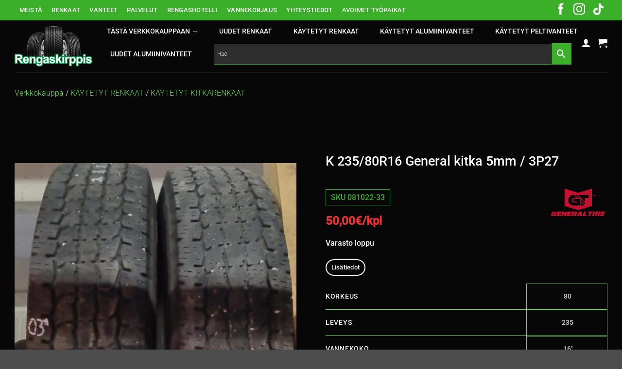

--- FILE ---
content_type: text/html; charset=UTF-8
request_url: https://rengaskirppis.fi/product/k-235-80r16-general-kitka-5mm-3p27/
body_size: 50933
content:
<!DOCTYPE html>
<html lang="fi" class="loading-site no-js">
<head>
	<meta charset="UTF-8" />
	<link rel="profile" href="http://gmpg.org/xfn/11" />
	<link rel="pingback" href="https://rengaskirppis.fi/xmlrpc.php" />

	
        <script type="text/javascript" data-pressidium-cc-no-block>
            function onPressidiumCookieConsentUpdated(event) {
                window.dataLayer = window.dataLayer || [];
                window.dataLayer.push({
                    event: event.type,
                    consent: event.detail,
                });
            }

            window.addEventListener('pressidium-cookie-consent-accepted', onPressidiumCookieConsentUpdated);
            window.addEventListener('pressidium-cookie-consent-changed', onPressidiumCookieConsentUpdated);
        </script>

        
        <style id="pressidium-cc-styles">
            .pressidium-cc-theme {
                --cc-bg: #f9faff;
--cc-text: #112954;
--cc-btn-primary-bg: #3baf29;
--cc-btn-primary-text: #f9faff;
--cc-btn-primary-hover-bg: #1d2e38;
--cc-btn-primary-hover-text: #f9faff;
--cc-btn-secondary-bg: #fbfffc;
--cc-btn-secondary-text: #112954;
--cc-btn-secondary-hover-bg: #c6d1ea;
--cc-btn-secondary-hover-text: #112954;
--cc-toggle-bg-off: #8fa8d6;
--cc-toggle-bg-on: #3859d0;
--cc-toggle-bg-readonly: #cbd8f1;
--cc-toggle-knob-bg: #fff;
--cc-toggle-knob-icon-color: #ecf2fa;
--cc-cookie-category-block-bg: #ebeff9;
--cc-cookie-category-block-bg-hover: #dbe5f9;
--cc-section-border: #f1f3f5;
--cc-block-text: #112954;
--cc-cookie-table-border: #e1e7f3;
--cc-overlay-bg: rgba(230, 235, 255, .85);
--cc-webkit-scrollbar-bg: #ebeff9;
--cc-webkit-scrollbar-bg-hover: #3859d0;
--cc-btn-floating-bg: #3baf29;
--cc-btn-floating-icon: #f9faff;
--cc-btn-floating-hover-bg: #1d2e38;
--cc-btn-floating-hover-icon: #f9faff;
            }
        </style>

        <script>(function(html){html.className = html.className.replace(/\bno-js\b/,'js')})(document.documentElement);</script>
<script type="text/javascript">
/* <![CDATA[ */
(function () {
var ase = document.createElement("script");
ase.setAttribute("tw-client-key", "adqqceunrmfcrcyyjyfmfqss");
ase.setAttribute("src", "https://chat.askly.me/cw/chat/latest.js");
document.head.appendChild(ase);
})();
/* ]]> */
</script>
<meta name='robots' content='index, follow, max-image-preview:large, max-snippet:-1, max-video-preview:-1' />

<!-- Google Tag Manager for WordPress by gtm4wp.com -->
<script data-cfasync="false" data-pagespeed-no-defer>
	var gtm4wp_datalayer_name = "dataLayer";
	var dataLayer = dataLayer || [];
	const gtm4wp_use_sku_instead = 0;
	const gtm4wp_currency = 'EUR';
	const gtm4wp_product_per_impression = 10;
	const gtm4wp_clear_ecommerce = false;
	const gtm4wp_datalayer_max_timeout = 2000;
</script>
<!-- End Google Tag Manager for WordPress by gtm4wp.com --><meta name="viewport" content="width=device-width, initial-scale=1" /><!-- Google tag (gtag.js) consent mode dataLayer added by Site Kit -->
<script type="text/javascript" id="google_gtagjs-js-consent-mode-data-layer">
/* <![CDATA[ */
window.dataLayer = window.dataLayer || [];function gtag(){dataLayer.push(arguments);}
gtag('consent', 'default', {"ad_personalization":"denied","ad_storage":"denied","ad_user_data":"denied","analytics_storage":"denied","functionality_storage":"denied","security_storage":"denied","personalization_storage":"denied","region":["AT","BE","BG","CH","CY","CZ","DE","DK","EE","ES","FI","FR","GB","GR","HR","HU","IE","IS","IT","LI","LT","LU","LV","MT","NL","NO","PL","PT","RO","SE","SI","SK"],"wait_for_update":500});
window._googlesitekitConsentCategoryMap = {"statistics":["analytics_storage"],"marketing":["ad_storage","ad_user_data","ad_personalization"],"functional":["functionality_storage","security_storage"],"preferences":["personalization_storage"]};
window._googlesitekitConsents = {"ad_personalization":"denied","ad_storage":"denied","ad_user_data":"denied","analytics_storage":"denied","functionality_storage":"denied","security_storage":"denied","personalization_storage":"denied","region":["AT","BE","BG","CH","CY","CZ","DE","DK","EE","ES","FI","FR","GB","GR","HR","HU","IE","IS","IT","LI","LT","LU","LV","MT","NL","NO","PL","PT","RO","SE","SI","SK"],"wait_for_update":500};
/* ]]> */
</script>
<!-- End Google tag (gtag.js) consent mode dataLayer added by Site Kit -->

	<!-- This site is optimized with the Yoast SEO Premium plugin v25.0 (Yoast SEO v26.6) - https://yoast.com/wordpress/plugins/seo/ -->
	<title>K 235/80R16 General kitka 5mm / 3P27 - Rengaskirppis</title>
	<link rel="canonical" href="https://rengaskirppis.fi/product/k-235-80r16-general-kitka-5mm-3p27/" />
	<meta property="og:locale" content="fi_FI" />
	<meta property="og:type" content="product" />
	<meta property="og:title" content="K 235/80R16 General kitka 5mm / 3P27" />
	<meta property="og:url" content="https://rengaskirppis.fi/product/k-235-80r16-general-kitka-5mm-3p27/" />
	<meta property="og:site_name" content="Rengaskirppis" />
	<meta property="article:modified_time" content="2025-12-17T11:40:16+00:00" />
	<meta property="og:image" content="https://rengaskirppis.fi/wp-content/uploads/2023/05/64251738-4705-11ed-b175-fa163ec26693-optimized.jpeg" />
	<meta property="og:image:width" content="1365" />
	<meta property="og:image:height" content="1600" />
	<meta property="og:image:type" content="image/jpeg" />
	<meta name="twitter:card" content="summary_large_image" />
	<meta name="twitter:label1" content="Hinta" />
	<meta name="twitter:data1" content="50,00&euro;" />
	<meta name="twitter:label2" content="Saatavuus" />
	<meta name="twitter:data2" content="Loppu varastosta" />
	<script type="application/ld+json" class="yoast-schema-graph">{"@context":"https://schema.org","@graph":[{"@type":["WebPage","ItemPage"],"@id":"https://rengaskirppis.fi/product/k-235-80r16-general-kitka-5mm-3p27/","url":"https://rengaskirppis.fi/product/k-235-80r16-general-kitka-5mm-3p27/","name":"K 235/80R16 General kitka 5mm / 3P27 - Rengaskirppis","isPartOf":{"@id":"https://rengaskirppis.fi/#website"},"primaryImageOfPage":{"@id":"https://rengaskirppis.fi/product/k-235-80r16-general-kitka-5mm-3p27/#primaryimage"},"image":{"@id":"https://rengaskirppis.fi/product/k-235-80r16-general-kitka-5mm-3p27/#primaryimage"},"thumbnailUrl":"https://rengaskirppis.fi/wp-content/uploads/2023/05/64251738-4705-11ed-b175-fa163ec26693-optimized.jpeg","breadcrumb":{"@id":"https://rengaskirppis.fi/product/k-235-80r16-general-kitka-5mm-3p27/#breadcrumb"},"inLanguage":"fi","potentialAction":{"@type":"BuyAction","target":"https://rengaskirppis.fi/product/k-235-80r16-general-kitka-5mm-3p27/"}},{"@type":"ImageObject","inLanguage":"fi","@id":"https://rengaskirppis.fi/product/k-235-80r16-general-kitka-5mm-3p27/#primaryimage","url":"https://rengaskirppis.fi/wp-content/uploads/2023/05/64251738-4705-11ed-b175-fa163ec26693-optimized.jpeg","contentUrl":"https://rengaskirppis.fi/wp-content/uploads/2023/05/64251738-4705-11ed-b175-fa163ec26693-optimized.jpeg","width":1365,"height":1600},{"@type":"BreadcrumbList","@id":"https://rengaskirppis.fi/product/k-235-80r16-general-kitka-5mm-3p27/#breadcrumb","itemListElement":[{"@type":"ListItem","position":1,"name":"Verkkokauppa","item":"https://rengaskirppis.fi/verkkokauppa/"},{"@type":"ListItem","position":2,"name":"KÄYTETYT RENKAAT","item":"https://rengaskirppis.fi/product-category/kaytetyt-renkaat/"},{"@type":"ListItem","position":3,"name":"KÄYTETYT KITKARENKAAT"}]},{"@type":"WebSite","@id":"https://rengaskirppis.fi/#website","url":"https://rengaskirppis.fi/","name":"Rengaskirppis","description":"Rengaskirppis on luotettava suomalainen rengasliike, joka tarjoaa laajan valikoiman uusia ja käytettyjä renkaita sekä vanteita.","publisher":{"@id":"https://rengaskirppis.fi/#organization"},"potentialAction":[{"@type":"SearchAction","target":{"@type":"EntryPoint","urlTemplate":"https://rengaskirppis.fi/?s={search_term_string}"},"query-input":{"@type":"PropertyValueSpecification","valueRequired":true,"valueName":"search_term_string"}}],"inLanguage":"fi"},{"@type":"Organization","@id":"https://rengaskirppis.fi/#organization","name":"Rengaskirppis","url":"https://rengaskirppis.fi/","logo":{"@type":"ImageObject","inLanguage":"fi","@id":"https://rengaskirppis.fi/#/schema/logo/image/","url":"https://rengaskirppis.fi/wp-content/uploads/2022/12/logo-optimized.png","contentUrl":"https://rengaskirppis.fi/wp-content/uploads/2022/12/logo-optimized.png","width":300,"height":154,"caption":"Rengaskirppis"},"image":{"@id":"https://rengaskirppis.fi/#/schema/logo/image/"},"sameAs":["https://www.facebook.com/rengaskirppis/","https://www.instagram.com/rengaskirppisvantaa/"]}]}</script>
	<meta property="product:brand" content="General Tire" />
	<meta property="product:price:amount" content="50.00" />
	<meta property="product:price:currency" content="EUR" />
	<meta property="og:availability" content="out of stock" />
	<meta property="product:availability" content="out of stock" />
	<meta property="product:retailer_item_id" content="081022-33" />
	<meta property="product:condition" content="new" />
	<!-- / Yoast SEO Premium plugin. -->


<link rel='dns-prefetch' href='//static.klaviyo.com' />
<link rel='dns-prefetch' href='//capi-automation.s3.us-east-2.amazonaws.com' />
<link rel='dns-prefetch' href='//www.googletagmanager.com' />

<link rel='prefetch' href='https://rengaskirppis.fi/wp-content/themes/flatsome/assets/js/flatsome.js?ver=e2eddd6c228105dac048' />
<link rel='prefetch' href='https://rengaskirppis.fi/wp-content/themes/flatsome/assets/js/chunk.slider.js?ver=3.20.4' />
<link rel='prefetch' href='https://rengaskirppis.fi/wp-content/themes/flatsome/assets/js/chunk.popups.js?ver=3.20.4' />
<link rel='prefetch' href='https://rengaskirppis.fi/wp-content/themes/flatsome/assets/js/chunk.tooltips.js?ver=3.20.4' />
<link rel='prefetch' href='https://rengaskirppis.fi/wp-content/themes/flatsome/assets/js/woocommerce.js?ver=1c9be63d628ff7c3ff4c' />
<link rel="alternate" type="application/rss+xml" title="Rengaskirppis &raquo; syöte" href="https://rengaskirppis.fi/feed/" />
<link rel="alternate" type="application/rss+xml" title="Rengaskirppis &raquo; kommenttien syöte" href="https://rengaskirppis.fi/comments/feed/" />
<link rel="alternate" type="application/rss+xml" title="Rengaskirppis &raquo; K 235/80R16 General kitka 5mm / 3P27 kommenttien syöte" href="https://rengaskirppis.fi/product/k-235-80r16-general-kitka-5mm-3p27/feed/" />
<link rel="alternate" title="oEmbed (JSON)" type="application/json+oembed" href="https://rengaskirppis.fi/wp-json/oembed/1.0/embed?url=https%3A%2F%2Frengaskirppis.fi%2Fproduct%2Fk-235-80r16-general-kitka-5mm-3p27%2F" />
<link rel="alternate" title="oEmbed (XML)" type="text/xml+oembed" href="https://rengaskirppis.fi/wp-json/oembed/1.0/embed?url=https%3A%2F%2Frengaskirppis.fi%2Fproduct%2Fk-235-80r16-general-kitka-5mm-3p27%2F&#038;format=xml" />
<style id='wp-img-auto-sizes-contain-inline-css' type='text/css'>
img:is([sizes=auto i],[sizes^="auto," i]){contain-intrinsic-size:3000px 1500px}
/*# sourceURL=wp-img-auto-sizes-contain-inline-css */
</style>
<link rel='stylesheet' id='woo-carrier-agents-blocks-style-css' href='https://rengaskirppis.fi/wp-content/plugins/wc-shipit/includes/woo-carrier-agents/assets/css/woo-carrier-agents.css?ver=2.1.0' type='text/css' media='all' />
<link rel='stylesheet' id='themecomplete-fontawesome-css' href='https://rengaskirppis.fi/wp-content/plugins/woocommerce-tm-extra-product-options/assets/css/fontawesome.css?ver=5.12' type='text/css' media='screen' />
<link rel='stylesheet' id='themecomplete-animate-css' href='https://rengaskirppis.fi/wp-content/plugins/woocommerce-tm-extra-product-options/assets/css/animate.css?ver=6.3.2' type='text/css' media='all' />
<link rel='stylesheet' id='themecomplete-epo-css' href='https://rengaskirppis.fi/wp-content/plugins/woocommerce-tm-extra-product-options/assets/css/tm-epo.css?ver=6.3.2' type='text/css' media='all' />
<link rel='stylesheet' id='themecomplete-epo-smallscreen-css' href='https://rengaskirppis.fi/wp-content/plugins/woocommerce-tm-extra-product-options/assets/css/tm-epo-smallscreen.css?ver=6.3.2' type='text/css' media='only screen and (max-width: 768px)' />
<style id='wp-block-library-inline-css' type='text/css'>
:root{--wp-block-synced-color:#7a00df;--wp-block-synced-color--rgb:122,0,223;--wp-bound-block-color:var(--wp-block-synced-color);--wp-editor-canvas-background:#ddd;--wp-admin-theme-color:#007cba;--wp-admin-theme-color--rgb:0,124,186;--wp-admin-theme-color-darker-10:#006ba1;--wp-admin-theme-color-darker-10--rgb:0,107,160.5;--wp-admin-theme-color-darker-20:#005a87;--wp-admin-theme-color-darker-20--rgb:0,90,135;--wp-admin-border-width-focus:2px}@media (min-resolution:192dpi){:root{--wp-admin-border-width-focus:1.5px}}.wp-element-button{cursor:pointer}:root .has-very-light-gray-background-color{background-color:#eee}:root .has-very-dark-gray-background-color{background-color:#313131}:root .has-very-light-gray-color{color:#eee}:root .has-very-dark-gray-color{color:#313131}:root .has-vivid-green-cyan-to-vivid-cyan-blue-gradient-background{background:linear-gradient(135deg,#00d084,#0693e3)}:root .has-purple-crush-gradient-background{background:linear-gradient(135deg,#34e2e4,#4721fb 50%,#ab1dfe)}:root .has-hazy-dawn-gradient-background{background:linear-gradient(135deg,#faaca8,#dad0ec)}:root .has-subdued-olive-gradient-background{background:linear-gradient(135deg,#fafae1,#67a671)}:root .has-atomic-cream-gradient-background{background:linear-gradient(135deg,#fdd79a,#004a59)}:root .has-nightshade-gradient-background{background:linear-gradient(135deg,#330968,#31cdcf)}:root .has-midnight-gradient-background{background:linear-gradient(135deg,#020381,#2874fc)}:root{--wp--preset--font-size--normal:16px;--wp--preset--font-size--huge:42px}.has-regular-font-size{font-size:1em}.has-larger-font-size{font-size:2.625em}.has-normal-font-size{font-size:var(--wp--preset--font-size--normal)}.has-huge-font-size{font-size:var(--wp--preset--font-size--huge)}.has-text-align-center{text-align:center}.has-text-align-left{text-align:left}.has-text-align-right{text-align:right}.has-fit-text{white-space:nowrap!important}#end-resizable-editor-section{display:none}.aligncenter{clear:both}.items-justified-left{justify-content:flex-start}.items-justified-center{justify-content:center}.items-justified-right{justify-content:flex-end}.items-justified-space-between{justify-content:space-between}.screen-reader-text{border:0;clip-path:inset(50%);height:1px;margin:-1px;overflow:hidden;padding:0;position:absolute;width:1px;word-wrap:normal!important}.screen-reader-text:focus{background-color:#ddd;clip-path:none;color:#444;display:block;font-size:1em;height:auto;left:5px;line-height:normal;padding:15px 23px 14px;text-decoration:none;top:5px;width:auto;z-index:100000}html :where(.has-border-color){border-style:solid}html :where([style*=border-top-color]){border-top-style:solid}html :where([style*=border-right-color]){border-right-style:solid}html :where([style*=border-bottom-color]){border-bottom-style:solid}html :where([style*=border-left-color]){border-left-style:solid}html :where([style*=border-width]){border-style:solid}html :where([style*=border-top-width]){border-top-style:solid}html :where([style*=border-right-width]){border-right-style:solid}html :where([style*=border-bottom-width]){border-bottom-style:solid}html :where([style*=border-left-width]){border-left-style:solid}html :where(img[class*=wp-image-]){height:auto;max-width:100%}:where(figure){margin:0 0 1em}html :where(.is-position-sticky){--wp-admin--admin-bar--position-offset:var(--wp-admin--admin-bar--height,0px)}@media screen and (max-width:600px){html :where(.is-position-sticky){--wp-admin--admin-bar--position-offset:0px}}
/*wp_block_styles_on_demand_placeholder:697048043e414*/
/*# sourceURL=wp-block-library-inline-css */
</style>
<link rel='stylesheet' id='wc-kargofi-terms-and-conditions-checkout-css' href='https://rengaskirppis.fi/wp-content/plugins/wc-kargofi-terms-and-conditions-checkout/plugin.css?ver=1.0.0' type='text/css' media='all' />
<link rel='stylesheet' id='photoswipe-css' href='https://rengaskirppis.fi/wp-content/plugins/woocommerce/assets/css/photoswipe/photoswipe.min.css?ver=10.4.3' type='text/css' media='all' />
<link rel='stylesheet' id='photoswipe-default-skin-css' href='https://rengaskirppis.fi/wp-content/plugins/woocommerce/assets/css/photoswipe/default-skin/default-skin.min.css?ver=10.4.3' type='text/css' media='all' />
<style id='woocommerce-inline-inline-css' type='text/css'>
.woocommerce form .form-row .required { visibility: visible; }
/*# sourceURL=woocommerce-inline-inline-css */
</style>
<link rel='stylesheet' id='aws-style-css' href='https://rengaskirppis.fi/wp-content/plugins/advanced-woo-search/assets/css/common.min.css?ver=3.50' type='text/css' media='all' />
<link rel='stylesheet' id='dashicons-css' href='https://rengaskirppis.fi/wp-includes/css/dashicons.min.css?ver=6.9' type='text/css' media='all' />
<style id='dashicons-inline-css' type='text/css'>
[data-font="Dashicons"]:before {font-family: 'Dashicons' !important;content: attr(data-icon) !important;speak: none !important;font-weight: normal !important;font-variant: normal !important;text-transform: none !important;line-height: 1 !important;font-style: normal !important;-webkit-font-smoothing: antialiased !important;-moz-osx-font-smoothing: grayscale !important;}
/*# sourceURL=dashicons-inline-css */
</style>
<link rel='stylesheet' id='cookie-consent-client-style-css' href='https://rengaskirppis.fi/wp-content/plugins/pressidium-cookie-consent/public/bundle.client.css?ver=a42c7610e2f07a53bd90' type='text/css' media='all' />
<link rel='stylesheet' id='wcpf-plugin-style-css' href='https://rengaskirppis.fi/wp-content/plugins/woocommerce-product-filters/assets/css/plugin.css?ver=1.4.30' type='text/css' media='all' />
<link rel='stylesheet' id='ion.range-slider-css' href='https://rengaskirppis.fi/wp-content/plugins/yith-woocommerce-ajax-product-filter-premium/assets/css/ion.range-slider.css?ver=2.3.1' type='text/css' media='all' />
<link rel='stylesheet' id='yith-wcan-shortcodes-css' href='https://rengaskirppis.fi/wp-content/plugins/yith-woocommerce-ajax-product-filter-premium/assets/css/shortcodes.css?ver=5.16.0' type='text/css' media='all' />
<style id='yith-wcan-shortcodes-inline-css' type='text/css'>
:root{
	--yith-wcan-filters_colors_titles: rgb(255,255,255);
	--yith-wcan-filters_colors_background: rgb(7,7,7);
	--yith-wcan-filters_colors_accent: rgb(59,175,41);
	--yith-wcan-filters_colors_accent_r: 59;
	--yith-wcan-filters_colors_accent_g: 175;
	--yith-wcan-filters_colors_accent_b: 41;
	--yith-wcan-color_swatches_border_radius: 100%;
	--yith-wcan-color_swatches_size: 30px;
	--yith-wcan-labels_style_background: rgb(67,67,67);
	--yith-wcan-labels_style_background_hover: rgb(59,175,41);
	--yith-wcan-labels_style_background_active: rgb(59,175,41);
	--yith-wcan-labels_style_text: rgb(255,255,255);
	--yith-wcan-labels_style_text_hover: rgb(0,0,0);
	--yith-wcan-labels_style_text_active: rgb(59,175,41);
	--yith-wcan-anchors_style_text: #434343;
	--yith-wcan-anchors_style_text_hover: rgb(59,175,41);
	--yith-wcan-anchors_style_text_active: rgb(59,175,41);
}
/*# sourceURL=yith-wcan-shortcodes-inline-css */
</style>
<link rel='stylesheet' id='brands-styles-css' href='https://rengaskirppis.fi/wp-content/plugins/woocommerce/assets/css/brands.css?ver=10.4.3' type='text/css' media='all' />
<link rel='stylesheet' id='flatsome-woocommerce-extra-product-options-css' href='https://rengaskirppis.fi/wp-content/themes/flatsome/inc/integrations/wc-extra-product-options/extra-product-options.css?ver=3.20.4' type='text/css' media='all' />
<link rel='stylesheet' id='flatsome-woocommerce-product-filters-css' href='https://rengaskirppis.fi/wp-content/themes/flatsome/inc/integrations/wc-product-filters/product-filters.css?ver=3.20.4' type='text/css' media='all' />
<link rel='stylesheet' id='flatsome-main-css' href='https://rengaskirppis.fi/wp-content/themes/flatsome/assets/css/flatsome.css?ver=3.20.4' type='text/css' media='all' />
<style id='flatsome-main-inline-css' type='text/css'>
@font-face {
				font-family: "fl-icons";
				font-display: block;
				src: url(https://rengaskirppis.fi/wp-content/themes/flatsome/assets/css/icons/fl-icons.eot?v=3.20.4);
				src:
					url(https://rengaskirppis.fi/wp-content/themes/flatsome/assets/css/icons/fl-icons.eot#iefix?v=3.20.4) format("embedded-opentype"),
					url(https://rengaskirppis.fi/wp-content/themes/flatsome/assets/css/icons/fl-icons.woff2?v=3.20.4) format("woff2"),
					url(https://rengaskirppis.fi/wp-content/themes/flatsome/assets/css/icons/fl-icons.ttf?v=3.20.4) format("truetype"),
					url(https://rengaskirppis.fi/wp-content/themes/flatsome/assets/css/icons/fl-icons.woff?v=3.20.4) format("woff"),
					url(https://rengaskirppis.fi/wp-content/themes/flatsome/assets/css/icons/fl-icons.svg?v=3.20.4#fl-icons) format("svg");
			}
/*# sourceURL=flatsome-main-inline-css */
</style>
<link rel='stylesheet' id='flatsome-shop-css' href='https://rengaskirppis.fi/wp-content/themes/flatsome/assets/css/flatsome-shop.css?ver=3.20.4' type='text/css' media='all' />
<link rel='stylesheet' id='flatsome-style-css' href='https://rengaskirppis.fi/wp-content/themes/flatsome-child/style.css?ver=3.0' type='text/css' media='all' />
<style id='themecomplete-extra-css-inline-css' type='text/css'>
.woocommerce #content table.cart img.epo-upload-image, .woocommerce table.cart img.epo-upload-image, .woocommerce-page #content table.cart img.epo-upload-image, .woocommerce-page table.cart img.epo-upload-image, .epo-upload-image {max-width: calc(70% - 0.5em)  !important;max-height: none !important;}

/*# sourceURL=themecomplete-extra-css-inline-css */
</style>
<script type="text/javascript" id="consent-mode-script-js-extra">
/* <![CDATA[ */
var pressidiumCCGCM = {"gcm":{"enabled":true,"implementation":"gtag","ads_data_redaction":false,"url_passthrough":false,"regions":[]}};
//# sourceURL=consent-mode-script-js-extra
/* ]]> */
</script>
<script type="text/javascript" src="https://rengaskirppis.fi/wp-content/plugins/pressidium-cookie-consent/public/consent-mode.js?ver=e12e26152e9ebe6a26ba" id="consent-mode-script-js" data-rocket-defer defer></script>
<script type="text/javascript" src="https://rengaskirppis.fi/wp-includes/js/jquery/jquery.min.js?ver=3.7.1" id="jquery-core-js" data-rocket-defer defer></script>
<script type="text/javascript" src="https://rengaskirppis.fi/wp-includes/js/jquery/jquery-migrate.min.js?ver=3.4.1" id="jquery-migrate-js" data-rocket-defer defer></script>
<script type="text/javascript" src="https://rengaskirppis.fi/wp-includes/js/jquery/ui/core.min.js?ver=1.13.3" id="jquery-ui-core-js" data-rocket-defer defer></script>
<script type="text/javascript" src="https://rengaskirppis.fi/wp-includes/js/jquery/ui/mouse.min.js?ver=1.13.3" id="jquery-ui-mouse-js" data-rocket-defer defer></script>
<script type="text/javascript" src="https://rengaskirppis.fi/wp-includes/js/jquery/ui/slider.min.js?ver=1.13.3" id="jquery-ui-slider-js" data-rocket-defer defer></script>
<script type="text/javascript" src="https://rengaskirppis.fi/wp-includes/js/underscore.min.js?ver=1.13.7" id="underscore-js" data-rocket-defer defer></script>
<script type="text/javascript" id="wp-util-js-extra">
/* <![CDATA[ */
var _wpUtilSettings = {"ajax":{"url":"/wp-admin/admin-ajax.php"}};
//# sourceURL=wp-util-js-extra
/* ]]> */
</script>
<script type="text/javascript" src="https://rengaskirppis.fi/wp-includes/js/wp-util.min.js?ver=6.9" id="wp-util-js" data-rocket-defer defer></script>
<script type="text/javascript" src="https://rengaskirppis.fi/wp-content/plugins/woocommerce/assets/js/jquery-blockui/jquery.blockUI.min.js?ver=2.7.0-wc.10.4.3" id="wc-jquery-blockui-js" data-wp-strategy="defer" data-rocket-defer defer></script>
<script type="text/javascript" id="wc-add-to-cart-js-extra">
/* <![CDATA[ */
var wc_add_to_cart_params = {"ajax_url":"/wp-admin/admin-ajax.php","wc_ajax_url":"/?wc-ajax=%%endpoint%%","i18n_view_cart":"N\u00e4yt\u00e4 ostoskori","cart_url":"https://rengaskirppis.fi/cart/","is_cart":"","cart_redirect_after_add":"no"};
//# sourceURL=wc-add-to-cart-js-extra
/* ]]> */
</script>
<script type="text/javascript" src="https://rengaskirppis.fi/wp-content/plugins/woocommerce/assets/js/frontend/add-to-cart.min.js?ver=10.4.3" id="wc-add-to-cart-js" defer="defer" data-wp-strategy="defer"></script>
<script type="text/javascript" src="https://rengaskirppis.fi/wp-content/plugins/woocommerce/assets/js/photoswipe/photoswipe.min.js?ver=4.1.1-wc.10.4.3" id="wc-photoswipe-js" defer="defer" data-wp-strategy="defer"></script>
<script type="text/javascript" src="https://rengaskirppis.fi/wp-content/plugins/woocommerce/assets/js/photoswipe/photoswipe-ui-default.min.js?ver=4.1.1-wc.10.4.3" id="wc-photoswipe-ui-default-js" defer="defer" data-wp-strategy="defer"></script>
<script type="text/javascript" id="wc-single-product-js-extra">
/* <![CDATA[ */
var wc_single_product_params = {"i18n_required_rating_text":"Valitse arvostelu, ole hyv\u00e4.","i18n_rating_options":["1/5 t\u00e4hte\u00e4","2/5 t\u00e4hte\u00e4","3/5 t\u00e4hte\u00e4","4/5 t\u00e4hte\u00e4","5/5 t\u00e4hte\u00e4"],"i18n_product_gallery_trigger_text":"View full-screen image gallery","review_rating_required":"yes","flexslider":{"rtl":false,"animation":"slide","smoothHeight":true,"directionNav":false,"controlNav":"thumbnails","slideshow":false,"animationSpeed":500,"animationLoop":false,"allowOneSlide":false},"zoom_enabled":"","zoom_options":[],"photoswipe_enabled":"1","photoswipe_options":{"shareEl":false,"closeOnScroll":false,"history":false,"hideAnimationDuration":0,"showAnimationDuration":0},"flexslider_enabled":""};
//# sourceURL=wc-single-product-js-extra
/* ]]> */
</script>
<script type="text/javascript" src="https://rengaskirppis.fi/wp-content/plugins/woocommerce/assets/js/frontend/single-product.min.js?ver=10.4.3" id="wc-single-product-js" defer="defer" data-wp-strategy="defer"></script>
<script type="text/javascript" src="https://rengaskirppis.fi/wp-content/plugins/woocommerce/assets/js/js-cookie/js.cookie.min.js?ver=2.1.4-wc.10.4.3" id="wc-js-cookie-js" data-wp-strategy="defer" data-rocket-defer defer></script>
<script type="text/javascript" src="https://rengaskirppis.fi/wp-content/plugins/woocommerce-product-filters/assets/js/front-vendor.js?ver=1.4.30" id="wcpf-plugin-vendor-script-js" data-rocket-defer defer></script>
<script type="text/javascript" src="https://rengaskirppis.fi/wp-content/plugins/woocommerce/assets/js/accounting/accounting.min.js?ver=0.4.2" id="wc-accounting-js" data-rocket-defer defer></script>
<script type="text/javascript" id="wcpf-plugin-script-js-extra">
/* <![CDATA[ */
var WCPFData = {"registerEntities":{"Project":{"id":"Project","class":"WooCommerce_Product_Filter_Plugin\\Entity","post_type":"wcpf_project","label":"Project","default_options":{"urlNavigation":"query","filteringStarts":"auto","urlNavigationOptions":[],"useComponents":["pagination","sorting","results-count","page-title","breadcrumb"],"paginationAjax":true,"sortingAjax":true,"productsContainerSelector":".products","paginationSelector":".woocommerce-pagination","resultCountSelector":".woocommerce-result-count","sortingSelector":".woocommerce-ordering","pageTitleSelector":".woocommerce-products-header__title","breadcrumbSelector":".woocommerce-breadcrumb","multipleContainersForProducts":true},"is_grouped":true,"editor_component_class":"WooCommerce_Product_Filter_Plugin\\Project\\Editor_Component","filter_component_class":"WooCommerce_Product_Filter_Plugin\\Project\\Filter_Component","variations":false},"BoxListField":{"id":"BoxListField","class":"WooCommerce_Product_Filter_Plugin\\Entity","post_type":"wcpf_item","label":"Box List","default_options":{"itemsSource":"attribute","itemsDisplay":"all","queryType":"or","itemsDisplayHierarchical":true,"displayHierarchicalCollapsed":false,"displayTitle":true,"displayToggleContent":true,"defaultToggleState":"show","cssClass":"","actionForEmptyOptions":"hide","displayProductCount":true,"productCountPolicy":"for-option-only","multiSelect":true,"boxSize":"45px"},"is_grouped":false,"editor_component_class":"WooCommerce_Product_Filter_Plugin\\Field\\Box_list\\Editor_Component","filter_component_class":"WooCommerce_Product_Filter_Plugin\\Field\\Box_List\\Filter_Component","variations":true},"CheckBoxListField":{"id":"CheckBoxListField","class":"WooCommerce_Product_Filter_Plugin\\Entity","post_type":"wcpf_item","label":"Checkbox","default_options":{"itemsSource":"attribute","itemsDisplay":"all","queryType":"or","itemsDisplayHierarchical":true,"displayHierarchicalCollapsed":false,"displayTitle":true,"displayToggleContent":true,"defaultToggleState":"show","cssClass":"","actionForEmptyOptions":"hide","displayProductCount":true,"productCountPolicy":"for-option-only","seeMoreOptionsBy":"scrollbar","heightOfVisibleContent":12},"is_grouped":false,"editor_component_class":"WooCommerce_Product_Filter_Plugin\\Field\\Check_Box_List\\Editor_Component","filter_component_class":"WooCommerce_Product_Filter_Plugin\\Field\\Check_Box_List\\Filter_Component","variations":true},"DropDownListField":{"id":"DropDownListField","class":"WooCommerce_Product_Filter_Plugin\\Entity","post_type":"wcpf_item","label":"Drop Down","default_options":{"itemsSource":"attribute","itemsDisplay":"all","queryType":"or","itemsDisplayHierarchical":true,"displayHierarchicalCollapsed":false,"displayTitle":true,"displayToggleContent":true,"defaultToggleState":"show","cssClass":"","actionForEmptyOptions":"hide","displayProductCount":true,"productCountPolicy":"for-option-only","titleItemReset":"Show all"},"is_grouped":false,"editor_component_class":"WooCommerce_Product_Filter_Plugin\\Field\\Drop_Down_List\\Editor_Component","filter_component_class":"WooCommerce_Product_Filter_Plugin\\Field\\Drop_Down_List\\Filter_Component","variations":true},"ButtonField":{"id":"ButtonField","class":"WooCommerce_Product_Filter_Plugin\\Entity","post_type":"wcpf_item","label":"Button","default_options":{"cssClass":"","action":"reset"},"is_grouped":false,"editor_component_class":"WooCommerce_Product_Filter_Plugin\\Field\\Button\\Editor_Component","filter_component_class":"WooCommerce_Product_Filter_Plugin\\Field\\Button\\Filter_Component","variations":true},"ColorListField":{"id":"ColorListField","class":"WooCommerce_Product_Filter_Plugin\\Entity","post_type":"wcpf_item","label":"Colors","default_options":{"itemsSource":"attribute","itemsDisplay":"all","queryType":"or","itemsDisplayHierarchical":true,"displayHierarchicalCollapsed":false,"displayTitle":true,"displayToggleContent":true,"defaultToggleState":"show","cssClass":"","actionForEmptyOptions":"hide","displayProductCount":true,"productCountPolicy":"for-option-only","optionKey":"colors"},"is_grouped":false,"editor_component_class":"WooCommerce_Product_Filter_Plugin\\Field\\Color_List\\Editor_Component","filter_component_class":"WooCommerce_Product_Filter_Plugin\\Field\\Color_List\\Filter_Component","variations":true},"RadioListField":{"id":"RadioListField","class":"WooCommerce_Product_Filter_Plugin\\Entity","post_type":"wcpf_item","label":"Radio","default_options":{"itemsSource":"attribute","itemsDisplay":"all","queryType":"or","itemsDisplayHierarchical":true,"displayHierarchicalCollapsed":false,"displayTitle":true,"displayToggleContent":true,"defaultToggleState":"show","cssClass":"","actionForEmptyOptions":"hide","displayProductCount":true,"productCountPolicy":"for-option-only","titleItemReset":"Show all","seeMoreOptionsBy":"scrollbar","heightOfVisibleContent":12},"is_grouped":false,"editor_component_class":"WooCommerce_Product_Filter_Plugin\\Field\\Radio_List\\Editor_Component","filter_component_class":"WooCommerce_Product_Filter_Plugin\\Field\\Radio_List\\Filter_Component","variations":true},"TextListField":{"id":"TextListField","class":"WooCommerce_Product_Filter_Plugin\\Entity","post_type":"wcpf_item","label":"Text List","default_options":{"itemsSource":"attribute","itemsDisplay":"all","queryType":"or","itemsDisplayHierarchical":true,"displayHierarchicalCollapsed":false,"displayTitle":true,"displayToggleContent":true,"defaultToggleState":"show","cssClass":"","actionForEmptyOptions":"hide","displayProductCount":true,"productCountPolicy":"for-option-only","multiSelect":true,"useInlineStyle":false},"is_grouped":false,"editor_component_class":"WooCommerce_Product_Filter_Plugin\\Field\\Text_List\\Editor_Component","filter_component_class":"WooCommerce_Product_Filter_Plugin\\Field\\Text_List\\Filter_Component","variations":true},"PriceSliderField":{"id":"PriceSliderField","class":"WooCommerce_Product_Filter_Plugin\\Entity","post_type":"wcpf_item","label":"Price slider","default_options":{"minPriceOptionKey":"min-price","maxPriceOptionKey":"max-price","optionKey":"price","optionKeyFormat":"dash","cssClass":"","displayMinMaxInput":true,"displayTitle":true,"displayToggleContent":true,"defaultToggleState":"show","displayPriceLabel":true},"is_grouped":false,"editor_component_class":"WooCommerce_Product_Filter_Plugin\\Field\\Price_Slider\\Editor_Component","filter_component_class":"WooCommerce_Product_Filter_Plugin\\Field\\Price_Slider\\Filter_Component","variations":false},"SimpleBoxLayout":{"id":"SimpleBoxLayout","class":"WooCommerce_Product_Filter_Plugin\\Entity","post_type":"wcpf_item","label":"Simple Box","default_options":{"displayToggleContent":true,"defaultToggleState":"show","cssClass":""},"is_grouped":true,"editor_component_class":"WooCommerce_Product_Filter_Plugin\\Layout\\Simple_Box\\Editor_Component","filter_component_class":"WooCommerce_Product_Filter_Plugin\\Layout\\Simple_Box\\Filter_Component","variations":false},"ColumnsLayout":{"id":"ColumnsLayout","class":"WooCommerce_Product_Filter_Plugin\\Entity","post_type":"wcpf_item","label":"Columns","default_options":{"columns":[{"entities":[],"options":{"width":"50%"}}]},"is_grouped":true,"editor_component_class":"WooCommerce_Product_Filter_Plugin\\Layout\\Columns\\Editor_Component","filter_component_class":"WooCommerce_Product_Filter_Plugin\\Layout\\Columns\\Filter_Component","variations":false}},"messages":{"selectNoMatchesFound":"No matches found"},"selectors":{"productsContainer":".products","paginationContainer":".woocommerce-pagination","resultCount":".woocommerce-result-count","sorting":".woocommerce-ordering","pageTitle":".woocommerce-products-header__title","breadcrumb":".woocommerce-breadcrumb"},"pageUrl":"https://rengaskirppis.fi/product/k-235-80r16-general-kitka-5mm-3p27/","isPaged":"","scriptAfterProductsUpdate":"","scrollTop":"yes","priceFormat":{"currencyFormatNumDecimals":0,"currencyFormatSymbol":"&euro;","currencyFormatDecimalSep":",","currencyFormatThousandSep":",","currencyFormat":"%v%s"}};
//# sourceURL=wcpf-plugin-script-js-extra
/* ]]> */
</script>
<script type="text/javascript" src="https://rengaskirppis.fi/wp-content/plugins/woocommerce-product-filters/assets/build/js/plugin.js?ver=1.4.30" id="wcpf-plugin-script-js" data-rocket-defer defer></script>

<!-- Google tag (gtag.js) snippet added by Site Kit -->
<!-- Google Analytics snippet added by Site Kit -->
<script type="text/javascript" src="https://www.googletagmanager.com/gtag/js?id=GT-NMJBFS4C" id="google_gtagjs-js" async></script>
<script type="text/javascript" id="google_gtagjs-js-after">
/* <![CDATA[ */
window.dataLayer = window.dataLayer || [];function gtag(){dataLayer.push(arguments);}
gtag("set","linker",{"domains":["rengaskirppis.fi"]});
gtag("js", new Date());
gtag("set", "developer_id.dZTNiMT", true);
gtag("config", "GT-NMJBFS4C");
 window._googlesitekit = window._googlesitekit || {}; window._googlesitekit.throttledEvents = []; window._googlesitekit.gtagEvent = (name, data) => { var key = JSON.stringify( { name, data } ); if ( !! window._googlesitekit.throttledEvents[ key ] ) { return; } window._googlesitekit.throttledEvents[ key ] = true; setTimeout( () => { delete window._googlesitekit.throttledEvents[ key ]; }, 5 ); gtag( "event", name, { ...data, event_source: "site-kit" } ); }; 
//# sourceURL=google_gtagjs-js-after
/* ]]> */
</script>
<script type="text/javascript" id="wc-settings-dep-in-header-js-after">
/* <![CDATA[ */
console.warn( "Scripts that have a dependency on [wc-settings, wc-blocks-checkout] must be loaded in the footer, klaviyo-klaviyo-checkout-block-editor-script was registered to load in the header, but has been switched to load in the footer instead. See https://github.com/woocommerce/woocommerce-gutenberg-products-block/pull/5059" );
console.warn( "Scripts that have a dependency on [wc-settings, wc-blocks-checkout] must be loaded in the footer, klaviyo-klaviyo-checkout-block-view-script was registered to load in the header, but has been switched to load in the footer instead. See https://github.com/woocommerce/woocommerce-gutenberg-products-block/pull/5059" );
//# sourceURL=wc-settings-dep-in-header-js-after
/* ]]> */
</script>
<link rel="https://api.w.org/" href="https://rengaskirppis.fi/wp-json/" /><link rel="alternate" title="JSON" type="application/json" href="https://rengaskirppis.fi/wp-json/wp/v2/product/279932" /><link rel="EditURI" type="application/rsd+xml" title="RSD" href="https://rengaskirppis.fi/xmlrpc.php?rsd" />
<meta name="generator" content="WordPress 6.9" />
<meta name="generator" content="WooCommerce 10.4.3" />
<link rel='shortlink' href='https://rengaskirppis.fi/?p=279932' />
<meta name="generator" content="Site Kit by Google 1.168.0" />
<!-- Google Tag Manager for WordPress by gtm4wp.com -->
<!-- GTM Container placement set to automatic -->
<script data-cfasync="false" data-pagespeed-no-defer>
	var dataLayer_content = {"pagePostType":"product","pagePostType2":"single-product","pagePostAuthor":"Anttoni","productRatingCounts":[],"productAverageRating":0,"productReviewCount":0,"productType":"simple","productIsVariable":0};
	dataLayer.push( dataLayer_content );
</script>
<script data-cfasync="false" data-pagespeed-no-defer>
(function(w,d,s,l,i){w[l]=w[l]||[];w[l].push({'gtm.start':
new Date().getTime(),event:'gtm.js'});var f=d.getElementsByTagName(s)[0],
j=d.createElement(s),dl=l!='dataLayer'?'&l='+l:'';j.async=true;j.src=
'//www.googletagmanager.com/gtm.js?id='+i+dl;f.parentNode.insertBefore(j,f);
})(window,document,'script','dataLayer','GTM-TGZW7K7Q');
</script>
<!-- End Google Tag Manager for WordPress by gtm4wp.com -->            <style type="text/css">
                .paytrail-provider-group {
                    background-color: #ebebeb !important;
                    color: #ffffff !important;
                }
                .paytrail-provider-group.selected {
                    background-color: #33798d !important;
                    color: #ffffff !important;
                }
                .paytrail-provider-group.selected div {
                    color: #ffffff !important;
                }
                .paytrail-provider-group:hover {
                    background-color: #d0d0d0 !important;
                    color: #515151 !important;
                }
                .paytrail-provider-group.selected:hover {
                    background-color: #33798d !important;
                    color: #ffffff !important;
                }
                .woocommerce-checkout #payment .paytrail-woocommerce-payment-fields--list-item--input:checked+.paytrail-woocommerce-payment-fields--list-item--wrapper, .woocommerce-checkout #payment .paytrail-woocommerce-payment-fields--list-item:hover .paytrail-woocommerce-payment-fields--list-item--wrapper {
                    border: 2px solid #33798d !important;
                }
                .woocommerce-checkout #payment ul.payment_methods li.paytrail-woocommerce-payment-fields--list-item .paytrail-woocommerce-payment-fields--list-item--wrapper:hover {
                    border: 2px solid #5399ad !important;
                }
            </style>
        		<script type="text/javascript">window.addEventListener('DOMContentLoaded', function() {
            jQuery(document).ready(function($) {
				
				jQuery('ul.product-categories li.cat-item-1238 ul.children').children("li").sort(function(a, b) {
				  var A = jQuery(a).text().toUpperCase();
				  var B = jQuery(b).text().toUpperCase();
				  return A.localeCompare(B, false, {
					numeric: true
				  })
				}).appendTo('ul.product-categories li.cat-item-1238 ul.children');
               
				jQuery('ul.product-categories li.cat-item-1273 ul.children').children("li").sort(function(a, b) {
				  var A = jQuery(a).text().toUpperCase();
				  var B = jQuery(b).text().toUpperCase();
				  return A.localeCompare(B, false, {
					numeric: true
				  })
				}).appendTo('ul.product-categories li.cat-item-1273 ul.children');
				
				jQuery('ul.product-categories li.cat-item-1284 ul.children').children("li").sort(function(a, b) {
				  var A = jQuery(a).text().toUpperCase();
				  var B = jQuery(b).text().toUpperCase();
				  return A.localeCompare(B, false, {
					numeric: true
				  })
				}).appendTo('ul.product-categories li.cat-item-1284 ul.children');
				
				jQuery('li.cat-item-1399 ul.children li.cat-item-1214 ul.children').children("li").sort(function(a, b) {
				  var A = jQuery(a).text().toUpperCase();
				  var B = jQuery(b).text().toUpperCase();
				  return A.localeCompare(B, false, {
					numeric: true
				  })
				}).appendTo('li.cat-item-1399 ul.children li.cat-item-1214 ul.children');
				
				jQuery('li.cat-item-1399 ul.children li.cat-item-1248 ul.children').children("li").sort(function(a, b) {
				  var A = jQuery(a).text().toUpperCase();
				  var B = jQuery(b).text().toUpperCase();
				  return A.localeCompare(B, false, {
					numeric: true
				  })
				}).appendTo('li.cat-item-1399 ul.children li.cat-item-1248 ul.children');
				
				jQuery('li.cat-item-1399 ul.children li.cat-item-1226 ul.children').children("li").sort(function(a, b) {
				  var A = jQuery(a).text().toUpperCase();
				  var B = jQuery(b).text().toUpperCase();
				  return A.localeCompare(B, false, {
					numeric: true
				  })
				}).appendTo('li.cat-item-1399 ul.children li.cat-item-1226 ul.children');
				
				jQuery('li.cat-item-1399 ul.children li.cat-item-1260 ul.children').children("li").sort(function(a, b) {
				  var A = jQuery(a).text().toUpperCase();
				  var B = jQuery(b).text().toUpperCase();
				  return A.localeCompare(B, false, {
					numeric: true
				  })
				}).appendTo('li.cat-item-1399 ul.children li.cat-item-1260 ul.children');
				
				jQuery('li.cat-item-1399 ul.children li.cat-item-1294 ul.children').children("li").sort(function(a, b) {
				  var A = jQuery(a).text().toUpperCase();
				  var B = jQuery(b).text().toUpperCase();
				  return A.localeCompare(B, false, {
					numeric: true
				  })
				}).appendTo('li.cat-item-1399 ul.children li.cat-item-1294 ul.children');
				
				jQuery('li.cat-item-1399 ul.children li.cat-item-1220 ul.children').children("li").sort(function(a, b) {
				  var A = jQuery(a).text().toUpperCase();
				  var B = jQuery(b).text().toUpperCase();
				  return A.localeCompare(B, false, {
					numeric: true
				  })
				}).appendTo('li.cat-item-1399 ul.children li.cat-item-1220 ul.children');
				
            });
        });</script>
		<noscript><style>.woocommerce-product-gallery{ opacity: 1 !important; }</style></noscript>
	
<!-- Meta Pixel Code -->
<script type='text/javascript'>
!function(f,b,e,v,n,t,s){if(f.fbq)return;n=f.fbq=function(){n.callMethod?
n.callMethod.apply(n,arguments):n.queue.push(arguments)};if(!f._fbq)f._fbq=n;
n.push=n;n.loaded=!0;n.version='2.0';n.queue=[];t=b.createElement(e);t.async=!0;
t.src=v;s=b.getElementsByTagName(e)[0];s.parentNode.insertBefore(t,s)}(window,
document,'script','https://connect.facebook.net/en_US/fbevents.js');
</script>
<!-- End Meta Pixel Code -->
<script type='text/javascript'>var url = window.location.origin + '?ob=open-bridge';
            fbq('set', 'openbridge', '1010565746819004', url);
fbq('init', '1010565746819004', {}, {
    "agent": "wordpress-6.9-4.1.5"
})</script><script type='text/javascript'>
    fbq('track', 'PageView', []);
  </script>			<script  type="text/javascript">
				!function(f,b,e,v,n,t,s){if(f.fbq)return;n=f.fbq=function(){n.callMethod?
					n.callMethod.apply(n,arguments):n.queue.push(arguments)};if(!f._fbq)f._fbq=n;
					n.push=n;n.loaded=!0;n.version='2.0';n.queue=[];t=b.createElement(e);t.async=!0;
					t.src=v;s=b.getElementsByTagName(e)[0];s.parentNode.insertBefore(t,s)}(window,
					document,'script','https://connect.facebook.net/en_US/fbevents.js');
			</script>
			<!-- WooCommerce Facebook Integration Begin -->
			<script  type="text/javascript">

				fbq('init', '1010565746819004', {}, {
    "agent": "woocommerce_2-10.4.3-3.5.15"
});

				document.addEventListener( 'DOMContentLoaded', function() {
					// Insert placeholder for events injected when a product is added to the cart through AJAX.
					document.body.insertAdjacentHTML( 'beforeend', '<div class=\"wc-facebook-pixel-event-placeholder\"></div>' );
				}, false );

			</script>
			<!-- WooCommerce Facebook Integration End -->
			<link rel="icon" href="https://rengaskirppis.fi/wp-content/uploads/2024/05/cropped-android-chrome-512x512-1-32x32-optimized.png" sizes="32x32" />
<link rel="icon" href="https://rengaskirppis.fi/wp-content/uploads/2024/05/cropped-android-chrome-512x512-1-192x192-optimized.png" sizes="192x192" />
<link rel="apple-touch-icon" href="https://rengaskirppis.fi/wp-content/uploads/2024/05/cropped-android-chrome-512x512-1-180x180-optimized.png" />
<meta name="msapplication-TileImage" content="https://rengaskirppis.fi/wp-content/uploads/2024/05/cropped-android-chrome-512x512-1-270x270-optimized.png" />
<style id="custom-css" type="text/css">:root {--primary-color: #3baf29;--fs-color-primary: #3baf29;--fs-color-secondary: #f13131;--fs-color-success: #627D47;--fs-color-alert: #c6173a;--fs-color-base: #ffffff;--fs-experimental-link-color: #71dc57;--fs-experimental-link-color-hover: #71dc57;}.tooltipster-base {--tooltip-color: #fff;--tooltip-bg-color: #000;}.off-canvas-right .mfp-content, .off-canvas-left .mfp-content {--drawer-width: 300px;}.off-canvas .mfp-content.off-canvas-cart {--drawer-width: 360px;}.container-width, .full-width .ubermenu-nav, .container, .row{max-width: 1250px}.row.row-collapse{max-width: 1220px}.row.row-small{max-width: 1242.5px}.row.row-large{max-width: 1280px}.sticky-add-to-cart--active, #wrapper,#main,#main.dark{background-color: #070707}.header-main{height: 107px}#logo img{max-height: 107px}#logo{width:160px;}.header-bottom{min-height: 45px}.header-top{min-height: 20px}.transparent .header-main{height: 90px}.transparent #logo img{max-height: 90px}.has-transparent + .page-title:first-of-type,.has-transparent + #main > .page-title,.has-transparent + #main > div > .page-title,.has-transparent + #main .page-header-wrapper:first-of-type .page-title{padding-top: 170px;}.header.show-on-scroll,.stuck .header-main{height:70px!important}.stuck #logo img{max-height: 70px!important}.search-form{ width: 100%;}.header-bg-color {background-color: #070707}.header-bottom {background-color: #020202}.top-bar-nav > li > a{line-height: 16px }.header-main .nav > li > a{line-height: 27px }.header-wrapper:not(.stuck) .header-main .header-nav{margin-top: -16px }.stuck .header-main .nav > li > a{line-height: 50px }.header-bottom-nav > li > a{line-height: 16px }@media (max-width: 549px) {.header-main{height: 70px}#logo img{max-height: 70px}}.main-menu-overlay{background-color: #020202}.nav-dropdown{font-size:100%}.nav-dropdown-has-arrow li.has-dropdown:after{border-bottom-color: #070707;}.nav .nav-dropdown{background-color: #070707}h1,h2,h3,h4,h5,h6,.heading-font{color: #ffffff;}body{font-size: 100%;}@media screen and (max-width: 549px){body{font-size: 100%;}}body{font-family: Roboto, sans-serif;}body {font-weight: 300;font-style: normal;}.nav > li > a {font-family: Roboto, sans-serif;}.mobile-sidebar-levels-2 .nav > li > ul > li > a {font-family: Roboto, sans-serif;}.nav > li > a,.mobile-sidebar-levels-2 .nav > li > ul > li > a {font-weight: 500;font-style: normal;}h1,h2,h3,h4,h5,h6,.heading-font, .off-canvas-center .nav-sidebar.nav-vertical > li > a{font-family: Roboto, sans-serif;}h1,h2,h3,h4,h5,h6,.heading-font,.banner h1,.banner h2 {font-weight: 500;font-style: normal;}.alt-font{font-family: "Dancing Script", sans-serif;}.alt-font {font-weight: 400!important;font-style: normal!important;}.breadcrumbs{text-transform: none;}.nav > li > a, .links > li > a{text-transform: none;}.section-title span{text-transform: none;}.header:not(.transparent) .header-nav-main.nav > li > a {color: #ffffff;}.header:not(.transparent) .header-nav-main.nav > li > a:hover,.header:not(.transparent) .header-nav-main.nav > li.active > a,.header:not(.transparent) .header-nav-main.nav > li.current > a,.header:not(.transparent) .header-nav-main.nav > li > a.active,.header:not(.transparent) .header-nav-main.nav > li > a.current{color: #3baf29;}.header-nav-main.nav-line-bottom > li > a:before,.header-nav-main.nav-line-grow > li > a:before,.header-nav-main.nav-line > li > a:before,.header-nav-main.nav-box > li > a:hover,.header-nav-main.nav-box > li.active > a,.header-nav-main.nav-pills > li > a:hover,.header-nav-main.nav-pills > li.active > a{color:#FFF!important;background-color: #3baf29;}.has-equal-box-heights .box-image {padding-top: 100%;}.star-rating span:before,.star-rating:before, .woocommerce-page .star-rating:before, .stars a:hover:after, .stars a.active:after{color: #f9f933}.shop-page-title.featured-title .title-bg{ background-image: url(https://rengaskirppis.fi/wp-content/uploads/2023/05/64251738-4705-11ed-b175-fa163ec26693-optimized.jpeg)!important;}@media screen and (min-width: 550px){.products .box-vertical .box-image{min-width: 247px!important;width: 247px!important;}}.header-main .social-icons,.header-main .cart-icon strong,.header-main .menu-title,.header-main .header-button > .button.is-outline,.header-main .nav > li > a > i:not(.icon-angle-down){color: #ffffff!important;}.header-main .header-button > .button.is-outline,.header-main .cart-icon strong:after,.header-main .cart-icon strong{border-color: #ffffff!important;}.header-main .header-button > .button:not(.is-outline){background-color: #ffffff!important;}.header-main .current-dropdown .cart-icon strong,.header-main .header-button > .button:hover,.header-main .header-button > .button:hover i,.header-main .header-button > .button:hover span{color:#FFF!important;}.header-main .menu-title:hover,.header-main .social-icons a:hover,.header-main .header-button > .button.is-outline:hover,.header-main .nav > li > a:hover > i:not(.icon-angle-down){color: #3baf29!important;}.header-main .current-dropdown .cart-icon strong,.header-main .header-button > .button:hover{background-color: #3baf29!important;}.header-main .current-dropdown .cart-icon strong:after,.header-main .current-dropdown .cart-icon strong,.header-main .header-button > .button:hover{border-color: #3baf29!important;}.nav-vertical-fly-out > li + li {border-top-width: 1px; border-top-style: solid;}/* Custom CSS *//*Common fix*/label, legend{font-weight:normal!important;}label{color:#fff;}input:hover, textarea:hover, select:hover,input[type=text]:focus,input[type=email]:focus,input[type=number]:focus,input[type=tel]:focus,textarea:focus{-webkit-box-shadow:none;box-shadow:none;}::placeholder {color: #fff;opacity: 1; /* Firefox */}:-ms-input-placeholder { /* Internet Explorer 10-11 */ color: #fff;}::-ms-input-placeholder { /* Microsoft Edge */ color: #fff;}/*--Top Bar*/#top-bar ul.nav li a {/* font-size: 1em; */color: #fff;transition: all 0.5s;}li.cat-item.cat-item-467 {display: none;}#top-bar ul.nav li a:hover {background-color: #fff;color: #3BAF29;}#top-bar ul.nav li:last-child a {text-transform: uppercase;}#top-bar ul.nav li.current-menu-item a{background-color: #fff;color: #3BAF29;}.social-icons.follow-icons a:hover {background-color: #3baf29!important;color: #fff!important;}/*--- main header Nav*/ul.header-nav.header-nav-main.nav.nav-left.nav-line-bottom.nav-size-medium {/* justify-content: center; */}ul.header-nav.header-nav-main li a {text-transform: uppercase;font-weight: 400;/* color:#fff!important; */}.breadcrumbs a.current, .breadcrumbs a:hover {color: #f13131;}/*--Common Page banner--*/.cpage-banner-row h2, .cpage-banner-row p {color: #fff;}.cpage-banner-row p {font-size: 1.5em;}.section.common-page-banner .row.cpage-banner-row .col-inner h1 {font-size: 2.5em;}/*Frnt page*/.home-box-icon {background-color: #3BAF29;border: 1px solid #3BAF29;padding: 15px 15px 20px 15px;transition: all 0.5s;transform: translate(0px, 10px);}.home-box-icon:hover {transform: translate(0px, 0px);border: 1px solid #C6173A;}/*Alloygator Page*/.text.location-box ul {list-style: none;margin:0;padding:0;}.text.location-box ul li{margin-left:0;}.text.location-box ul li i {color: #3BAF29;}.row.ally-page-image-row {padding-bottom: 40px;}/*PAL PAGE*/.pal-icon-box h3 {font-weight: 300;}.pal-icon-box p {font-weight: 500;color: #1b1b1b;}.pal-icon-box h3 a {border-bottom: 1px solid #1E4BCA;color: #1E4BCA;}.section.pal-after-banner-section {padding-top: 90px!important;}/*----Yhtey*/.yh-right-icon-box {border: 1px solid #3BAF29;padding: 20px 30px;font-weight: 400;font-size: 1.2em;}.yh-right-icon-box p {margin-bottom: 0;}.yh-inner-row .col-inner h4 {font-weight: 400;}.yh-inner-row .col-inner p a {color: #3BAF29;font-size: 1.2em;}/*Rengastieoa Page*/.text.reng-table-editor table td {border: 1px solid #E2E2E2;border-collapse: collapse;}.text.reng-table-editor h2 {margin-bottom: 1.3em;}td {border: 1px solid #E2E2E2;text-align: center;font-weight: 500;color: #1b1b1b;}.shop_table thead {background-color: #3baf29;}thead th {text-align: center;padding: 10px 5px;border: 0;}td {padding: 10px 8px;font-weight: 500;/* color: #1b1b1b; */}/*Liikki page*/p.gform_required_legend {display: none;}/*------Woocommerce page--------*/p.sku-num {font-weight: 500;color: #3baf29;border: 1px solid;display: inline-block;padding: 3px 10px;}span.onsale {font-weight: 600;display: inline-block;}.badge-container{margin:0px 0 0 0;}.badge-outline, .badge-circle{margin-left:0;}.badge-circle-inside .badge-inner, .badge-circle .badge-inner{border-radius:0;}.badge-inner.on-sale{background-color:#C6173A!important;padding:1em 1.2em;}.title-wrapper p.name.product-title.woocommerce-loop-product__title a {font-weight: 500;color: #1B1B1B;font-size: 1.3em;}span.woocommerce-Price-amount.amount {color: #F13131;font-weight: 700;font-size: 1.5em;}span.price del, span.price del span.woocommerce-Price-amount.amount {color: #B9B9B9;font-weight: 500;opacity: 1;}/*Woo cart, checkout*/.cart-wrapper.sm-touch-scroll thead,table.shop_table.woocommerce-checkout-review-order-table thead,.cart_totals thead{background-color: #3baf29;}tr.woocommerce-cart-form__cart-item.cart_item td{border: 1px solid #3baf29;}th:last-child, td:last-child{padding-right:5px;}th, td{ border-bottom: 1px solid #71dc57; font-weight:500;}td{border:1px solid #71dc57;}li.account-item ul.nav-dropdown.nav-dropdown-default li a {/* color: #000!important; */text-transform: inherit;}tr.woocommerce-shipping-totals.shipping td {color: #fff;}td{color:#ccc!important;}/*--Footer CSS*/.absolute-footer {display: none;}.global-footer-row .col, .global-footer-row .col h4, .global-footer-row .col a {color: #fff;}.global-footer-row .col ul {list-style: none;}.section.global-footer-section .col .col-inner ul li {margin-left: 0;}.gfield-choice-input {margin-bottom: 0;}/*--TEMP Content Restrction*/li#menu-item-482,li#menu-item-241123,li#menu-item-241125,li#menu-item-241126,li.cart-item.has-icon.has-dropdown,li.account-item.has-icon{/* display:none; */}body.logged-in li#menu-item-482,body.logged-in li#menu-item-241123,body.logged-in li#menu-item-241125,body.logged-in li#menu-item-241126,body.logged-in li.cart-item.has-icon.has-dropdown,body.logged-in li.account-item.has-icon{/* display:block; */}/*Woo-commerce */.product-category.col.product {display: none;}.widget .current-cat>a {color: #F13131;}/*filter pro plugin*/.wpc-filters-widget-select option.wpc-dropdown-default {display: none!important;}body .wpc-filter-chips-list li.wpc-filter-chip:not(.wpc-chip-reset-all) a {border-color: #000;}.wpc-filter-chips-list a, body .wpc-filter-chips-list li.wpc-filter-chip a{background-color: #F13131;padding: 3px 15px 3px 15px;color: #fff;}/*===End filter pro*//*--Woocommerce exptra proudct option*/.custom.select-wrapper select.tmcp-field.tm-epo-field.tmcp-select {color: #fff;/* background-color: #000; */text-shadow: none;letter-spacing: 0.5px;font-weight: 400;}.tc-extra-product-options .tmcp-field-wrap .price.tc-price .amount{color:#fff!important;}input[type=email], input[type=date], input[type=search], input[type=number], input[type=text], input[type=tel], input[type=url], input[type=password], textarea, select, .select-resize-ghost, .select2-container .select2-choice, .select2-container .select2-selection{color:#fff!important;}.tc-price-wrap{align-self:flex-start;padding:10px 0.5em;}.tc-quantity-right .tm-quantity, .tc-quantity-left .tm-quantity{align-self:flex-start;}dd.tm-options-totals span.price.amount.options {color: #F13131;}/*SKU search*/.aws-wrapper > input[type=search] {background-color: rgb(46, 46, 46);border-color: #000;border-bottom: 1px solid #3baf29;}.aws-container .aws-search-form .aws-form-btn {background-color: #3baf29;border: 0px solid;color: #fff;}.aws-container .aws-search-form .aws-form-btn:hover{background-color:#F13131!important;}.aws-container .aws-search-form .aws-search-btn_icon {color: #fff;}.aws-container .aws-search-field:focus {background-color: rgb(46, 46, 46);box-shadow: none;color: #fff!important;}.aws-search-result {border: 0px solid!important;}.aws-search-result .aws_no_result,.aws-search-result .aws_result_item:hover,.aws-search-result .aws_result_item:focus{background-color: rgb(46, 46, 46);}/*Klarna Cusotmization*/div#klarna_payments_pay_now_container, div#klarna_payments_pay_over_time_container,div#klarna_payments_pay_later_container{background-color: #fff;padding: 25px 15px;}.paytrail-provider-group{color:#000!important;}li.cat-item.cat-item-1442 {display: none;}#tab-title-additional_information > a {color: white;}/* 1) Nollaa teeman globaalit tyylit tämän gridin sisältä */section[aria-label="Palvelut ja tuotteet"] > div {all: revert;display: grid;grid-template-columns: repeat(2, minmax(0,1fr));gap: 12px;}/* Revertoi globaalit säännöt vain tähän sectioniin */section#rk-scope, section#rk-scope * { all: revert; }/* Palauta halutut perusasiat */section#rk-scope {color:#f4f4f4; background:transparent; font-family:system-ui,Arial; }section#rk-scope .grid{display:grid; gap:12px; grid-template-columns:repeat(2,minmax(0,1fr));}@media (min-width:900px){section#rk-scope .grid{ grid-template-columns:repeat(4,minmax(0,1fr)); }}section#rk-scope .card{display:flex; flex-direction:column; gap:8px; min-height:150px;background:#111; border:1px solid #1f1f1f; border-radius:16px; padding:16px; color:#f4f4f4; text-decoration:none;}section#rk-scope .badge{ align-self:flex-start; background:#3baf29; color:#0b0d10; padding:4px 8px; border-radius:999px; font:700 12px/1 system-ui; }section#rk-scope .card h3{ margin:4px 0 0; font:700 18px/1.2 system-ui; }section#rk-scope .card p{ margin:0; color:#a0a0a0; font-size:14px; line-height:1.45; }section#rk-scope .cta{ margin-top:auto; font-weight:700; border-bottom:2px solid #3baf29; width:max-content; }/* piilota verkkokaupan ylimääräinen hakukenttä */.wp-block-search {display: none !important;}/* piilota rengashakufiltterit työpöydältä */@media (min-width: 1000px) {.rk-tire-filters {display: none !important;}}/* Vannefiltterin piilous työpöydältä */@media (min-width: 1025px) {.rk-rim-filters {display: none !important;}}/* --- COOKIE BANNER: kiinteästi näytön alareunassa --- */#cookie-consent-banner.cookie-consent-banner {position: fixed !important;left: 0 !important;right: 0 !important;bottom: 0 !important;width: 100% !important;background: #0e0e0e;color: #ffffff;z-index: 99999 !important;margin: 0 !important;padding: 0 !important;border-radius: 0 !important;box-shadow: 0 -4px 12px rgba(0,0,0,0.35);pointer-events: auto !important;box-sizing: border-box;}/* Nollaa Flatsomen rivit ja kolumnit bannerin sisällä */#cookie-consent-banner.has-block,#cookie-consent-banner.has-block .row,#cookie-consent-banner.has-block .col,#cookie-consent-banner.has-block .col-inner {margin: 0 !important;padding: 0 !important;max-width: none !important;width: 100% !important;}/* Sisäkontti */.cookie-consent-inner {max-width: 1100px;margin: 0 auto;padding: 14px 16px;display: flex;flex-wrap: wrap;gap: 12px;justify-content: space-between;align-items: center;box-sizing: border-box;}/* Teksti */.cookie-consent-text {flex: 1;min-width: 260px;font-size: 14px;line-height: 1.4;}/* Nappi-alue */.cookie-consent-actions {display: flex;flex-wrap: wrap;gap: 8px;align-items: center;justify-content: flex-end;min-width: 220px;}/* Napit */.cookie-consent-button {padding: 8px 16px;border: none;border-radius: 999px;cursor: pointer;font-size: 14px;line-height: 1.3;white-space: nowrap;width: auto;pointer-events: auto;}.cookie-consent-button--primary {background: #3bb34a;color: #ffffff;}.cookie-consent-button--secondary {background: #444444;color: #ffffff;}/* Linkit tekstissä */.cookie-consent-text a {color: #9fd7ff;text-decoration: underline;}/* --- MOBILE BREAKPOINT --- */@media (max-width: 768px) {.cookie-consent-inner {flex-direction: column;align-items: flex-start;gap: 12px;}.cookie-consent-actions {width: 100%;flex-direction: column;justify-content: flex-start;}.cookie-consent-button {width: 100%;text-align: center;}/* Pieni lisätila iOS-notchille */#cookie-consent-banner.cookie-consent-banner {padding-bottom: env(safe-area-inset-bottom);}}/* Nollaa transformit bannerista ja sen sisällöstä, jotta fixed toimii paremmin */#cookie-consent-banner,#cookie-consent-banner * {transform: none !important;perspective: none !important;backface-visibility: visible !important;}.rk-mobile-category-grid {display: grid;grid-template-columns: repeat(2, minmax(0, 1fr));gap: 16px; /* Symmetrinen spacing */margin: 16px 0;}.rk-cat-card {display: flex;flex-direction: column;align-items: center;justify-content: center;text-align: center;padding: 16px 10px;border-radius: 12px;background: #3BAF29; /* Brändiväri */color: #fff;text-decoration: none;font-size: 18px;font-weight: 700;gap: 10px;}.rk-cat-card .material-symbols-rounded {font-size: 36px; /* Isompi ikoni */font-variation-settings:'FILL' 0,'wght' 600,'GRAD' 0,'opsz' 48;}.rk-cat-card:hover {opacity: 0.9;}/* Hakusuodattimen korjaus. Ei tarvitse klikata täsmälleen tekstistä vaan riittää rivin klikkaus *//* 1) Koko rivin klikkaus osuu linkkiin */.dropdown-wrapper .matching-items .filter-item.select a {display: block;width: 100%;padding: 4px 10px;/* säädä makusi mukaan */box-sizing: border-box;}/* 2) Rivillä ei ole tekstivalintaa (estää “tekstikenttämäisen” fiiliksen) */.dropdown-wrapper .matching-items .filter-item.select {user-select: none;cursor: pointer;}/* 3) Jos pluginin sisällä on input, piilotetaan kursori ja klikattavuus */.dropdown-wrapper input[type="text"],.dropdown-wrapper input[type="search"] {caret-color: transparent; /* piilottaa vilkkuvan osoittimen */pointer-events: none; /* ei voi klikata → klikkaus menee <li>/<a>:lle */}/* =========================== RENGAS / VANNESUODATIN – UI =========================== *//* YLÄNAPIT */.rk-tire-finder {background: #000;padding: 18px 16px;border-radius: 12px;border: 1px solid #262626;}.rk-tire-finder-inner {max-width: 900px;margin: 0 auto;}/* ========================== RENKAAT / VANTEET -PILLI FIX ========================== */.rk-type-switch {display: inline-flex;align-items: center;justify-content: center;background: #111;border-radius: 999px;border: 1px solid #2a2a2a;padding: 0;/* ei enää paddingia -> reuna tehdään margineilla */margin-bottom: 16px;box-sizing: border-box;}/* Napit pillin sisällä */.rk-type-btn {flex: 1 1 auto;border: none;background: transparent;color: #d6d6d6;font-size: 14px;font-weight: 600;letter-spacing: 0.08em;text-transform: uppercase;cursor: pointer;display: inline-flex;align-items: center;justify-content: center;/* Korkeus mitä haluat pillille */height: 36px;line-height: 36px;/* Musta reuna pillin sisällä (ylä/ala + sivut) */margin: 3px;padding: 0 22px;/* vain sivuttaispadding */border-radius: 999px;transition: background 0.18s ease, color 0.18s ease;}.rk-type-btn:hover {color: #ffffff;}.rk-type-btn.active {background: #3baf29;color: #000;box-shadow: none;}/* Varmuuden vuoksi override teeman nappeihin */button.rk-type-btn {box-shadow: none !important;}/* FORMIN PERUSLAYOUT */.rk-tire-form {margin-top: 8px;}/* Rowt ja kolumnit – pidetään siistit */.rk-tire-form .rk-row {display: flex;flex-wrap: nowrap;gap: 10px;margin-bottom: 10px;}.rk-tire-form .rk-select-wrapper {flex: 1 1 0;min-width: 0;}/* 2-kolumninen yläosa */.rk-tire-form .rk-row--top .rk-select-wrapper {flex-basis: calc(50% - 5px);}/* 3-kolumninen alaosa */.rk-tire-form .rk-row--bottom .rk-select-wrapper {flex-basis: calc(33.333% - 6.7px);}/* LABELIT */.rk-select-label {display: block;font-size: 11px;text-transform: uppercase;letter-spacing: 0.12em;color: #9f9f9f;margin-bottom: 4px;}/* DROPDOWNIT */.rk-select {width: 100%;height: 44px;padding: 0 12px;border-radius: 8px;border: 1px solid #333;background: #141414;color: #ffffff;font-size: 14px;line-height: 1.4;appearance: none;outline: none;transition:border-color 0.15s ease,box-shadow 0.15s ease,background 0.15s ease;}.rk-select:focus {border-color: #3baf29;box-shadow: 0 0 0 1px rgba(59,175,41,0.65);}.rk-select option {background: #000;color: #fff;}/* CTA-NAPPI */.rk-tire-submit {width: 100%;margin-top: 6px;padding: 13px 18px;border-radius: 999px;border: none;background: #3baf29;color: #010101;font-size: 15px;font-weight: 700;text-transform: uppercase;letter-spacing: 0.12em;cursor: pointer;text-align: center;transition:background 0.15s ease,box-shadow 0.15s ease,transform 0.08s ease;}.rk-tire-submit:hover {background: #4fcb3d;box-shadow: 0 8px 24px rgba(0,0,0,0.6);transform: translateY(-1px);}.rk-tire-submit:active {transform: translateY(0);box-shadow: 0 4px 16px rgba(0,0,0,0.45);}/* MOBILE-TWEEKKAUS */@media (max-width: 640px) {.rk-tire-finder {padding: 14px 12px;border-radius: 10px;}.rk-type-switch {width: 100%;}.rk-type-btn {font-size: 13px;padding: 8px 10px;}.rk-tire-form .rk-row {flex-wrap: wrap;}.rk-tire-form .rk-row--top .rk-select-wrapper,.rk-tire-form .rk-row--bottom .rk-select-wrapper {flex-basis: 100%;}}/* Rengaskirppis Apply Filters Button */.btn.btn-primary.apply-filters {background: linear-gradient(135deg, #3BAF29, #2E9E1F);border: none;color: #ffffff;font-weight: 700;font-size: 16px;padding: 5px 10px;border-radius: 10px;text-transform: uppercase;letter-spacing: 0.5px;box-shadow: 0 6px 18px rgba(59, 175, 41, 0.35);transition: all 0.25s ease;}/* Rengaskirppis filter toggle button */a.filter-button {display: inline-flex;align-items: center;gap: 8px;background: rgba(59, 175, 41, 0.12);color: #2E9E1F;border: 2px solid #3BAF29;border-radius: 999px;padding: 8px 14px;font-weight: 700;letter-spacing: 0.4px;transition: all 0.2s ease;}/* Custom CSS Tablet */@media (max-width: 849px){.section.common-page-banner .row.cpage-banner-row .col-inner h1 {font-size: 2em;}.row.ally-page-image-row {padding-bottom: 30px;}.section.pal-after-banner-section {padding-top: 45px!important;}}/* Custom CSS Mobile */@media (max-width: 549px){.section.common-page-banner .row.cpage-banner-row .col-inner h1 {font-size: 1.5em;}.row.ally-page-image-row {padding-bottom: 20px;}.section.pal-after-banner-section {padding-top: 25px!important;}/* Flickity START *//* Flickity slider arrows – Rengaskirppis brand */.flickity-button-icon {width: 26px;/* default ~20px → slightly larger */height: 26px;}.flickity-button-icon .arrow {fill: #3BAF29;/* brand green */transition: fill 0.2s ease, transform 0.2s ease;}/* Hover / active feel */.flickity-button:hover .flickity-button-icon .arrow {fill: #2e8f21; /* darker green on hover */transform: scale(1.05);}/* Disabled arrows */.flickity-button:disabled .arrow {fill: #9ad8a0;opacity: 0.5;}/* Flickity END */}.label-new.menu-item > a:after{content:"New";}.label-hot.menu-item > a:after{content:"Hot";}.label-sale.menu-item > a:after{content:"Sale";}.label-popular.menu-item > a:after{content:"Popular";}</style>		<style type="text/css" id="wp-custom-css">
			

/*---End of Payment plugin*/
ul.header-nav li.woocommerce-MyAccount-navigation-link a font {
    color: #000;
}
.ginput_container input, .ginput_container textarea, .coupon input#coupon_code, .woocommerce-billing-fields input, textarea#order_comments {
    color: #fff !important;
}
.wpc-icon-html-wrapper span {
	background-color: #fff;
}

div[data-display-type="mul_dropdown"] .wpfFilterContent label{
	color: black;
}

#wrapper .wpfFilterWrapper .wpfCheckbox input[type="checkbox"]:checked + label::before {
	background-color: #7acb0a !important;
}

a.wpc-open-close-filters-button span.wpc-filters-button-text {
    color: #fff !important;
}
.mfp-content {
    background-color: #000 !important;
}
.mfp-content .mobile-sidebar ul li a { color: #fff;}
/* end */

form.woocommerce-ordering select {
    background-color: #000 !important;
}


a#loadMore {
    background-color: #3baf29;
    padding: 10px 20px;
    margin: 0 auto;
}
a#loadMore:hover {
    color:#fff;
}

input[type=email], input[type=date], input[type=search], input[type=number], input[type=text], input[type=tel], input[type=url], input[type=password], textarea, select, .select-resize-ghost, .select2-container .select2-choice, .select2-container .select2-selection,
input[type=email]:focus, input[type=search]:focus, input[type=number]:focus, input[type=tel]:focus, input[type=text]:focus, input[type=password]:focus, textarea:focus, select:focus{
	background-color:rgb(46, 46, 46);
	border:1px solid rgb(46, 46, 46);
}
.gform_wrapper.gravity-theme .gfield_label{
	font-weight:400;
}
.ms_border {
	border: 1px solid rgb(59, 175, 41);
	padding: 16px 15px;
}

/* div#shop-sidebar {
    display: none;
} */
input#nf-field-3 {
  border-width: 1px;
	border-color: #070707;
  background-color: #2b2b2b;
}
/* 05.05.2023 */
.gfield_label {
    color: #fff !important;
}
#gform_3 label.gfield_label.gform-field-label, #gform_3 label {
    color: #fff;
}
#gform_1 label.gfield_label.gform-field-label, #gform_1 label#label_1_7_1 {
    color: #fff;
}
li.header-search a i {
    color: #fff;
}
.header-social-icons .social-icons {
    font-size: 24px;
		display: inline-flex;
}
button.ux-search-submit.submit-button.secondary.button.wp-element-button.icon.mb-0 {
    background-color: #070707;
}
.title-wrapper p.name.product-title.woocommerce-loop-product__title a, .input-text.qty.text, .product-info .breadcrumbs a, nav.woocommerce-breadcrumb span, .breadcrumbs {
	color: #fff !important; 
}
select.orderby {
    color: #fff;
}
.wpc-filter-content select {
	color: #71dc57;	
	
}

.tmcp-field.tc-epo-field-product.tm-epo-field {
    color: #a9a9a9;
}
.tm-quantity-alt .quantity input {
	color: #fff;
}
.tc-extra-product-options-inline {
    display: none;
}
.woocommerce-checkout label, .woocommerce-checkout p,.woocommerce-checkout h1 {
    color: #fff !important;
}
.woocommerce-checkout .col-inner.has-border {
    background-color: #333 !important;
}
.wpc-horizontal-layout.wpc-horizontal-cols-5 .wpc-filters-section:not(.wpc-filter-layout-submit-button) {
/*     max-width: 15%;
    width: 19%;
    margin-right: 0;
    margin-left: 1.66%; */
}
.shop_table thead th, .shop_table .order-total td, .shop_table .order-total th {
    color: #fff;
/*     border-width: 3px; */
}
/* .cart_totals th.product-name {
    border-width: 3px;
	    color: #000;
} */

.is-form, button.is-form, input[type=submit].is-form, input[type=reset].is-form, input[type=button].is-form {
    overflow: hidden;
    position: relative;
    background-color: #3baf29;
    text-shadow: 1px 1px 1px #fff;
    color: #6660;
    border: 1px solid #ddd;
    text-transform: none;
    font-weight: normal;
}
.is-uppercase, .uppercase {
  line-height: 1.2;
  text-transform: uppercase;
  color: black;
}

element {

}
.shop_table .cart_item td {

    padding-top: 15px;
    padding-bottom: 15px;

}
td.product-name {
    color: white;
}
.woocommerce-checkout .col-inner.has-border {
  background-color: #000 !important;
}
	#shop-sidebar{
/* 		background-color:black; */
	}
@media screen and (max-width: 787px){
	.wpc-filters-main-wrap .wpc-filter-has-brands .wpc-filters-labels li.wpc-term-has-image label span.wpc-filter-label-wrapper, .wpc-filters-scroll-container, .wpc_show_bottom_widget .wpc-widget-top-inside .wpc-inner-widget-chips-wrapper .wpc-filter-chips-list.wpc-empty-chips-container {
   
}
.wpc-horizontal-layout .wpc-filters-widget-wrapper {
  display: flex;
  width: 100%;
  column-count: 2;
  column-gap: 35px; 
	  
}
	.medium-text-center {
  text-align: left !important;
		
}
	#shop-sidebar{
		background-color:black;
	}
.wpc-horizontal-layout.wpc-horizontal-cols-5 .wpc-filters-section:not(.wpc-filter-layout-submit-button) {
  max-width: 42%;
  width: 42%;
  padding-right: 0px;
  margin-left: 0px;
	  margin-right: 0px;
	  padding-left: 0px;


}
}

.klaviyo-form input {
	color: black !important;
}


.off-canvas .mobile-sidebar ul li:nth-child(-n+6) a {
	color: #3baf29;
	text-transform: lowercase;
	margin-left: 10px;
	display:inline-block;
}

.off-canvas .mobile-sidebar ul li:first-child a {
	text-transform: uppercase;
	margin-left: 0;
}


.yith-wcan-filters .yith-wcan-filter .yith-wcan-dropdown .dropdown-wrapper {
	background-color: #434343;
	
	.filter-item label a {
	   color: white;
	}
	
	.filter-item > a {
		color: white;
	}
	
	.filter-item.active > a {
		color: rgb(59,175,41);
	}
}


		</style>
		<style id="kirki-inline-styles">/* cyrillic-ext */
@font-face {
  font-family: 'Roboto';
  font-style: normal;
  font-weight: 300;
  font-stretch: 100%;
  font-display: swap;
  src: url(https://rengaskirppis.fi/wp-content/fonts/roboto/KFO7CnqEu92Fr1ME7kSn66aGLdTylUAMa3GUBGEe.woff2) format('woff2');
  unicode-range: U+0460-052F, U+1C80-1C8A, U+20B4, U+2DE0-2DFF, U+A640-A69F, U+FE2E-FE2F;
}
/* cyrillic */
@font-face {
  font-family: 'Roboto';
  font-style: normal;
  font-weight: 300;
  font-stretch: 100%;
  font-display: swap;
  src: url(https://rengaskirppis.fi/wp-content/fonts/roboto/KFO7CnqEu92Fr1ME7kSn66aGLdTylUAMa3iUBGEe.woff2) format('woff2');
  unicode-range: U+0301, U+0400-045F, U+0490-0491, U+04B0-04B1, U+2116;
}
/* greek-ext */
@font-face {
  font-family: 'Roboto';
  font-style: normal;
  font-weight: 300;
  font-stretch: 100%;
  font-display: swap;
  src: url(https://rengaskirppis.fi/wp-content/fonts/roboto/KFO7CnqEu92Fr1ME7kSn66aGLdTylUAMa3CUBGEe.woff2) format('woff2');
  unicode-range: U+1F00-1FFF;
}
/* greek */
@font-face {
  font-family: 'Roboto';
  font-style: normal;
  font-weight: 300;
  font-stretch: 100%;
  font-display: swap;
  src: url(https://rengaskirppis.fi/wp-content/fonts/roboto/KFO7CnqEu92Fr1ME7kSn66aGLdTylUAMa3-UBGEe.woff2) format('woff2');
  unicode-range: U+0370-0377, U+037A-037F, U+0384-038A, U+038C, U+038E-03A1, U+03A3-03FF;
}
/* math */
@font-face {
  font-family: 'Roboto';
  font-style: normal;
  font-weight: 300;
  font-stretch: 100%;
  font-display: swap;
  src: url(https://rengaskirppis.fi/wp-content/fonts/roboto/KFO7CnqEu92Fr1ME7kSn66aGLdTylUAMawCUBGEe.woff2) format('woff2');
  unicode-range: U+0302-0303, U+0305, U+0307-0308, U+0310, U+0312, U+0315, U+031A, U+0326-0327, U+032C, U+032F-0330, U+0332-0333, U+0338, U+033A, U+0346, U+034D, U+0391-03A1, U+03A3-03A9, U+03B1-03C9, U+03D1, U+03D5-03D6, U+03F0-03F1, U+03F4-03F5, U+2016-2017, U+2034-2038, U+203C, U+2040, U+2043, U+2047, U+2050, U+2057, U+205F, U+2070-2071, U+2074-208E, U+2090-209C, U+20D0-20DC, U+20E1, U+20E5-20EF, U+2100-2112, U+2114-2115, U+2117-2121, U+2123-214F, U+2190, U+2192, U+2194-21AE, U+21B0-21E5, U+21F1-21F2, U+21F4-2211, U+2213-2214, U+2216-22FF, U+2308-230B, U+2310, U+2319, U+231C-2321, U+2336-237A, U+237C, U+2395, U+239B-23B7, U+23D0, U+23DC-23E1, U+2474-2475, U+25AF, U+25B3, U+25B7, U+25BD, U+25C1, U+25CA, U+25CC, U+25FB, U+266D-266F, U+27C0-27FF, U+2900-2AFF, U+2B0E-2B11, U+2B30-2B4C, U+2BFE, U+3030, U+FF5B, U+FF5D, U+1D400-1D7FF, U+1EE00-1EEFF;
}
/* symbols */
@font-face {
  font-family: 'Roboto';
  font-style: normal;
  font-weight: 300;
  font-stretch: 100%;
  font-display: swap;
  src: url(https://rengaskirppis.fi/wp-content/fonts/roboto/KFO7CnqEu92Fr1ME7kSn66aGLdTylUAMaxKUBGEe.woff2) format('woff2');
  unicode-range: U+0001-000C, U+000E-001F, U+007F-009F, U+20DD-20E0, U+20E2-20E4, U+2150-218F, U+2190, U+2192, U+2194-2199, U+21AF, U+21E6-21F0, U+21F3, U+2218-2219, U+2299, U+22C4-22C6, U+2300-243F, U+2440-244A, U+2460-24FF, U+25A0-27BF, U+2800-28FF, U+2921-2922, U+2981, U+29BF, U+29EB, U+2B00-2BFF, U+4DC0-4DFF, U+FFF9-FFFB, U+10140-1018E, U+10190-1019C, U+101A0, U+101D0-101FD, U+102E0-102FB, U+10E60-10E7E, U+1D2C0-1D2D3, U+1D2E0-1D37F, U+1F000-1F0FF, U+1F100-1F1AD, U+1F1E6-1F1FF, U+1F30D-1F30F, U+1F315, U+1F31C, U+1F31E, U+1F320-1F32C, U+1F336, U+1F378, U+1F37D, U+1F382, U+1F393-1F39F, U+1F3A7-1F3A8, U+1F3AC-1F3AF, U+1F3C2, U+1F3C4-1F3C6, U+1F3CA-1F3CE, U+1F3D4-1F3E0, U+1F3ED, U+1F3F1-1F3F3, U+1F3F5-1F3F7, U+1F408, U+1F415, U+1F41F, U+1F426, U+1F43F, U+1F441-1F442, U+1F444, U+1F446-1F449, U+1F44C-1F44E, U+1F453, U+1F46A, U+1F47D, U+1F4A3, U+1F4B0, U+1F4B3, U+1F4B9, U+1F4BB, U+1F4BF, U+1F4C8-1F4CB, U+1F4D6, U+1F4DA, U+1F4DF, U+1F4E3-1F4E6, U+1F4EA-1F4ED, U+1F4F7, U+1F4F9-1F4FB, U+1F4FD-1F4FE, U+1F503, U+1F507-1F50B, U+1F50D, U+1F512-1F513, U+1F53E-1F54A, U+1F54F-1F5FA, U+1F610, U+1F650-1F67F, U+1F687, U+1F68D, U+1F691, U+1F694, U+1F698, U+1F6AD, U+1F6B2, U+1F6B9-1F6BA, U+1F6BC, U+1F6C6-1F6CF, U+1F6D3-1F6D7, U+1F6E0-1F6EA, U+1F6F0-1F6F3, U+1F6F7-1F6FC, U+1F700-1F7FF, U+1F800-1F80B, U+1F810-1F847, U+1F850-1F859, U+1F860-1F887, U+1F890-1F8AD, U+1F8B0-1F8BB, U+1F8C0-1F8C1, U+1F900-1F90B, U+1F93B, U+1F946, U+1F984, U+1F996, U+1F9E9, U+1FA00-1FA6F, U+1FA70-1FA7C, U+1FA80-1FA89, U+1FA8F-1FAC6, U+1FACE-1FADC, U+1FADF-1FAE9, U+1FAF0-1FAF8, U+1FB00-1FBFF;
}
/* vietnamese */
@font-face {
  font-family: 'Roboto';
  font-style: normal;
  font-weight: 300;
  font-stretch: 100%;
  font-display: swap;
  src: url(https://rengaskirppis.fi/wp-content/fonts/roboto/KFO7CnqEu92Fr1ME7kSn66aGLdTylUAMa3OUBGEe.woff2) format('woff2');
  unicode-range: U+0102-0103, U+0110-0111, U+0128-0129, U+0168-0169, U+01A0-01A1, U+01AF-01B0, U+0300-0301, U+0303-0304, U+0308-0309, U+0323, U+0329, U+1EA0-1EF9, U+20AB;
}
/* latin-ext */
@font-face {
  font-family: 'Roboto';
  font-style: normal;
  font-weight: 300;
  font-stretch: 100%;
  font-display: swap;
  src: url(https://rengaskirppis.fi/wp-content/fonts/roboto/KFO7CnqEu92Fr1ME7kSn66aGLdTylUAMa3KUBGEe.woff2) format('woff2');
  unicode-range: U+0100-02BA, U+02BD-02C5, U+02C7-02CC, U+02CE-02D7, U+02DD-02FF, U+0304, U+0308, U+0329, U+1D00-1DBF, U+1E00-1E9F, U+1EF2-1EFF, U+2020, U+20A0-20AB, U+20AD-20C0, U+2113, U+2C60-2C7F, U+A720-A7FF;
}
/* latin */
@font-face {
  font-family: 'Roboto';
  font-style: normal;
  font-weight: 300;
  font-stretch: 100%;
  font-display: swap;
  src: url(https://rengaskirppis.fi/wp-content/fonts/roboto/KFO7CnqEu92Fr1ME7kSn66aGLdTylUAMa3yUBA.woff2) format('woff2');
  unicode-range: U+0000-00FF, U+0131, U+0152-0153, U+02BB-02BC, U+02C6, U+02DA, U+02DC, U+0304, U+0308, U+0329, U+2000-206F, U+20AC, U+2122, U+2191, U+2193, U+2212, U+2215, U+FEFF, U+FFFD;
}
/* cyrillic-ext */
@font-face {
  font-family: 'Roboto';
  font-style: normal;
  font-weight: 500;
  font-stretch: 100%;
  font-display: swap;
  src: url(https://rengaskirppis.fi/wp-content/fonts/roboto/KFO7CnqEu92Fr1ME7kSn66aGLdTylUAMa3GUBGEe.woff2) format('woff2');
  unicode-range: U+0460-052F, U+1C80-1C8A, U+20B4, U+2DE0-2DFF, U+A640-A69F, U+FE2E-FE2F;
}
/* cyrillic */
@font-face {
  font-family: 'Roboto';
  font-style: normal;
  font-weight: 500;
  font-stretch: 100%;
  font-display: swap;
  src: url(https://rengaskirppis.fi/wp-content/fonts/roboto/KFO7CnqEu92Fr1ME7kSn66aGLdTylUAMa3iUBGEe.woff2) format('woff2');
  unicode-range: U+0301, U+0400-045F, U+0490-0491, U+04B0-04B1, U+2116;
}
/* greek-ext */
@font-face {
  font-family: 'Roboto';
  font-style: normal;
  font-weight: 500;
  font-stretch: 100%;
  font-display: swap;
  src: url(https://rengaskirppis.fi/wp-content/fonts/roboto/KFO7CnqEu92Fr1ME7kSn66aGLdTylUAMa3CUBGEe.woff2) format('woff2');
  unicode-range: U+1F00-1FFF;
}
/* greek */
@font-face {
  font-family: 'Roboto';
  font-style: normal;
  font-weight: 500;
  font-stretch: 100%;
  font-display: swap;
  src: url(https://rengaskirppis.fi/wp-content/fonts/roboto/KFO7CnqEu92Fr1ME7kSn66aGLdTylUAMa3-UBGEe.woff2) format('woff2');
  unicode-range: U+0370-0377, U+037A-037F, U+0384-038A, U+038C, U+038E-03A1, U+03A3-03FF;
}
/* math */
@font-face {
  font-family: 'Roboto';
  font-style: normal;
  font-weight: 500;
  font-stretch: 100%;
  font-display: swap;
  src: url(https://rengaskirppis.fi/wp-content/fonts/roboto/KFO7CnqEu92Fr1ME7kSn66aGLdTylUAMawCUBGEe.woff2) format('woff2');
  unicode-range: U+0302-0303, U+0305, U+0307-0308, U+0310, U+0312, U+0315, U+031A, U+0326-0327, U+032C, U+032F-0330, U+0332-0333, U+0338, U+033A, U+0346, U+034D, U+0391-03A1, U+03A3-03A9, U+03B1-03C9, U+03D1, U+03D5-03D6, U+03F0-03F1, U+03F4-03F5, U+2016-2017, U+2034-2038, U+203C, U+2040, U+2043, U+2047, U+2050, U+2057, U+205F, U+2070-2071, U+2074-208E, U+2090-209C, U+20D0-20DC, U+20E1, U+20E5-20EF, U+2100-2112, U+2114-2115, U+2117-2121, U+2123-214F, U+2190, U+2192, U+2194-21AE, U+21B0-21E5, U+21F1-21F2, U+21F4-2211, U+2213-2214, U+2216-22FF, U+2308-230B, U+2310, U+2319, U+231C-2321, U+2336-237A, U+237C, U+2395, U+239B-23B7, U+23D0, U+23DC-23E1, U+2474-2475, U+25AF, U+25B3, U+25B7, U+25BD, U+25C1, U+25CA, U+25CC, U+25FB, U+266D-266F, U+27C0-27FF, U+2900-2AFF, U+2B0E-2B11, U+2B30-2B4C, U+2BFE, U+3030, U+FF5B, U+FF5D, U+1D400-1D7FF, U+1EE00-1EEFF;
}
/* symbols */
@font-face {
  font-family: 'Roboto';
  font-style: normal;
  font-weight: 500;
  font-stretch: 100%;
  font-display: swap;
  src: url(https://rengaskirppis.fi/wp-content/fonts/roboto/KFO7CnqEu92Fr1ME7kSn66aGLdTylUAMaxKUBGEe.woff2) format('woff2');
  unicode-range: U+0001-000C, U+000E-001F, U+007F-009F, U+20DD-20E0, U+20E2-20E4, U+2150-218F, U+2190, U+2192, U+2194-2199, U+21AF, U+21E6-21F0, U+21F3, U+2218-2219, U+2299, U+22C4-22C6, U+2300-243F, U+2440-244A, U+2460-24FF, U+25A0-27BF, U+2800-28FF, U+2921-2922, U+2981, U+29BF, U+29EB, U+2B00-2BFF, U+4DC0-4DFF, U+FFF9-FFFB, U+10140-1018E, U+10190-1019C, U+101A0, U+101D0-101FD, U+102E0-102FB, U+10E60-10E7E, U+1D2C0-1D2D3, U+1D2E0-1D37F, U+1F000-1F0FF, U+1F100-1F1AD, U+1F1E6-1F1FF, U+1F30D-1F30F, U+1F315, U+1F31C, U+1F31E, U+1F320-1F32C, U+1F336, U+1F378, U+1F37D, U+1F382, U+1F393-1F39F, U+1F3A7-1F3A8, U+1F3AC-1F3AF, U+1F3C2, U+1F3C4-1F3C6, U+1F3CA-1F3CE, U+1F3D4-1F3E0, U+1F3ED, U+1F3F1-1F3F3, U+1F3F5-1F3F7, U+1F408, U+1F415, U+1F41F, U+1F426, U+1F43F, U+1F441-1F442, U+1F444, U+1F446-1F449, U+1F44C-1F44E, U+1F453, U+1F46A, U+1F47D, U+1F4A3, U+1F4B0, U+1F4B3, U+1F4B9, U+1F4BB, U+1F4BF, U+1F4C8-1F4CB, U+1F4D6, U+1F4DA, U+1F4DF, U+1F4E3-1F4E6, U+1F4EA-1F4ED, U+1F4F7, U+1F4F9-1F4FB, U+1F4FD-1F4FE, U+1F503, U+1F507-1F50B, U+1F50D, U+1F512-1F513, U+1F53E-1F54A, U+1F54F-1F5FA, U+1F610, U+1F650-1F67F, U+1F687, U+1F68D, U+1F691, U+1F694, U+1F698, U+1F6AD, U+1F6B2, U+1F6B9-1F6BA, U+1F6BC, U+1F6C6-1F6CF, U+1F6D3-1F6D7, U+1F6E0-1F6EA, U+1F6F0-1F6F3, U+1F6F7-1F6FC, U+1F700-1F7FF, U+1F800-1F80B, U+1F810-1F847, U+1F850-1F859, U+1F860-1F887, U+1F890-1F8AD, U+1F8B0-1F8BB, U+1F8C0-1F8C1, U+1F900-1F90B, U+1F93B, U+1F946, U+1F984, U+1F996, U+1F9E9, U+1FA00-1FA6F, U+1FA70-1FA7C, U+1FA80-1FA89, U+1FA8F-1FAC6, U+1FACE-1FADC, U+1FADF-1FAE9, U+1FAF0-1FAF8, U+1FB00-1FBFF;
}
/* vietnamese */
@font-face {
  font-family: 'Roboto';
  font-style: normal;
  font-weight: 500;
  font-stretch: 100%;
  font-display: swap;
  src: url(https://rengaskirppis.fi/wp-content/fonts/roboto/KFO7CnqEu92Fr1ME7kSn66aGLdTylUAMa3OUBGEe.woff2) format('woff2');
  unicode-range: U+0102-0103, U+0110-0111, U+0128-0129, U+0168-0169, U+01A0-01A1, U+01AF-01B0, U+0300-0301, U+0303-0304, U+0308-0309, U+0323, U+0329, U+1EA0-1EF9, U+20AB;
}
/* latin-ext */
@font-face {
  font-family: 'Roboto';
  font-style: normal;
  font-weight: 500;
  font-stretch: 100%;
  font-display: swap;
  src: url(https://rengaskirppis.fi/wp-content/fonts/roboto/KFO7CnqEu92Fr1ME7kSn66aGLdTylUAMa3KUBGEe.woff2) format('woff2');
  unicode-range: U+0100-02BA, U+02BD-02C5, U+02C7-02CC, U+02CE-02D7, U+02DD-02FF, U+0304, U+0308, U+0329, U+1D00-1DBF, U+1E00-1E9F, U+1EF2-1EFF, U+2020, U+20A0-20AB, U+20AD-20C0, U+2113, U+2C60-2C7F, U+A720-A7FF;
}
/* latin */
@font-face {
  font-family: 'Roboto';
  font-style: normal;
  font-weight: 500;
  font-stretch: 100%;
  font-display: swap;
  src: url(https://rengaskirppis.fi/wp-content/fonts/roboto/KFO7CnqEu92Fr1ME7kSn66aGLdTylUAMa3yUBA.woff2) format('woff2');
  unicode-range: U+0000-00FF, U+0131, U+0152-0153, U+02BB-02BC, U+02C6, U+02DA, U+02DC, U+0304, U+0308, U+0329, U+2000-206F, U+20AC, U+2122, U+2191, U+2193, U+2212, U+2215, U+FEFF, U+FFFD;
}/* vietnamese */
@font-face {
  font-family: 'Dancing Script';
  font-style: normal;
  font-weight: 400;
  font-display: swap;
  src: url(https://rengaskirppis.fi/wp-content/fonts/dancing-script/If2cXTr6YS-zF4S-kcSWSVi_sxjsohD9F50Ruu7BMSo3Rep8ltA.woff2) format('woff2');
  unicode-range: U+0102-0103, U+0110-0111, U+0128-0129, U+0168-0169, U+01A0-01A1, U+01AF-01B0, U+0300-0301, U+0303-0304, U+0308-0309, U+0323, U+0329, U+1EA0-1EF9, U+20AB;
}
/* latin-ext */
@font-face {
  font-family: 'Dancing Script';
  font-style: normal;
  font-weight: 400;
  font-display: swap;
  src: url(https://rengaskirppis.fi/wp-content/fonts/dancing-script/If2cXTr6YS-zF4S-kcSWSVi_sxjsohD9F50Ruu7BMSo3ROp8ltA.woff2) format('woff2');
  unicode-range: U+0100-02BA, U+02BD-02C5, U+02C7-02CC, U+02CE-02D7, U+02DD-02FF, U+0304, U+0308, U+0329, U+1D00-1DBF, U+1E00-1E9F, U+1EF2-1EFF, U+2020, U+20A0-20AB, U+20AD-20C0, U+2113, U+2C60-2C7F, U+A720-A7FF;
}
/* latin */
@font-face {
  font-family: 'Dancing Script';
  font-style: normal;
  font-weight: 400;
  font-display: swap;
  src: url(https://rengaskirppis.fi/wp-content/fonts/dancing-script/If2cXTr6YS-zF4S-kcSWSVi_sxjsohD9F50Ruu7BMSo3Sup8.woff2) format('woff2');
  unicode-range: U+0000-00FF, U+0131, U+0152-0153, U+02BB-02BC, U+02C6, U+02DA, U+02DC, U+0304, U+0308, U+0329, U+2000-206F, U+20AC, U+2122, U+2191, U+2193, U+2212, U+2215, U+FEFF, U+FFFD;
}</style><script class="tm-hidden" type="text/template" id="tmpl-tc-cart-options-popup">
	<div class='header'>
		<h3>{{{ data.title }}}</h3>
	</div>
	<div id='{{{ data.id }}}' class='float-editbox'>{{{ data.html }}}</div>
	<div class='footer'>
		<div class='inner'>
			<span class='tm-button button button-secondary button-large floatbox-cancel'>{{{ data.close }}}</span>
		</div>
	</div>
</script>
<script class="tm-hidden" type="text/template" id="tmpl-tc-lightbox">
	<div class="tc-lightbox-wrap">
		<span class="tc-lightbox-button tcfa tcfa-search tc-transition tcinit"></span>
	</div>
</script>
<script class="tm-hidden" type="text/template" id="tmpl-tc-lightbox-zoom">
	<span class="tc-lightbox-button-close tcfa tcfa-times"></span>
	{{{ data.img }}}
</script>
<script class="tm-hidden" type="text/template" id="tmpl-tc-final-totals">
	<dl class="tm-extra-product-options-totals tm-custom-price-totals">
		<# if (data.show_unit_price==true){ #>		<dt class="tm-unit-price">{{{ data.unit_price }}}</dt>
		<dd class="tm-unit-price">
			<span class="price amount options">{{{ data.formatted_unit_price }}}</span>
		</dd>		<# } #>
		<# if (data.show_options_vat==true){ #>		<dt class="tm-vat-options-totals">{{{ data.options_vat_total }}}</dt>
		<dd class="tm-vat-options-totals">
			<span class="price amount options">{{{ data.formatted_vat_options_total }}}</span>
		</dd>		<# } #>
		<# if (data.show_options_total==true){ #>		<dt class="tm-options-totals">{{{ data.options_total }}}</dt>
		<dd class="tm-options-totals">
			<span class="price amount options">{{{ data.formatted_options_total }}}</span>
		</dd>		<# } #>
		<# if (data.show_fees_total==true){ #>		<dt class="tm-fee-totals">{{{ data.fees_total }}}</dt>
		<dd class="tm-fee-totals">
			<span class="price amount fees">{{{ data.formatted_fees_total }}}</span>
		</dd>		<# } #>
		<# if (data.show_extra_fee==true){ #>		<dt class="tm-extra-fee">{{{ data.extra_fee }}}</dt>
		<dd class="tm-extra-fee">
			<span class="price amount options extra-fee">{{{ data.formatted_extra_fee }}}</span>
		</dd>		<# } #>
		<# if (data.show_final_total==true){ #>		<dt class="tm-final-totals">{{{ data.final_total }}}</dt>
		<dd class="tm-final-totals">
			<span class="price amount final">{{{ data.formatted_final_total }}}</span>
		</dd>		<# } #>
			</dl>
</script>
<script class="tm-hidden" type="text/template" id="tmpl-tc-price">
	<span class="amount">{{{ data.price.price }}}</span>
</script>
<script class="tm-hidden" type="text/template" id="tmpl-tc-sale-price">
	<del>
		<span class="tc-original-price amount">{{{ data.price.original_price }}}</span>
	</del>
	<ins>
		<span class="amount">{{{ data.price.price }}}</span>
	</ins>
</script>
<script class="tm-hidden" type="text/template" id="tmpl-tc-section-pop-link">
	<div id="tm-section-pop-up" class="tm-extra-product-options flasho tc-wrapper tm-section-pop-up single tm-animated appear">
		<div class='header'><h3>{{{ data.title }}}</h3></div>
		<div class="float-editbox" id="tc-floatbox-content"></div>
		<div class='footer'>
			<div class='inner'>
				<span class='tm-button button button-secondary button-large floatbox-cancel'>{{{ data.close }}}</span>
			</div>
		</div>
	</div>
</script>
<script class="tm-hidden" type="text/template" id="tmpl-tc-floating-box-nks">
	<# if (data.values.length) {#>
	{{{ data.html_before }}}
	<div class="tc-row tm-fb-labels">
		<span class="tc-cell tc-col-3 tm-fb-title">{{{ data.option_label }}}</span>
		<span class="tc-cell tc-col-3 tm-fb-value">{{{ data.option_value }}}</span>
		<span class="tc-cell tc-col-3 tm-fb-quantity">{{{ data.option__qty }}}</span>
		<span class="tc-cell tc-col-3 tm-fb-price">{{{ data.option_lpric }}}</span>
	</div>
	<# for (var i = 0; i < data.values.length; i++) { #>
		<# if (data.values[i].label_show=='' || data.values[i].value_show=='') {#>
	<div class="tc-row">
			<# if (data.values[i].label_show=='') {#>
		<span class="tc-cell tc-col-3 tm-fb-title">{{{ data.values[i].title }}}</span>
			<# } #>
			<# if (data.values[i].value_show=='') {#>
		<span class="tc-cell tc-col-3 tm-fb-value">{{{ data.values[i].value }}}</span>
			<# } #>
		<span class="tc-cell tc-col-3 tm-fb-quantity">{{{ data.values[i].quantity }}}</span>
		<span class="tc-cell tc-col-3 tm-fb-price">{{{ data.values[i].price }}}</span>
	</div>
		<# } #>
	<# } #>
	{{{ data.html_after }}}
	{{{ data.totals }}}
	<# }#>
</script>
<script class="tm-hidden" type="text/template" id="tmpl-tc-floating-box">
	<# if (data.values.length) {#>
	{{{ data.html_before }}}
	<dl class="tm-fb">
		<# for (var i = 0; i < data.values.length; i++) { #>
			<# if (data.values[i].label_show=='') {#>
		<dt class="tm-fb-title">{{{ data.values[i].title }}}</dt>
			<# } #>
			<# if (data.values[i].value_show=='') {#>
		<dd class="tm-fb-value">{{{ data.values[i].value }}}</dd>
			<# } #>
		<# } #>
	</dl>
	{{{ data.html_after }}}
	{{{ data.totals }}}
	<# }#>
</script>
<script class="tm-hidden" type="text/template" id="tmpl-tc-chars-remanining">
	<span class="tc-chars">
		<span class="tc-chars-remanining">{{{ data.maxlength }}}</span>
		<span class="tc-remaining"> {{{ data.characters_remaining }}}</span>
	</span>
</script>
<script class="tm-hidden" type="text/template" id="tmpl-tc-formatted-price"><# if (data.customer_price_format_wrap_start) {#>
	{{{ data.customer_price_format_wrap_start }}}
	<# } #>&lt;span class=&quot;woocommerce-Price-amount amount&quot;&gt;&lt;bdi&gt;{{{ data.price }}}&lt;span class=&quot;woocommerce-Price-currencySymbol&quot;&gt;&euro;&lt;/span&gt;&lt;/bdi&gt;&lt;/span&gt;<# if (data.customer_price_format_wrap_end) {#>
	{{{ data.customer_price_format_wrap_end }}}
	<# } #></script>
<script class="tm-hidden" type="text/template" id="tmpl-tc-formatted-sale-price"><# if (data.customer_price_format_wrap_start) {#>
	{{{ data.customer_price_format_wrap_start }}}
	<# } #>&lt;del aria-hidden=&quot;true&quot;&gt;&lt;span class=&quot;woocommerce-Price-amount amount&quot;&gt;&lt;bdi&gt;{{{ data.price }}}&lt;span class=&quot;woocommerce-Price-currencySymbol&quot;&gt;&euro;&lt;/span&gt;&lt;/bdi&gt;&lt;/span&gt;&lt;/del&gt; &lt;span class=&quot;screen-reader-text&quot;&gt;Alkuperäinen hinta oli: {{{ data.price }}}&euro;.&lt;/span&gt;&lt;ins aria-hidden=&quot;true&quot;&gt;&lt;span class=&quot;woocommerce-Price-amount amount&quot;&gt;&lt;bdi&gt;{{{ data.sale_price }}}&lt;span class=&quot;woocommerce-Price-currencySymbol&quot;&gt;&euro;&lt;/span&gt;&lt;/bdi&gt;&lt;/span&gt;&lt;/ins&gt;&lt;span class=&quot;screen-reader-text&quot;&gt;Nykyinen hinta on: {{{ data.sale_price }}}&euro;.&lt;/span&gt;<# if (data.customer_price_format_wrap_end) {#>
	{{{ data.customer_price_format_wrap_end }}}
	<# } #></script>
<script class="tm-hidden" type="text/template" id="tmpl-tc-upload-messages">
	<div class="header">
		<h3>{{{ data.title }}}</h3>
	</div>
	<div class="float-editbox" id="tc-floatbox-content">
		<div class="tc-upload-messages">
			<div class="tc-upload-message">{{{ data.message }}}</div>
			<# for (var id in data.files) {
				if (data.files.hasOwnProperty(id)) {#>
					<# for (var i in id) {
						if (data.files[id].hasOwnProperty(i)) {#>
						<div class="tc-upload-files">{{{ data.files[id][i] }}}</div>
						<# }
					}#>
				<# }
			}#>
		</div>
	</div>
	<div class="footer">
		<div class="inner">&nbsp;</div>
	</div>
</script>
<noscript><style id="rocket-lazyload-nojs-css">.rll-youtube-player, [data-lazy-src]{display:none !important;}</style></noscript>	
	<!-- Paste this right before your closing <meta name="generator" content="WP Rocket 3.20.2" data-wpr-features="wpr_defer_js wpr_lazyload_images wpr_desktop" /></head> tag -->
<script type="text/javascript">
  (function(e,c){if(!c.__SV){var l,h;window.mixpanel=c;c._i=[];c.init=function(q,r,f){function t(d,a){var g=a.split(".");2==g.length&&(d=d[g[0]],a=g[1]);d[a]=function(){d.push([a].concat(Array.prototype.slice.call(arguments,0)))}}var b=c;"undefined"!==typeof f?b=c[f]=[]:f="mixpanel";b.people=b.people||[];b.toString=function(d){var a="mixpanel";"mixpanel"!==f&&(a+="."+f);d||(a+=" (stub)");return a};b.people.toString=function(){return b.toString(1)+".people (stub)"};l="disable time_event track track_pageview track_links track_forms track_with_groups add_group set_group remove_group register register_once alias unregister identify name_tag set_config reset opt_in_tracking opt_out_tracking has_opted_in_tracking has_opted_out_tracking clear_opt_in_out_tracking start_batch_senders start_session_recording stop_session_recording people.set people.set_once people.unset people.increment people.append people.union people.track_charge people.clear_charges people.delete_user people.remove".split(" ");
  for(h=0;h<l.length;h++)t(b,l[h]);var n="set set_once union unset remove delete".split(" ");b.get_group=function(){function d(p){a[p]=function(){b.push([g,[p].concat(Array.prototype.slice.call(arguments,0))])}}for(var a={},g=["get_group"].concat(Array.prototype.slice.call(arguments,0)),m=0;m<n.length;m++)d(n[m]);return a};c._i.push([q,r,f])};c.__SV=1.2;var k=e.createElement("script");k.type="text/javascript";k.async=!0;k.src="undefined"!==typeof MIXPANEL_CUSTOM_LIB_URL?MIXPANEL_CUSTOM_LIB_URL:"file:"===
  e.location.protocol&&"//cdn.mxpnl.com/libs/mixpanel-2-latest.min.js".match(/^\/\//)?"https://cdn.mxpnl.com/libs/mixpanel-2-latest.min.js":"//cdn.mxpnl.com/libs/mixpanel-2-latest.min.js";e=e.getElementsByTagName("script")[0];e.parentNode.insertBefore(k,e)}})(document,window.mixpanel||[])

  
  mixpanel.init('0ef7131a57bafe401adcfe1e85d834bf', {
    autocapture: true,
    record_sessions_percent: 100,
    api_host: 'https://api-eu.mixpanel.com',
  })

</script>
	
</head>

<body class="wp-singular product-template-default single single-product postid-279932 wp-theme-flatsome wp-child-theme-flatsome-child theme-flatsome woocommerce woocommerce-page woocommerce-no-js tm-responsive pressidium-cc-theme yith-wcan-pro full-width lightbox">


<!-- GTM Container placement set to automatic -->
<!-- Google Tag Manager (noscript) -->
				<noscript><iframe src="https://www.googletagmanager.com/ns.html?id=GTM-TGZW7K7Q" height="0" width="0" style="display:none;visibility:hidden" aria-hidden="true"></iframe></noscript>
<!-- End Google Tag Manager (noscript) -->
<!-- Meta Pixel Code -->
<noscript>
<img height="1" width="1" style="display:none" alt="fbpx"
src="https://www.facebook.com/tr?id=1010565746819004&ev=PageView&noscript=1" />
</noscript>
<!-- End Meta Pixel Code -->

<a class="skip-link screen-reader-text" href="#main">Skip to content</a>

<div data-rocket-location-hash="99bb46786fd5bd31bcd7bdc067ad247a" id="wrapper">

	
	<header data-rocket-location-hash="454383c8efc962e3d281307f00a03f1a" id="header" class="header ">
		<div data-rocket-location-hash="d53b06ca13945ed03e70ba4a94347bcf" class="header-wrapper">
			<div id="top-bar" class="header-top hide-for-sticky nav-dark hide-for-medium">
    <div class="flex-row container">
      <div class="flex-col hide-for-medium flex-left">
          <ul class="nav nav-left medium-nav-center nav-small  nav-box nav-uppercase">
              <li id="menu-item-326885" class="menu-item menu-item-type-post_type menu-item-object-page menu-item-326885 menu-item-design-default"><a href="https://rengaskirppis.fi/meista/" class="nav-top-link">MEISTÄ</a></li>
<li id="menu-item-326886" class="menu-item menu-item-type-post_type menu-item-object-page menu-item-326886 menu-item-design-default"><a href="https://rengaskirppis.fi/renkaat/" class="nav-top-link">RENKAAT</a></li>
<li id="menu-item-326887" class="menu-item menu-item-type-post_type menu-item-object-page menu-item-326887 menu-item-design-default"><a href="https://rengaskirppis.fi/vanteet/" class="nav-top-link">VANTEET</a></li>
<li id="menu-item-326888" class="menu-item menu-item-type-post_type menu-item-object-page menu-item-326888 menu-item-design-default"><a href="https://rengaskirppis.fi/palvelut/" class="nav-top-link">PALVELUT</a></li>
<li id="menu-item-326889" class="menu-item menu-item-type-post_type menu-item-object-page menu-item-326889 menu-item-design-default"><a href="https://rengaskirppis.fi/rengashotelli/" class="nav-top-link">RENGASHOTELLI</a></li>
<li id="menu-item-326891" class="menu-item menu-item-type-post_type menu-item-object-page menu-item-326891 menu-item-design-default"><a href="https://rengaskirppis.fi/vannekorjaus/" class="nav-top-link">VANNEKORJAUS</a></li>
<li id="menu-item-326892" class="menu-item menu-item-type-post_type menu-item-object-page menu-item-326892 menu-item-design-default"><a href="https://rengaskirppis.fi/yhteystiedot/" class="nav-top-link">YHTEYSTIEDOT</a></li>
<li id="menu-item-326893" class="menu-item menu-item-type-post_type menu-item-object-page menu-item-326893 menu-item-design-default"><a href="https://rengaskirppis.fi/avoimet-tyopaikat/" class="nav-top-link">AVOIMET TYÖPAIKAT</a></li>
          </ul>
      </div>

      <div class="flex-col hide-for-medium flex-center">
          <ul class="nav nav-center nav-small  nav-box nav-uppercase">
                        </ul>
      </div>

      <div class="flex-col hide-for-medium flex-right">
         <ul class="nav top-bar-nav nav-right nav-small  nav-box nav-uppercase">
              <li class="html header-social-icons ml-0">
	<div class="social-icons follow-icons" ><a href="https://www.facebook.com/rengaskirppis/" target="_blank" data-label="Facebook" class="icon plain tooltip facebook" title="Follow on Facebook" aria-label="Follow on Facebook" rel="noopener nofollow"><i class="icon-facebook" aria-hidden="true"></i></a><a href="https://www.instagram.com/rengaskirppisvantaa/" target="_blank" data-label="Instagram" class="icon plain tooltip instagram" title="Follow on Instagram" aria-label="Follow on Instagram" rel="noopener nofollow"><i class="icon-instagram" aria-hidden="true"></i></a><a href="https://www.tiktok.com/@rengaskirppis.fi" target="_blank" data-label="TikTok" class="icon plain tooltip tiktok" title="Follow on TikTok" aria-label="Follow on TikTok" rel="noopener nofollow"><i class="icon-tiktok" aria-hidden="true"></i></a></div></li>
          </ul>
      </div>

      
    </div>
</div>
<div id="masthead" class="header-main hide-for-sticky">
      <div class="header-inner flex-row container logo-left medium-logo-center" role="navigation">

          <!-- Logo -->
          <div id="logo" class="flex-col logo">
            
<!-- Header logo -->
<a href="https://rengaskirppis.fi/" title="Rengaskirppis - Rengaskirppis on luotettava suomalainen rengasliike, joka tarjoaa laajan valikoiman uusia ja käytettyjä renkaita sekä vanteita." rel="home">
		<img width="300" height="154" src="data:image/svg+xml,%3Csvg%20xmlns='http://www.w3.org/2000/svg'%20viewBox='0%200%20300%20154'%3E%3C/svg%3E" class="header_logo header-logo" alt="Rengaskirppis" data-lazy-src="https://rengaskirppis.fi/wp-content/uploads/2022/12/logo-optimized.png"/><noscript><img width="300" height="154" src="https://rengaskirppis.fi/wp-content/uploads/2022/12/logo-optimized.png" class="header_logo header-logo" alt="Rengaskirppis"/></noscript><img  width="300" height="154" src="data:image/svg+xml,%3Csvg%20xmlns='http://www.w3.org/2000/svg'%20viewBox='0%200%20300%20154'%3E%3C/svg%3E" class="header-logo-dark" alt="Rengaskirppis" data-lazy-src="https://rengaskirppis.fi/wp-content/uploads/2022/12/logo-optimized.png"/><noscript><img  width="300" height="154" src="https://rengaskirppis.fi/wp-content/uploads/2022/12/logo-optimized.png" class="header-logo-dark" alt="Rengaskirppis"/></noscript></a>
          </div>

          <!-- Mobile Left Elements -->
          <div class="flex-col show-for-medium flex-left">
            <ul class="mobile-nav nav nav-left ">
              <li class="nav-icon has-icon">
			<a href="#" class="is-small" data-open="#main-menu" data-pos="left" data-bg="main-menu-overlay" role="button" aria-label="Menu" aria-controls="main-menu" aria-expanded="false" aria-haspopup="dialog" data-flatsome-role-button>
			<i class="icon-menu" aria-hidden="true"></i>					</a>
	</li>
            </ul>
          </div>

          <!-- Left Elements -->
          <div class="flex-col hide-for-medium flex-left
            flex-grow">
            <ul class="header-nav header-nav-main nav nav-left  nav-line-bottom nav-size-medium" >
              <li id="menu-item-326877" class="menu-item menu-item-type-post_type menu-item-object-page current_page_parent menu-item-326877 menu-item-design-default"><a href="https://rengaskirppis.fi/verkkokauppa/" class="nav-top-link">Tästä verkkokauppaan →</a></li>
<li id="menu-item-326899" class="menu-item menu-item-type-custom menu-item-object-custom menu-item-326899 menu-item-design-default"><a href="https://rengaskirppis.fi/product-category/uudet-renkaat" class="nav-top-link">UUDET RENKAAT</a></li>
<li id="menu-item-326900" class="menu-item menu-item-type-custom menu-item-object-custom menu-item-326900 menu-item-design-default"><a href="https://rengaskirppis.fi/product-category/kaytetyt-renkaat/" class="nav-top-link">KÄYTETYT RENKAAT</a></li>
<li id="menu-item-326881" class="menu-item menu-item-type-taxonomy menu-item-object-product_cat menu-item-326881 menu-item-design-default"><a href="https://rengaskirppis.fi/product-category/kaytetyt-aluvanteet/" class="nav-top-link">KÄYTETYT ALUMIINIVANTEET</a></li>
<li id="menu-item-326883" class="menu-item menu-item-type-taxonomy menu-item-object-product_cat menu-item-326883 menu-item-design-default"><a href="https://rengaskirppis.fi/product-category/kaytetyt-peltivanteet/" class="nav-top-link">KÄYTETYT PELTIVANTEET</a></li>
<li id="menu-item-326882" class="menu-item menu-item-type-taxonomy menu-item-object-product_cat menu-item-326882 menu-item-design-default"><a href="https://rengaskirppis.fi/product-category/uudet-aluvanteet/" class="nav-top-link">UUDET ALUMIINIVANTEET</a></li>
<li class="html custom html_topbar_left"><div class="aws-container" data-url="/?wc-ajax=aws_action" data-siteurl="https://rengaskirppis.fi" data-lang="" data-show-loader="true" data-show-more="true" data-show-page="true" data-ajax-search="true" data-show-clear="true" data-mobile-screen="true" data-use-analytics="false" data-min-chars="1" data-buttons-order="2" data-timeout="300" data-is-mobile="false" data-page-id="279932" data-tax="" ><form class="aws-search-form" action="https://rengaskirppis.fi/" method="get" role="search" ><div class="aws-wrapper"><label class="aws-search-label" for="697048044ae3a">Hae</label><input type="search" name="s" id="697048044ae3a" value="" class="aws-search-field" placeholder="Hae" autocomplete="off" /><input type="hidden" name="post_type" value="product"><input type="hidden" name="type_aws" value="true"><div class="aws-search-clear"><span>×</span></div><div class="aws-loader"></div></div><div class="aws-search-btn aws-form-btn"><span class="aws-search-btn_icon"><svg focusable="false" xmlns="http://www.w3.org/2000/svg" viewBox="0 0 24 24" width="24px"><path d="M15.5 14h-.79l-.28-.27C15.41 12.59 16 11.11 16 9.5 16 5.91 13.09 3 9.5 3S3 5.91 3 9.5 5.91 16 9.5 16c1.61 0 3.09-.59 4.23-1.57l.27.28v.79l5 4.99L20.49 19l-4.99-5zm-6 0C7.01 14 5 11.99 5 9.5S7.01 5 9.5 5 14 7.01 14 9.5 11.99 14 9.5 14z"></path></svg></span></div></form></div></li>            </ul>
          </div>

          <!-- Right Elements -->
          <div class="flex-col hide-for-medium flex-right">
            <ul class="header-nav header-nav-main nav nav-right  nav-line-bottom nav-size-medium">
              
<li class="account-item has-icon">

	<a href="https://rengaskirppis.fi/my-account/" class="nav-top-link nav-top-not-logged-in is-small is-small" title="Kirjaudu" role="button" data-open="#login-form-popup" aria-label="Kirjaudu" aria-controls="login-form-popup" aria-expanded="false" aria-haspopup="dialog" data-flatsome-role-button>
		<i class="icon-user" aria-hidden="true"></i>	</a>




</li>
<li class="cart-item has-icon has-dropdown">

<a href="https://rengaskirppis.fi/cart/" class="header-cart-link nav-top-link is-small" title="Ostoskori" aria-label="Näytä ostoskori" aria-expanded="false" aria-haspopup="true" role="button" data-flatsome-role-button>


    <i class="icon-shopping-cart" aria-hidden="true" data-icon-label="0"></i>  </a>

 <ul class="nav-dropdown nav-dropdown-default dark">
    <li class="html widget_shopping_cart">
      <div class="widget_shopping_cart_content">
        

	<div class="ux-mini-cart-empty flex flex-row-col text-center pt pb">
				<div class="ux-mini-cart-empty-icon">
			<svg aria-hidden="true" xmlns="http://www.w3.org/2000/svg" viewBox="0 0 17 19" style="opacity:.1;height:80px;">
				<path d="M8.5 0C6.7 0 5.3 1.2 5.3 2.7v2H2.1c-.3 0-.6.3-.7.7L0 18.2c0 .4.2.8.6.8h15.7c.4 0 .7-.3.7-.7v-.1L15.6 5.4c0-.3-.3-.6-.7-.6h-3.2v-2c0-1.6-1.4-2.8-3.2-2.8zM6.7 2.7c0-.8.8-1.4 1.8-1.4s1.8.6 1.8 1.4v2H6.7v-2zm7.5 3.4 1.3 11.5h-14L2.8 6.1h2.5v1.4c0 .4.3.7.7.7.4 0 .7-.3.7-.7V6.1h3.5v1.4c0 .4.3.7.7.7s.7-.3.7-.7V6.1h2.6z" fill-rule="evenodd" clip-rule="evenodd" fill="currentColor"></path>
			</svg>
		</div>
				<p class="woocommerce-mini-cart__empty-message empty">Ostoskori on tyhjä.</p>
					<p class="return-to-shop">
				<a class="button primary wc-backward" href="https://rengaskirppis.fi/verkkokauppa/">
					Takaisin kauppaan				</a>
			</p>
				</div>


      </div>
    </li>
     </ul>

</li>
            </ul>
          </div>

          <!-- Mobile Right Elements -->
          <div class="flex-col show-for-medium flex-right">
            <ul class="mobile-nav nav nav-right ">
              <li class="cart-item has-icon">


		<a href="https://rengaskirppis.fi/cart/" class="header-cart-link nav-top-link is-small off-canvas-toggle" title="Ostoskori" aria-label="Näytä ostoskori" aria-expanded="false" aria-haspopup="dialog" role="button" data-open="#cart-popup" data-class="off-canvas-cart" data-pos="right" aria-controls="cart-popup" data-flatsome-role-button>

  	<i class="icon-shopping-cart" aria-hidden="true" data-icon-label="0"></i>  </a>


  <!-- Cart Sidebar Popup -->
  <div id="cart-popup" class="mfp-hide">
  <div class="cart-popup-inner inner-padding cart-popup-inner--sticky">
      <div class="cart-popup-title text-center">
          <span class="heading-font uppercase">Ostoskori</span>
          <div class="is-divider"></div>
      </div>
	  <div class="widget_shopping_cart">
		  <div class="widget_shopping_cart_content">
			  

	<div class="ux-mini-cart-empty flex flex-row-col text-center pt pb">
				<div class="ux-mini-cart-empty-icon">
			<svg aria-hidden="true" xmlns="http://www.w3.org/2000/svg" viewBox="0 0 17 19" style="opacity:.1;height:80px;">
				<path d="M8.5 0C6.7 0 5.3 1.2 5.3 2.7v2H2.1c-.3 0-.6.3-.7.7L0 18.2c0 .4.2.8.6.8h15.7c.4 0 .7-.3.7-.7v-.1L15.6 5.4c0-.3-.3-.6-.7-.6h-3.2v-2c0-1.6-1.4-2.8-3.2-2.8zM6.7 2.7c0-.8.8-1.4 1.8-1.4s1.8.6 1.8 1.4v2H6.7v-2zm7.5 3.4 1.3 11.5h-14L2.8 6.1h2.5v1.4c0 .4.3.7.7.7.4 0 .7-.3.7-.7V6.1h3.5v1.4c0 .4.3.7.7.7s.7-.3.7-.7V6.1h2.6z" fill-rule="evenodd" clip-rule="evenodd" fill="currentColor"></path>
			</svg>
		</div>
				<p class="woocommerce-mini-cart__empty-message empty">Ostoskori on tyhjä.</p>
					<p class="return-to-shop">
				<a class="button primary wc-backward" href="https://rengaskirppis.fi/verkkokauppa/">
					Takaisin kauppaan				</a>
			</p>
				</div>


		  </div>
	  </div>
               </div>
  </div>

</li>
            </ul>
          </div>

      </div>

            <div class="container"><div class="top-divider full-width"></div></div>
      </div>
<div id="wide-nav" class="header-bottom wide-nav hide-for-sticky show-for-medium">
    <div class="flex-row container">

            
            
            
                          <div class="flex-col show-for-medium flex-grow">
                  <ul class="nav header-bottom-nav nav-center mobile-nav  nav-uppercase">
                      <li class="html custom html_topbar_left"><div class="aws-container" data-url="/?wc-ajax=aws_action" data-siteurl="https://rengaskirppis.fi" data-lang="" data-show-loader="true" data-show-more="true" data-show-page="true" data-ajax-search="true" data-show-clear="true" data-mobile-screen="true" data-use-analytics="false" data-min-chars="1" data-buttons-order="2" data-timeout="300" data-is-mobile="false" data-page-id="279932" data-tax="" ><form class="aws-search-form" action="https://rengaskirppis.fi/" method="get" role="search" ><div class="aws-wrapper"><label class="aws-search-label" for="697048044b846">Hae</label><input type="search" name="s" id="697048044b846" value="" class="aws-search-field" placeholder="Hae" autocomplete="off" /><input type="hidden" name="post_type" value="product"><input type="hidden" name="type_aws" value="true"><div class="aws-search-clear"><span>×</span></div><div class="aws-loader"></div></div><div class="aws-search-btn aws-form-btn"><span class="aws-search-btn_icon"><svg focusable="false" xmlns="http://www.w3.org/2000/svg" viewBox="0 0 24 24" width="24px"><path d="M15.5 14h-.79l-.28-.27C15.41 12.59 16 11.11 16 9.5 16 5.91 13.09 3 9.5 3S3 5.91 3 9.5 5.91 16 9.5 16c1.61 0 3.09-.59 4.23-1.57l.27.28v.79l5 4.99L20.49 19l-4.99-5zm-6 0C7.01 14 5 11.99 5 9.5S7.01 5 9.5 5 14 7.01 14 9.5 11.99 14 9.5 14z"></path></svg></span></div></form></div></li>                  </ul>
              </div>
            
    </div>
</div>

<div class="header-bg-container fill"><div class="header-bg-image fill"></div><div class="header-bg-color fill"></div></div>		</div>
	</header>

	
	<main data-rocket-location-hash="bd73b599510e3c4ba22a673838291c53" id="main" class="">

	<div data-rocket-location-hash="e5161675e831748cc921dd5b3d2532b2" class="shop-container">

		
			<div class="container">
	<div data-rocket-location-hash="eaf328c64cd0551e3ba0ce37b431330e" class="woocommerce-notices-wrapper"></div></div>
<div id="product-279932" class="tm-no-options product type-product post-279932 status-publish first outofstock product_cat-kaytetyt-kitkarenkaat has-post-thumbnail taxable shipping-taxable purchasable product-type-simple">

	<div class="custom-product-page ux-layout-404 ux-layout-scope-category">

		
	<section class="section" id="section_355340103">
		<div class="section-bg fill" >
									
			

		</div>

		

		<div class="section-content relative">
			

<div class="row single-product-breadcrumb"  id="row-842775336">


	<div id="col-1990136538" class="col small-12 large-12"  >
				<div class="col-inner"  >
			
			

<p><span><a property="v:title" rel="v:url" href="https://rengaskirppis.fi/verkkokauppa/" >Verkkokauppa</a> <span class="divider">/</span> <a property="v:title" rel="v:url" href="https://rengaskirppis.fi/product-category/kaytetyt-renkaat/" >KÄYTETYT RENKAAT</a> <span class="divider">/</span> <a property="v:title" rel="v:url" href="https://rengaskirppis.fi/product-category/kaytetyt-renkaat/kaytetyt-kitkarenkaat/" >KÄYTETYT KITKARENKAAT</a></span></p>

		</div>
					</div>

	

</div>

		</div>

		
<style>
#section_355340103 {
  padding-top: 30px;
  padding-bottom: 30px;
}
</style>
	</section>
	

	<section class="section single-product-img-content" id="section_1863308564">
		<div class="section-bg fill" >
									
			

		</div>

		

		<div class="section-content relative">
			

<div class="row row-large align-equal product-details"  id="row-265199144">


	<div id="col-169675282" class="col medium-6 small-12 large-6"  >
				<div class="col-inner"  >
			
			

<p>

<div class="product-images relative mb-half has-hover woocommerce-product-gallery woocommerce-product-gallery--with-images woocommerce-product-gallery--columns-4 images" data-columns="4">

  <div class="badge-container is-larger absolute left top z-1">

</div>

  <div class="image-tools absolute top show-on-hover right z-3">
      </div>

  <figure class="woocommerce-product-gallery__wrapper product-gallery-slider slider slider-nav-small mb-half"
        data-flickity-options='{
                "cellAlign": "center",
                "wrapAround": true,
                "autoPlay": false,
                "prevNextButtons":true,
                "adaptiveHeight": true,
                "imagesLoaded": true,
                "lazyLoad": 1,
                "dragThreshold" : 15,
                "pageDots": false,
                "rightToLeft": false       }'>
    <div data-thumb="https://rengaskirppis.fi/wp-content/uploads/2023/05/64251738-4705-11ed-b175-fa163ec26693-100x100-optimized.jpeg" data-thumb-alt="K 235/80R16 General kitka 5mm / 3P27" data-thumb-srcset="https://rengaskirppis.fi/wp-content/uploads/2023/05/64251738-4705-11ed-b175-fa163ec26693-100x100-optimized.jpeg 100w, https://rengaskirppis.fi/wp-content/uploads/2023/05/64251738-4705-11ed-b175-fa163ec26693-150x150-optimized.jpeg 150w"  data-thumb-sizes="(max-width: 100px) 100vw, 100px" class="woocommerce-product-gallery__image slide first"><a href="https://rengaskirppis.fi/wp-content/uploads/2023/05/64251738-4705-11ed-b175-fa163ec26693-optimized.jpeg"><img width="510" height="598" src="https://rengaskirppis.fi/wp-content/uploads/2023/05/64251738-4705-11ed-b175-fa163ec26693-510x598-optimized.jpeg" class="wp-post-image ux-skip-lazy" alt="K 235/80R16 General kitka 5mm / 3P27" data-caption="" data-src="https://rengaskirppis.fi/wp-content/uploads/2023/05/64251738-4705-11ed-b175-fa163ec26693-optimized.jpeg" data-large_image="https://rengaskirppis.fi/wp-content/uploads/2023/05/64251738-4705-11ed-b175-fa163ec26693-optimized.jpeg" data-large_image_width="1365" data-large_image_height="1600" decoding="async" fetchpriority="high" srcset="https://rengaskirppis.fi/wp-content/uploads/2023/05/64251738-4705-11ed-b175-fa163ec26693-510x598-optimized.jpeg 510w, https://rengaskirppis.fi/wp-content/uploads/2023/05/64251738-4705-11ed-b175-fa163ec26693-256x300-optimized.jpeg 256w, https://rengaskirppis.fi/wp-content/uploads/2023/05/64251738-4705-11ed-b175-fa163ec26693-874x1024-optimized.jpeg 874w, https://rengaskirppis.fi/wp-content/uploads/2023/05/64251738-4705-11ed-b175-fa163ec26693-768x900-optimized.jpeg 768w, https://rengaskirppis.fi/wp-content/uploads/2023/05/64251738-4705-11ed-b175-fa163ec26693-1310x1536-optimized.jpeg 1310w, https://rengaskirppis.fi/wp-content/uploads/2023/05/64251738-4705-11ed-b175-fa163ec26693-optimized.jpeg 1365w" sizes="(max-width: 510px) 100vw, 510px" /></a></div>  </figure>

  <div class="image-tools absolute bottom left z-3">
    <a role="button" href="#product-zoom" class="zoom-button button is-outline circle icon tooltip hide-for-small" title="Zoom" aria-label="Zoom" data-flatsome-role-button><i class="icon-expand" aria-hidden="true"></i></a>  </div>
</div>



</p>

		</div>
					</div>

	

	<div id="col-269537392" class="col medium-6 small-12 large-6"  >
				<div class="col-inner"  >
			
			

	<div id="text-4229284648" class="text hello-bashar">
		

<p><div class="product-title-container"><h1 class="product-title product_title entry-title">
	K 235/80R16 General kitka 5mm / 3P27</h1>

	<div class="is-divider small"></div>
</div></p>
<p><a href="https://rengaskirppis.fi/brand/general-tire/">
	<img src="data:image/svg+xml,%3Csvg%20xmlns='http://www.w3.org/2000/svg'%20viewBox='0%200%200%200'%3E%3C/svg%3E"
	     alt="General Tire"
	     class="alignright"
	     style="width: 120px; height: auto;" data-lazy-src="https://rengaskirppis.fi/wp-content/uploads/2024/04/GT_Stacked_Red-optimized.png"/><noscript><img src="https://rengaskirppis.fi/wp-content/uploads/2024/04/GT_Stacked_Red-optimized.png"
	     alt="General Tire"
	     class="alignright"
	     style="width: 120px; height: auto;"/></noscript>
</a>
</p>
<p class="sku-num">SKU 081022-33</p>
<p></p>
<p><div class="product-price-container is-normal"><div class="price-wrapper">
	<p class="price product-page-price price-not-in-stock">
  <span class="woocommerce-Price-amount amount"><bdi>50,00<span class="woocommerce-Price-currencySymbol">&euro;/kpl</span></bdi></span></p>
</div>
</div></p>
<p></p>
<p><div class="add-to-cart-container form-normal is-normal"><p class="stock out-of-stock">Varasto loppu</p>
</div></p>
			</div>
	

	<div class="woocommerce-tabs wc-tabs-wrapper container tabbed-content">
		<ul class="tabs wc-tabs product-tabs small-nav-collapse nav nav-uppercase nav-outline nav-left" role="tablist">
							<li class="additional_information_tab active" id="tab-title-additional_information" role="presentation">
					<a href="#tab-additional_information" role="tab" aria-selected="true" aria-controls="tab-additional_information">
						Lisätiedot					</a>
				</li>
									</ul>
		<div class="tab-panels">
							<div class="woocommerce-Tabs-panel woocommerce-Tabs-panel--additional_information panel entry-content active" id="tab-additional_information" role="tabpanel" aria-labelledby="tab-title-additional_information">
										

<table class="woocommerce-product-attributes shop_attributes" aria-label="Product Details">
			<tr class="woocommerce-product-attributes-item woocommerce-product-attributes-item--attribute_pa_korkeus">
			<th class="woocommerce-product-attributes-item__label" scope="row">Korkeus</th>
			<td class="woocommerce-product-attributes-item__value"><p>80</p>
</td>
		</tr>
			<tr class="woocommerce-product-attributes-item woocommerce-product-attributes-item--attribute_pa_leveys">
			<th class="woocommerce-product-attributes-item__label" scope="row">Leveys</th>
			<td class="woocommerce-product-attributes-item__value"><p>235</p>
</td>
		</tr>
			<tr class="woocommerce-product-attributes-item woocommerce-product-attributes-item--attribute_pa_vannekoko">
			<th class="woocommerce-product-attributes-item__label" scope="row">Vannekoko</th>
			<td class="woocommerce-product-attributes-item__value"><p>16&#039;&#039;</p>
</td>
		</tr>
	</table>
				</div>
							
					</div>
	</div>




		</div>
					</div>

	

</div>
<div class="row single-related-product-row"  id="row-1743181711">


	<div id="col-1334825439" class="col small-12 large-12"  >
				<div class="col-inner"  >
			
			

<p>
<h2>Samankaltaiset tuotteet</h2>

	<div class="related related-products-wrapper product-section">

					<h3 class="product-section-title container-width product-section-title-related pt-half pb-half uppercase">
				Tutustu myös			</h3>
		

	
  
    <div class="row has-equal-box-heights large-columns-4 medium-columns-3 small-columns-2 row-small slider row-slider slider-nav-reveal slider-nav-push"  data-flickity-options='{&quot;imagesLoaded&quot;: true, &quot;groupCells&quot;: &quot;100%&quot;, &quot;dragThreshold&quot; : 5, &quot;cellAlign&quot;: &quot;left&quot;,&quot;wrapAround&quot;: true,&quot;prevNextButtons&quot;: true,&quot;percentPosition&quot;: true,&quot;pageDots&quot;: false, &quot;rightToLeft&quot;: false, &quot;autoPlay&quot; : false}' >

  
		<div class="product-small col has-hover product type-product post-277081 status-publish instock product_cat-kaytetyt-kitkarenkaat product_tag-espoo has-post-thumbnail taxable shipping-taxable purchasable product-type-simple">
	<div class="col-inner">
	
<div class="badge-container absolute left top z-1">

</div>
	<div class="product-small box ">
		<div class="box-image">
			<div class="image-fade_in_back">
				<a href="https://rengaskirppis.fi/product/k-225-55r17-nokian-7mm-kitka/" aria-label="225/55R17 Nokian kitka 7mm /5V35">
					<img width="247" height="296" src="data:image/svg+xml,%3Csvg%20xmlns='http://www.w3.org/2000/svg'%20viewBox='0%200%20247%20296'%3E%3C/svg%3E" class="attachment-woocommerce_thumbnail size-woocommerce_thumbnail" alt="225/55R17 Nokian kitka 7mm /5V35" decoding="async" data-lazy-src="https://rengaskirppis.fi/wp-content/uploads/2023/06/1fb29a4c-2f4c-11ed-b1f2-fa163ec26693-247x296-optimized.jpeg" /><noscript><img width="247" height="296" src="https://rengaskirppis.fi/wp-content/uploads/2023/06/1fb29a4c-2f4c-11ed-b1f2-fa163ec26693-247x296-optimized.jpeg" class="attachment-woocommerce_thumbnail size-woocommerce_thumbnail" alt="225/55R17 Nokian kitka 7mm /5V35" decoding="async" /></noscript>				</a>
			</div>
			<div class="image-tools is-small top right show-on-hover">
							</div>
			<div class="image-tools is-small hide-for-small bottom left show-on-hover">
							</div>
			<div class="image-tools grid-tools text-center hide-for-small bottom hover-slide-in show-on-hover">
							</div>
					</div>

		<div class="box-text box-text-products text-center grid-style-2">
			<div class="title-wrapper"><p class="name product-title woocommerce-loop-product__title"><a href="https://rengaskirppis.fi/product/k-225-55r17-nokian-7mm-kitka/" class="woocommerce-LoopProduct-link woocommerce-loop-product__link">225/55R17 Nokian kitka 7mm /5V35</a></p></div><div class="price-wrapper">
	<span class="price"><span class="woocommerce-Price-amount amount"><bdi>95,00<span class="woocommerce-Price-currencySymbol">&euro;/kpl</span></bdi></span></span>
</div>		<p class="box-excerpt is-small">
			Dot15		</p>
		<div class="add-to-cart-button"><a href="/product/k-235-80r16-general-kitka-5mm-3p27/?add-to-cart=277081" aria-describedby="woocommerce_loop_add_to_cart_link_describedby_277081" data-quantity="2" class="primary is-small mb-0 button product_type_simple add_to_cart_button ajax_add_to_cart is-flat" data-product_id="277081" data-product_sku="080922-01" aria-label="Lisää ostoskoriin: &ldquo;225/55R17 Nokian kitka 7mm /5V35&rdquo;" rel="nofollow" data-success_message="&ldquo;225/55R17 Nokian kitka 7mm /5V35&rdquo; on lisätty ostoskoriin" role="button">Lisää ostoskoriin 2 kpl</a></div>	<span id="woocommerce_loop_add_to_cart_link_describedby_277081" class="screen-reader-text">
			</span>
		</div>
	</div>
	<span class="gtm4wp_productdata" style="display:none; visibility:hidden;" data-gtm4wp_product_data="{&quot;internal_id&quot;:277081,&quot;item_id&quot;:277081,&quot;item_name&quot;:&quot;225\/55R17 Nokian kitka 7mm \/5V35&quot;,&quot;sku&quot;:&quot;080922-01&quot;,&quot;price&quot;:95,&quot;stocklevel&quot;:2,&quot;stockstatus&quot;:&quot;instock&quot;,&quot;google_business_vertical&quot;:&quot;retail&quot;,&quot;item_category&quot;:&quot;K\u00c4YTETYT KITKARENKAAT&quot;,&quot;id&quot;:277081,&quot;productlink&quot;:&quot;https:\/\/rengaskirppis.fi\/product\/k-225-55r17-nokian-7mm-kitka\/&quot;,&quot;item_list_name&quot;:&quot;Related Products&quot;,&quot;index&quot;:2,&quot;product_type&quot;:&quot;simple&quot;,&quot;item_brand&quot;:&quot;&quot;}"></span>	</div>
</div><div class="product-small col has-hover product type-product post-277213 status-publish instock product_cat-kaytetyt-kitkarenkaat product_tag-vantaa-petikko product_tag-vp product_tag-vp-vantaa-petikko has-post-thumbnail taxable shipping-taxable purchasable product-type-simple">
	<div class="col-inner">
	
<div class="badge-container absolute left top z-1">

</div>
	<div class="product-small box ">
		<div class="box-image">
			<div class="image-fade_in_back">
				<a href="https://rengaskirppis.fi/product/k-225-55r17-nokian-kitka-65mm-dot16-9p1a/" aria-label="225/55R17 Nokian HKPL R2 kitka 6,5mm / 4V1-3">
					<img width="247" height="296" src="data:image/svg+xml,%3Csvg%20xmlns='http://www.w3.org/2000/svg'%20viewBox='0%200%20247%20296'%3E%3C/svg%3E" class="attachment-woocommerce_thumbnail size-woocommerce_thumbnail" alt="225/55R17 Nokian HKPL R2 kitka 6,5mm / 4V1-3" decoding="async" data-lazy-src="https://rengaskirppis.fi/wp-content/uploads/2023/06/2132faba-b60b-11ed-9ed8-fa163ec26693-247x296-optimized.jpeg" /><noscript><img width="247" height="296" src="https://rengaskirppis.fi/wp-content/uploads/2023/06/2132faba-b60b-11ed-9ed8-fa163ec26693-247x296-optimized.jpeg" class="attachment-woocommerce_thumbnail size-woocommerce_thumbnail" alt="225/55R17 Nokian HKPL R2 kitka 6,5mm / 4V1-3" decoding="async" /></noscript>				</a>
			</div>
			<div class="image-tools is-small top right show-on-hover">
							</div>
			<div class="image-tools is-small hide-for-small bottom left show-on-hover">
							</div>
			<div class="image-tools grid-tools text-center hide-for-small bottom hover-slide-in show-on-hover">
							</div>
					</div>

		<div class="box-text box-text-products text-center grid-style-2">
			<div class="title-wrapper"><p class="name product-title woocommerce-loop-product__title"><a href="https://rengaskirppis.fi/product/k-225-55r17-nokian-kitka-65mm-dot16-9p1a/" class="woocommerce-LoopProduct-link woocommerce-loop-product__link">225/55R17 Nokian HKPL R2 kitka 6,5mm / 4V1-3</a></p></div><div class="price-wrapper">
	<span class="price"><span class="woocommerce-Price-amount amount"><bdi>70,00<span class="woocommerce-Price-currencySymbol">&euro;/kpl</span></bdi></span></span>
</div>		<p class="box-excerpt is-small">
			Valmistusvuosi 2016		</p>
		<div class="add-to-cart-button"><a href="/product/k-235-80r16-general-kitka-5mm-3p27/?add-to-cart=277213" aria-describedby="woocommerce_loop_add_to_cart_link_describedby_277213" data-quantity="2" class="primary is-small mb-0 button product_type_simple add_to_cart_button ajax_add_to_cart is-flat" data-product_id="277213" data-product_sku="220223349" aria-label="Lisää ostoskoriin: &ldquo;225/55R17 Nokian HKPL R2 kitka 6,5mm / 4V1-3&rdquo;" rel="nofollow" data-success_message="&ldquo;225/55R17 Nokian HKPL R2 kitka 6,5mm / 4V1-3&rdquo; on lisätty ostoskoriin" role="button">Lisää ostoskoriin 2 kpl</a></div>	<span id="woocommerce_loop_add_to_cart_link_describedby_277213" class="screen-reader-text">
			</span>
		</div>
	</div>
	<span class="gtm4wp_productdata" style="display:none; visibility:hidden;" data-gtm4wp_product_data="{&quot;internal_id&quot;:277213,&quot;item_id&quot;:277213,&quot;item_name&quot;:&quot;225\/55R17 Nokian HKPL R2 kitka 6,5mm \/ 4V1-3&quot;,&quot;sku&quot;:&quot;220223349&quot;,&quot;price&quot;:70,&quot;stocklevel&quot;:2,&quot;stockstatus&quot;:&quot;instock&quot;,&quot;google_business_vertical&quot;:&quot;retail&quot;,&quot;item_category&quot;:&quot;K\u00c4YTETYT KITKARENKAAT&quot;,&quot;id&quot;:277213,&quot;productlink&quot;:&quot;https:\/\/rengaskirppis.fi\/product\/k-225-55r17-nokian-kitka-65mm-dot16-9p1a\/&quot;,&quot;item_list_name&quot;:&quot;Related Products&quot;,&quot;index&quot;:3,&quot;product_type&quot;:&quot;simple&quot;,&quot;item_brand&quot;:&quot;&quot;}"></span>	</div>
</div><div class="product-small col has-hover product type-product post-276166 status-publish last instock product_cat-kaytetyt-renkaat product_cat-kaytetyt-kitkarenkaat product_tag-espoo has-post-thumbnail taxable shipping-taxable purchasable product-type-simple">
	<div class="col-inner">
	
<div class="badge-container absolute left top z-1">

</div>
	<div class="product-small box ">
		<div class="box-image">
			<div class="image-fade_in_back">
				<a href="https://rengaskirppis.fi/product/k-215-55r17-nokian-kitka-6-65mm-dot18-7p81/" aria-label="215/55R17 Nokian kitka 6-6,5mm / K2">
					<img width="247" height="296" src="data:image/svg+xml,%3Csvg%20xmlns='http://www.w3.org/2000/svg'%20viewBox='0%200%20247%20296'%3E%3C/svg%3E" class="attachment-woocommerce_thumbnail size-woocommerce_thumbnail" alt="215/55R17 Nokian kitka 6-6,5mm / K2" decoding="async" data-lazy-src="https://rengaskirppis.fi/wp-content/uploads/2023/06/051704b4-a3cf-11ed-9f06-fa163ec26693-247x296-optimized.jpeg" /><noscript><img width="247" height="296" src="https://rengaskirppis.fi/wp-content/uploads/2023/06/051704b4-a3cf-11ed-9f06-fa163ec26693-247x296-optimized.jpeg" class="attachment-woocommerce_thumbnail size-woocommerce_thumbnail" alt="215/55R17 Nokian kitka 6-6,5mm / K2" decoding="async" /></noscript>				</a>
			</div>
			<div class="image-tools is-small top right show-on-hover">
							</div>
			<div class="image-tools is-small hide-for-small bottom left show-on-hover">
							</div>
			<div class="image-tools grid-tools text-center hide-for-small bottom hover-slide-in show-on-hover">
							</div>
					</div>

		<div class="box-text box-text-products text-center grid-style-2">
			<div class="title-wrapper"><p class="name product-title woocommerce-loop-product__title"><a href="https://rengaskirppis.fi/product/k-215-55r17-nokian-kitka-6-65mm-dot18-7p81/" class="woocommerce-LoopProduct-link woocommerce-loop-product__link">215/55R17 Nokian kitka 6-6,5mm / K2</a></p></div><div class="price-wrapper">
	<span class="price"><span class="woocommerce-Price-amount amount"><bdi>85,00<span class="woocommerce-Price-currencySymbol">&euro;/kpl</span></bdi></span></span>
</div>		<p class="box-excerpt is-small">
			Dot18		</p>
		<div class="add-to-cart-button"><a href="/product/k-235-80r16-general-kitka-5mm-3p27/?add-to-cart=276166" aria-describedby="woocommerce_loop_add_to_cart_link_describedby_276166" data-quantity="2" class="primary is-small mb-0 button product_type_simple add_to_cart_button ajax_add_to_cart is-flat" data-product_id="276166" data-product_sku="020223912" aria-label="Lisää ostoskoriin: &ldquo;215/55R17 Nokian kitka 6-6,5mm / K2&rdquo;" rel="nofollow" data-success_message="&ldquo;215/55R17 Nokian kitka 6-6,5mm / K2&rdquo; on lisätty ostoskoriin" role="button">Lisää ostoskoriin 2 kpl</a></div>	<span id="woocommerce_loop_add_to_cart_link_describedby_276166" class="screen-reader-text">
			</span>
		</div>
	</div>
	<span class="gtm4wp_productdata" style="display:none; visibility:hidden;" data-gtm4wp_product_data="{&quot;internal_id&quot;:276166,&quot;item_id&quot;:276166,&quot;item_name&quot;:&quot;215\/55R17 Nokian kitka 6-6,5mm \/ K2&quot;,&quot;sku&quot;:&quot;020223912&quot;,&quot;price&quot;:85,&quot;stocklevel&quot;:2,&quot;stockstatus&quot;:&quot;instock&quot;,&quot;google_business_vertical&quot;:&quot;retail&quot;,&quot;item_category&quot;:&quot;K\u00c4YTETYT RENKAAT&quot;,&quot;id&quot;:276166,&quot;productlink&quot;:&quot;https:\/\/rengaskirppis.fi\/product\/k-215-55r17-nokian-kitka-6-65mm-dot18-7p81\/&quot;,&quot;item_list_name&quot;:&quot;Related Products&quot;,&quot;index&quot;:4,&quot;product_type&quot;:&quot;simple&quot;,&quot;item_brand&quot;:&quot;&quot;}"></span>	</div>
</div><div class="product-small col has-hover product type-product post-276329 status-publish first instock product_cat-kaytetyt-renkaat product_cat-kaytetyt-kitkarenkaat product_tag-espoo has-post-thumbnail taxable shipping-taxable purchasable product-type-simple">
	<div class="col-inner">
	
<div class="badge-container absolute left top z-1">

</div>
	<div class="product-small box ">
		<div class="box-image">
			<div class="image-fade_in_back">
				<a href="https://rengaskirppis.fi/product/k-235-50r18-gripmax-ajomattomat-kitka-2p22/" aria-label="235/50R18 Gripmax ajomattomat kitka / K2">
					<img width="247" height="296" src="data:image/svg+xml,%3Csvg%20xmlns='http://www.w3.org/2000/svg'%20viewBox='0%200%20247%20296'%3E%3C/svg%3E" class="attachment-woocommerce_thumbnail size-woocommerce_thumbnail" alt="235/50R18 Gripmax ajomattomat kitka / K2" decoding="async" data-lazy-src="https://rengaskirppis.fi/wp-content/uploads/2023/06/08aa59a2-9711-11ed-9cbf-fa163ec26693-247x296-optimized.jpeg" /><noscript><img width="247" height="296" src="https://rengaskirppis.fi/wp-content/uploads/2023/06/08aa59a2-9711-11ed-9cbf-fa163ec26693-247x296-optimized.jpeg" class="attachment-woocommerce_thumbnail size-woocommerce_thumbnail" alt="235/50R18 Gripmax ajomattomat kitka / K2" decoding="async" /></noscript>				</a>
			</div>
			<div class="image-tools is-small top right show-on-hover">
							</div>
			<div class="image-tools is-small hide-for-small bottom left show-on-hover">
							</div>
			<div class="image-tools grid-tools text-center hide-for-small bottom hover-slide-in show-on-hover">
							</div>
					</div>

		<div class="box-text box-text-products text-center grid-style-2">
			<div class="title-wrapper"><p class="name product-title woocommerce-loop-product__title"><a href="https://rengaskirppis.fi/product/k-235-50r18-gripmax-ajomattomat-kitka-2p22/" class="woocommerce-LoopProduct-link woocommerce-loop-product__link">235/50R18 Gripmax ajomattomat kitka / K2</a></p></div><div class="price-wrapper">
	<span class="price"><span class="woocommerce-Price-amount amount"><bdi>125,00<span class="woocommerce-Price-currencySymbol">&euro;/kpl</span></bdi></span></span>
</div>		<p class="box-excerpt is-small">
			Dot20		</p>
		<div class="add-to-cart-button"><a href="/product/k-235-80r16-general-kitka-5mm-3p27/?add-to-cart=276329" aria-describedby="woocommerce_loop_add_to_cart_link_describedby_276329" data-quantity="4" class="primary is-small mb-0 button product_type_simple add_to_cart_button ajax_add_to_cart is-flat" data-product_id="276329" data-product_sku="15012309" aria-label="Lisää ostoskoriin: &ldquo;235/50R18 Gripmax ajomattomat kitka / K2&rdquo;" rel="nofollow" data-success_message="&ldquo;235/50R18 Gripmax ajomattomat kitka / K2&rdquo; on lisätty ostoskoriin" role="button">Lisää ostoskoriin 4 kpl</a></div>	<span id="woocommerce_loop_add_to_cart_link_describedby_276329" class="screen-reader-text">
			</span>
		</div>
	</div>
	<span class="gtm4wp_productdata" style="display:none; visibility:hidden;" data-gtm4wp_product_data="{&quot;internal_id&quot;:276329,&quot;item_id&quot;:276329,&quot;item_name&quot;:&quot;235\/50R18 Gripmax ajomattomat kitka \/ K2&quot;,&quot;sku&quot;:&quot;15012309&quot;,&quot;price&quot;:125,&quot;stocklevel&quot;:4,&quot;stockstatus&quot;:&quot;instock&quot;,&quot;google_business_vertical&quot;:&quot;retail&quot;,&quot;item_category&quot;:&quot;K\u00c4YTETYT RENKAAT&quot;,&quot;id&quot;:276329,&quot;productlink&quot;:&quot;https:\/\/rengaskirppis.fi\/product\/k-235-50r18-gripmax-ajomattomat-kitka-2p22\/&quot;,&quot;item_list_name&quot;:&quot;Related Products&quot;,&quot;index&quot;:5,&quot;product_type&quot;:&quot;simple&quot;,&quot;item_brand&quot;:&quot;&quot;}"></span>	</div>
</div><div class="product-small col has-hover product type-product post-276518 status-publish instock product_cat-kaytetyt-renkaat product_cat-kaytetyt-kitkarenkaat product_tag-vantaa-petikko product_tag-vp product_tag-vp-vantaa-petikko has-post-thumbnail taxable shipping-taxable purchasable product-type-simple">
	<div class="col-inner">
	
<div class="badge-container absolute left top z-1">

</div>
	<div class="product-small box ">
		<div class="box-image">
			<div class="image-fade_in_back">
				<a href="https://rengaskirppis.fi/product/k-235-55r17-continental-kitka-7mm-dot15-6p1/" aria-label="235/55R17 Continental kitka 7mm / 3V1-3">
					<img width="247" height="296" src="data:image/svg+xml,%3Csvg%20xmlns='http://www.w3.org/2000/svg'%20viewBox='0%200%20247%20296'%3E%3C/svg%3E" class="attachment-woocommerce_thumbnail size-woocommerce_thumbnail" alt="235/55R17 Continental kitka 7mm / 3V1-3" decoding="async" data-lazy-src="https://rengaskirppis.fi/wp-content/uploads/2023/06/13f4f30e-b371-11ed-819b-fa163ec26693-247x296-optimized.jpeg" /><noscript><img width="247" height="296" src="https://rengaskirppis.fi/wp-content/uploads/2023/06/13f4f30e-b371-11ed-819b-fa163ec26693-247x296-optimized.jpeg" class="attachment-woocommerce_thumbnail size-woocommerce_thumbnail" alt="235/55R17 Continental kitka 7mm / 3V1-3" decoding="async" /></noscript>				</a>
			</div>
			<div class="image-tools is-small top right show-on-hover">
							</div>
			<div class="image-tools is-small hide-for-small bottom left show-on-hover">
							</div>
			<div class="image-tools grid-tools text-center hide-for-small bottom hover-slide-in show-on-hover">
							</div>
					</div>

		<div class="box-text box-text-products text-center grid-style-2">
			<div class="title-wrapper"><p class="name product-title woocommerce-loop-product__title"><a href="https://rengaskirppis.fi/product/k-235-55r17-continental-kitka-7mm-dot15-6p1/" class="woocommerce-LoopProduct-link woocommerce-loop-product__link">235/55R17 Continental kitka 7mm / 3V1-3</a></p></div><div class="price-wrapper">
	<span class="price"><span class="woocommerce-Price-amount amount"><bdi>80,00<span class="woocommerce-Price-currencySymbol">&euro;/kpl</span></bdi></span></span>
</div>		<p class="box-excerpt is-small">
			Dot15		</p>
		<div class="add-to-cart-button"><a href="/product/k-235-80r16-general-kitka-5mm-3p27/?add-to-cart=276518" aria-describedby="woocommerce_loop_add_to_cart_link_describedby_276518" data-quantity="4" class="primary is-small mb-0 button product_type_simple add_to_cart_button ajax_add_to_cart is-flat" data-product_id="276518" data-product_sku="200223363" aria-label="Lisää ostoskoriin: &ldquo;235/55R17 Continental kitka 7mm / 3V1-3&rdquo;" rel="nofollow" data-success_message="&ldquo;235/55R17 Continental kitka 7mm / 3V1-3&rdquo; on lisätty ostoskoriin" role="button">Lisää ostoskoriin 4 kpl</a></div>	<span id="woocommerce_loop_add_to_cart_link_describedby_276518" class="screen-reader-text">
			</span>
		</div>
	</div>
	<span class="gtm4wp_productdata" style="display:none; visibility:hidden;" data-gtm4wp_product_data="{&quot;internal_id&quot;:276518,&quot;item_id&quot;:276518,&quot;item_name&quot;:&quot;235\/55R17 Continental kitka 7mm \/ 3V1-3&quot;,&quot;sku&quot;:&quot;200223363&quot;,&quot;price&quot;:80,&quot;stocklevel&quot;:4,&quot;stockstatus&quot;:&quot;instock&quot;,&quot;google_business_vertical&quot;:&quot;retail&quot;,&quot;item_category&quot;:&quot;K\u00c4YTETYT RENKAAT&quot;,&quot;id&quot;:276518,&quot;productlink&quot;:&quot;https:\/\/rengaskirppis.fi\/product\/k-235-55r17-continental-kitka-7mm-dot15-6p1\/&quot;,&quot;item_list_name&quot;:&quot;Related Products&quot;,&quot;index&quot;:6,&quot;product_type&quot;:&quot;simple&quot;,&quot;item_brand&quot;:&quot;&quot;}"></span>	</div>
</div><div class="product-small col has-hover product type-product post-277097 status-publish instock product_cat-kaytetyt-kitkarenkaat product_tag-vantaa-petikko product_tag-vp product_tag-vp-vantaa-petikko has-post-thumbnail taxable shipping-taxable purchasable product-type-simple">
	<div class="col-inner">
	
<div class="badge-container absolute left top z-1">

</div>
	<div class="product-small box ">
		<div class="box-image">
			<div class="image-fade_in_back">
				<a href="https://rengaskirppis.fi/product/k-215-55r17-nokian-kitka-7mm-dot18/" aria-label="215/55R17 Nokian R3 kitka 7mm / 5P7-2">
					<img width="247" height="296" src="data:image/svg+xml,%3Csvg%20xmlns='http://www.w3.org/2000/svg'%20viewBox='0%200%20247%20296'%3E%3C/svg%3E" class="attachment-woocommerce_thumbnail size-woocommerce_thumbnail" alt="215/55R17 Nokian R3 kitka 7mm / 5P7-2" decoding="async" data-lazy-src="https://rengaskirppis.fi/wp-content/uploads/2023/06/1d50108e-cd5a-11ed-b598-fa163ec26693-247x296-optimized.jpeg" /><noscript><img width="247" height="296" src="https://rengaskirppis.fi/wp-content/uploads/2023/06/1d50108e-cd5a-11ed-b598-fa163ec26693-247x296-optimized.jpeg" class="attachment-woocommerce_thumbnail size-woocommerce_thumbnail" alt="215/55R17 Nokian R3 kitka 7mm / 5P7-2" decoding="async" /></noscript>				</a>
			</div>
			<div class="image-tools is-small top right show-on-hover">
							</div>
			<div class="image-tools is-small hide-for-small bottom left show-on-hover">
							</div>
			<div class="image-tools grid-tools text-center hide-for-small bottom hover-slide-in show-on-hover">
							</div>
					</div>

		<div class="box-text box-text-products text-center grid-style-2">
			<div class="title-wrapper"><p class="name product-title woocommerce-loop-product__title"><a href="https://rengaskirppis.fi/product/k-215-55r17-nokian-kitka-7mm-dot18/" class="woocommerce-LoopProduct-link woocommerce-loop-product__link">215/55R17 Nokian R3 kitka 7mm / 5P7-2</a></p></div><div class="price-wrapper">
	<span class="price"><span class="woocommerce-Price-amount amount"><bdi>100,00<span class="woocommerce-Price-currencySymbol">&euro;/kpl</span></bdi></span></span>
</div>		<p class="box-excerpt is-small">
			Valmistusvuosi 2018		</p>
		<div class="add-to-cart-button"><a href="/product/k-235-80r16-general-kitka-5mm-3p27/?add-to-cart=277097" aria-describedby="woocommerce_loop_add_to_cart_link_describedby_277097" data-quantity="2" class="primary is-small mb-0 button product_type_simple add_to_cart_button ajax_add_to_cart is-flat" data-product_id="277097" data-product_sku="270323703" aria-label="Lisää ostoskoriin: &ldquo;215/55R17 Nokian R3 kitka 7mm / 5P7-2&rdquo;" rel="nofollow" data-success_message="&ldquo;215/55R17 Nokian R3 kitka 7mm / 5P7-2&rdquo; on lisätty ostoskoriin" role="button">Lisää ostoskoriin 2 kpl</a></div>	<span id="woocommerce_loop_add_to_cart_link_describedby_277097" class="screen-reader-text">
			</span>
		</div>
	</div>
	<span class="gtm4wp_productdata" style="display:none; visibility:hidden;" data-gtm4wp_product_data="{&quot;internal_id&quot;:277097,&quot;item_id&quot;:277097,&quot;item_name&quot;:&quot;215\/55R17 Nokian R3 kitka 7mm \/ 5P7-2&quot;,&quot;sku&quot;:&quot;270323703&quot;,&quot;price&quot;:100,&quot;stocklevel&quot;:2,&quot;stockstatus&quot;:&quot;instock&quot;,&quot;google_business_vertical&quot;:&quot;retail&quot;,&quot;item_category&quot;:&quot;K\u00c4YTETYT KITKARENKAAT&quot;,&quot;id&quot;:277097,&quot;productlink&quot;:&quot;https:\/\/rengaskirppis.fi\/product\/k-215-55r17-nokian-kitka-7mm-dot18\/&quot;,&quot;item_list_name&quot;:&quot;Related Products&quot;,&quot;index&quot;:7,&quot;product_type&quot;:&quot;simple&quot;,&quot;item_brand&quot;:&quot;&quot;}"></span>	</div>
</div><div class="product-small col has-hover product type-product post-277584 status-publish last instock product_cat-kaytetyt-renkaat product_cat-kaytetyt-kitkarenkaat product_tag-espoo has-post-thumbnail taxable shipping-taxable purchasable product-type-simple">
	<div class="col-inner">
	
<div class="badge-container absolute left top z-1">

</div>
	<div class="product-small box ">
		<div class="box-image">
			<div class="image-fade_in_back">
				<a href="https://rengaskirppis.fi/product/k-215-55r16-continental-ajamaton-kitka-4v34/" aria-label="215/55R16 Continental kitka ajamattomat / 4V34">
					<img width="247" height="296" src="data:image/svg+xml,%3Csvg%20xmlns='http://www.w3.org/2000/svg'%20viewBox='0%200%20247%20296'%3E%3C/svg%3E" class="attachment-woocommerce_thumbnail size-woocommerce_thumbnail" alt="215/55R16 Continental kitka ajamattomat / 4V34" decoding="async" data-lazy-src="https://rengaskirppis.fi/wp-content/uploads/2023/06/2afce4bc-38bf-11ed-b5f3-fa163ec26693-247x296-optimized.jpeg" /><noscript><img width="247" height="296" src="https://rengaskirppis.fi/wp-content/uploads/2023/06/2afce4bc-38bf-11ed-b5f3-fa163ec26693-247x296-optimized.jpeg" class="attachment-woocommerce_thumbnail size-woocommerce_thumbnail" alt="215/55R16 Continental kitka ajamattomat / 4V34" decoding="async" /></noscript>				</a>
			</div>
			<div class="image-tools is-small top right show-on-hover">
							</div>
			<div class="image-tools is-small hide-for-small bottom left show-on-hover">
							</div>
			<div class="image-tools grid-tools text-center hide-for-small bottom hover-slide-in show-on-hover">
							</div>
					</div>

		<div class="box-text box-text-products text-center grid-style-2">
			<div class="title-wrapper"><p class="name product-title woocommerce-loop-product__title"><a href="https://rengaskirppis.fi/product/k-215-55r16-continental-ajamaton-kitka-4v34/" class="woocommerce-LoopProduct-link woocommerce-loop-product__link">215/55R16 Continental kitka ajamattomat / 4V34</a></p></div><div class="price-wrapper">
	<span class="price"><span class="woocommerce-Price-amount amount"><bdi>125,00<span class="woocommerce-Price-currencySymbol">&euro;/kpl</span></bdi></span></span>
</div>		<p class="box-excerpt is-small">
			Valmistusvuosi 2015		</p>
		<div class="add-to-cart-button"><a href="/product/k-235-80r16-general-kitka-5mm-3p27/?add-to-cart=277584" aria-describedby="woocommerce_loop_add_to_cart_link_describedby_277584" data-quantity="2" class="primary is-small mb-0 button product_type_simple add_to_cart_button ajax_add_to_cart is-flat" data-product_id="277584" data-product_sku="200922-04" aria-label="Lisää ostoskoriin: &ldquo;215/55R16 Continental kitka ajamattomat / 4V34&rdquo;" rel="nofollow" data-success_message="&ldquo;215/55R16 Continental kitka ajamattomat / 4V34&rdquo; on lisätty ostoskoriin" role="button">Lisää ostoskoriin 2 kpl</a></div>	<span id="woocommerce_loop_add_to_cart_link_describedby_277584" class="screen-reader-text">
			</span>
		</div>
	</div>
	<span class="gtm4wp_productdata" style="display:none; visibility:hidden;" data-gtm4wp_product_data="{&quot;internal_id&quot;:277584,&quot;item_id&quot;:277584,&quot;item_name&quot;:&quot;215\/55R16 Continental kitka ajamattomat \/ 4V34&quot;,&quot;sku&quot;:&quot;200922-04&quot;,&quot;price&quot;:125,&quot;stocklevel&quot;:2,&quot;stockstatus&quot;:&quot;instock&quot;,&quot;google_business_vertical&quot;:&quot;retail&quot;,&quot;item_category&quot;:&quot;K\u00c4YTETYT RENKAAT&quot;,&quot;id&quot;:277584,&quot;productlink&quot;:&quot;https:\/\/rengaskirppis.fi\/product\/k-215-55r16-continental-ajamaton-kitka-4v34\/&quot;,&quot;item_list_name&quot;:&quot;Related Products&quot;,&quot;index&quot;:8,&quot;product_type&quot;:&quot;simple&quot;,&quot;item_brand&quot;:&quot;&quot;}"></span>	</div>
</div><div class="product-small col has-hover product type-product post-276810 status-publish first instock product_cat-kaytetyt-kitkarenkaat product_tag-espoo has-post-thumbnail taxable shipping-taxable purchasable product-type-simple">
	<div class="col-inner">
	
<div class="badge-container absolute left top z-1">

</div>
	<div class="product-small box ">
		<div class="box-image">
			<div class="image-fade_in_back">
				<a href="https://rengaskirppis.fi/product/k-225-55r17-nokian-kitka-6mm-5v53/" aria-label="225/55R17 Nokian kitka 6mm / 5V53">
					<img width="247" height="296" src="data:image/svg+xml,%3Csvg%20xmlns='http://www.w3.org/2000/svg'%20viewBox='0%200%20247%20296'%3E%3C/svg%3E" class="attachment-woocommerce_thumbnail size-woocommerce_thumbnail" alt="225/55R17 Nokian kitka 6mm / 5V53" decoding="async" data-lazy-src="https://rengaskirppis.fi/wp-content/uploads/2023/06/157d6574-41a4-11ed-b46d-fa163ec26693-247x296-optimized.jpeg" /><noscript><img width="247" height="296" src="https://rengaskirppis.fi/wp-content/uploads/2023/06/157d6574-41a4-11ed-b46d-fa163ec26693-247x296-optimized.jpeg" class="attachment-woocommerce_thumbnail size-woocommerce_thumbnail" alt="225/55R17 Nokian kitka 6mm / 5V53" decoding="async" /></noscript>				</a>
			</div>
			<div class="image-tools is-small top right show-on-hover">
							</div>
			<div class="image-tools is-small hide-for-small bottom left show-on-hover">
							</div>
			<div class="image-tools grid-tools text-center hide-for-small bottom hover-slide-in show-on-hover">
							</div>
					</div>

		<div class="box-text box-text-products text-center grid-style-2">
			<div class="title-wrapper"><p class="name product-title woocommerce-loop-product__title"><a href="https://rengaskirppis.fi/product/k-225-55r17-nokian-kitka-6mm-5v53/" class="woocommerce-LoopProduct-link woocommerce-loop-product__link">225/55R17 Nokian kitka 6mm / 5V53</a></p></div><div class="price-wrapper">
	<span class="price"><span class="woocommerce-Price-amount amount"><bdi>90,00<span class="woocommerce-Price-currencySymbol">&euro;/kpl</span></bdi></span></span>
</div>		<p class="box-excerpt is-small">
			Valmistusvuosi 2013		</p>
		<div class="add-to-cart-button"><a href="/product/k-235-80r16-general-kitka-5mm-3p27/?add-to-cart=276810" aria-describedby="woocommerce_loop_add_to_cart_link_describedby_276810" data-quantity="2" class="primary is-small mb-0 button product_type_simple add_to_cart_button ajax_add_to_cart is-flat" data-product_id="276810" data-product_sku="011022-05" aria-label="Lisää ostoskoriin: &ldquo;225/55R17 Nokian kitka 6mm / 5V53&rdquo;" rel="nofollow" data-success_message="&ldquo;225/55R17 Nokian kitka 6mm / 5V53&rdquo; on lisätty ostoskoriin" role="button">Lisää ostoskoriin 2 kpl</a></div>	<span id="woocommerce_loop_add_to_cart_link_describedby_276810" class="screen-reader-text">
			</span>
		</div>
	</div>
	<span class="gtm4wp_productdata" style="display:none; visibility:hidden;" data-gtm4wp_product_data="{&quot;internal_id&quot;:276810,&quot;item_id&quot;:276810,&quot;item_name&quot;:&quot;225\/55R17 Nokian kitka 6mm \/ 5V53&quot;,&quot;sku&quot;:&quot;011022-05&quot;,&quot;price&quot;:90,&quot;stocklevel&quot;:2,&quot;stockstatus&quot;:&quot;instock&quot;,&quot;google_business_vertical&quot;:&quot;retail&quot;,&quot;item_category&quot;:&quot;K\u00c4YTETYT KITKARENKAAT&quot;,&quot;id&quot;:276810,&quot;productlink&quot;:&quot;https:\/\/rengaskirppis.fi\/product\/k-225-55r17-nokian-kitka-6mm-5v53\/&quot;,&quot;item_list_name&quot;:&quot;Related Products&quot;,&quot;index&quot;:9,&quot;product_type&quot;:&quot;simple&quot;,&quot;item_brand&quot;:&quot;&quot;}"></span>	</div>
</div>
		</div>
	</div>

	

</p>

		</div>
					</div>

	

</div>

		</div>

		
<style>
#section_1863308564 {
  padding-top: 30px;
  padding-bottom: 30px;
}
</style>
	</section>
				<div id="product-sidebar" class="mfp-hide">
				<div class="sidebar-inner">
					<div class="hide-for-off-canvas" style="width:100%"><ul class="next-prev-thumbs is-small nav-right text-right">         <li class="prod-dropdown has-dropdown">
               <a href="https://rengaskirppis.fi/product/k-195-55r16-continental-kitka-7mm-dot20/" rel="next" class="button icon is-outline circle" aria-label="Next product">
                  <i class="icon-angle-left" aria-hidden="true"></i>              </a>
              <div class="nav-dropdown">
                <a title="195/55R16 Continental VikingContact 7 kitka 8-9mm / K14" href="https://rengaskirppis.fi/product/k-195-55r16-continental-kitka-7mm-dot20/">
                <img width="100" height="100" src="data:image/svg+xml,%3Csvg%20xmlns='http://www.w3.org/2000/svg'%20viewBox='0%200%20100%20100'%3E%3C/svg%3E" class="attachment-woocommerce_gallery_thumbnail size-woocommerce_gallery_thumbnail wp-post-image" alt="" decoding="async" data-lazy-srcset="https://rengaskirppis.fi/wp-content/uploads/2023/05/6379fdec-cca4-11ed-8d4b-fa163ec26693-100x100-optimized.jpeg 100w, https://rengaskirppis.fi/wp-content/uploads/2023/05/6379fdec-cca4-11ed-8d4b-fa163ec26693-150x150-optimized.jpeg 150w" data-lazy-sizes="(max-width: 100px) 100vw, 100px" data-lazy-src="https://rengaskirppis.fi/wp-content/uploads/2023/05/6379fdec-cca4-11ed-8d4b-fa163ec26693-100x100-optimized.jpeg" /><noscript><img width="100" height="100" src="https://rengaskirppis.fi/wp-content/uploads/2023/05/6379fdec-cca4-11ed-8d4b-fa163ec26693-100x100-optimized.jpeg" class="attachment-woocommerce_gallery_thumbnail size-woocommerce_gallery_thumbnail wp-post-image" alt="" decoding="async" srcset="https://rengaskirppis.fi/wp-content/uploads/2023/05/6379fdec-cca4-11ed-8d4b-fa163ec26693-100x100-optimized.jpeg 100w, https://rengaskirppis.fi/wp-content/uploads/2023/05/6379fdec-cca4-11ed-8d4b-fa163ec26693-150x150-optimized.jpeg 150w" sizes="(max-width: 100px) 100vw, 100px" /></noscript></a>
              </div>
          </li>
               <li class="prod-dropdown has-dropdown">
               <a href="https://rengaskirppis.fi/product/k-215-55r17-continental-kitka-8mm-5v41/" rel="previous" class="button icon is-outline circle" aria-label="Previous product">
                  <i class="icon-angle-right" aria-hidden="true"></i>              </a>
              <div class="nav-dropdown">
                  <a title="215/55R17 Continental kitka 6-7mm / 5V41" href="https://rengaskirppis.fi/product/k-215-55r17-continental-kitka-8mm-5v41/">
                  <img width="100" height="100" src="data:image/svg+xml,%3Csvg%20xmlns='http://www.w3.org/2000/svg'%20viewBox='0%200%20100%20100'%3E%3C/svg%3E" class="attachment-woocommerce_gallery_thumbnail size-woocommerce_gallery_thumbnail wp-post-image" alt="" decoding="async" data-lazy-srcset="https://rengaskirppis.fi/wp-content/uploads/2023/05/67b04606-5895-11ed-b154-fa163ec26693-100x100-optimized.jpeg 100w, https://rengaskirppis.fi/wp-content/uploads/2023/05/67b04606-5895-11ed-b154-fa163ec26693-150x150-optimized.jpeg 150w" data-lazy-sizes="(max-width: 100px) 100vw, 100px" data-lazy-src="https://rengaskirppis.fi/wp-content/uploads/2023/05/67b04606-5895-11ed-b154-fa163ec26693-100x100-optimized.jpeg" /><noscript><img width="100" height="100" src="https://rengaskirppis.fi/wp-content/uploads/2023/05/67b04606-5895-11ed-b154-fa163ec26693-100x100-optimized.jpeg" class="attachment-woocommerce_gallery_thumbnail size-woocommerce_gallery_thumbnail wp-post-image" alt="" decoding="async" srcset="https://rengaskirppis.fi/wp-content/uploads/2023/05/67b04606-5895-11ed-b154-fa163ec26693-100x100-optimized.jpeg 100w, https://rengaskirppis.fi/wp-content/uploads/2023/05/67b04606-5895-11ed-b154-fa163ec26693-150x150-optimized.jpeg 150w" sizes="(max-width: 100px) 100vw, 100px" /></noscript></a>
              </div>
          </li>
      </ul></div><aside id="woocommerce_product_categories-3" class="widget woocommerce widget_product_categories"><span class="widget-title shop-sidebar">TUOTERYHMÄT</span><div class="is-divider small"></div><ul class="product-categories"><li class="cat-item cat-item-1273 cat-parent"><a href="https://rengaskirppis.fi/product-category/kaytetyt-aluvanteet/">KÄYTETYT ALUMIINIVANTEET</a><ul class='children'>
<li class="cat-item cat-item-1321"><a href="https://rengaskirppis.fi/product-category/kaytetyt-aluvanteet/kaytetyt-aluvanteet-15%e2%80%b3/">Käytetyt aluvanteet 15"</a></li>
<li class="cat-item cat-item-1325"><a href="https://rengaskirppis.fi/product-category/kaytetyt-aluvanteet/kaytetyt-aluvanteet-16%e2%80%b3/">Käytetyt aluvanteet 16"</a></li>
<li class="cat-item cat-item-1331"><a href="https://rengaskirppis.fi/product-category/kaytetyt-aluvanteet/kaytetyt-aluvanteet-17%e2%80%b3/">käytetyt aluvanteet 17"</a></li>
<li class="cat-item cat-item-1315"><a href="https://rengaskirppis.fi/product-category/kaytetyt-aluvanteet/kaytetyt-aluvanteet-18%e2%80%b3/">Käytetyt aluvanteet 18"</a></li>
<li class="cat-item cat-item-1344"><a href="https://rengaskirppis.fi/product-category/kaytetyt-aluvanteet/kaytetyt-aluvanteet-19%e2%80%b3/">Käytetyt aluvanteet 19"</a></li>
<li class="cat-item cat-item-1349"><a href="https://rengaskirppis.fi/product-category/kaytetyt-aluvanteet/kaytetyt-aluvanteet-20%e2%80%b3/">Käytetyt aluvanteet 20"</a></li>
<li class="cat-item cat-item-1364"><a href="https://rengaskirppis.fi/product-category/kaytetyt-aluvanteet/kaytetyt-aluvanteet-21%e2%80%b3/">Käytetyt aluvanteet 21"</a></li>
<li class="cat-item cat-item-1358"><a href="https://rengaskirppis.fi/product-category/kaytetyt-aluvanteet/kaytetyt-aluvanteet-22%e2%80%b3/">Käytetyt aluvanteet 22"</a></li>
</ul>
</li>
<li class="cat-item cat-item-1238 cat-parent"><a href="https://rengaskirppis.fi/product-category/kaytetyt-peltivanteet/">KÄYTETYT PELTIVANTEET</a><ul class='children'>
<li class="cat-item cat-item-1363"><a href="https://rengaskirppis.fi/product-category/kaytetyt-peltivanteet/kaytetyt-peltivanteet-13%e2%80%b3/">Käytetyt peltivanteet 13"</a></li>
<li class="cat-item cat-item-1356"><a href="https://rengaskirppis.fi/product-category/kaytetyt-peltivanteet/kaytetyt-peltivanteet-14%e2%80%b3/">Käytetyt peltivanteet 14"</a></li>
<li class="cat-item cat-item-1316"><a href="https://rengaskirppis.fi/product-category/kaytetyt-peltivanteet/kaytetyt-peltivanteet-15%e2%80%b3/">Käytetyt peltivanteet 15"</a></li>
<li class="cat-item cat-item-1320"><a href="https://rengaskirppis.fi/product-category/kaytetyt-peltivanteet/kaytetyt-peltivanteet-16%e2%80%b3/">Käytetyt peltivanteet 16"</a></li>
<li class="cat-item cat-item-1371"><a href="https://rengaskirppis.fi/product-category/kaytetyt-peltivanteet/kaytetyt-peltivanteet-17%e2%80%b3/">Käytetyt peltivanteet 17"</a></li>
</ul>
</li>
<li class="cat-item cat-item-1404 cat-parent current-cat-parent"><a href="https://rengaskirppis.fi/product-category/kaytetyt-renkaat/">KÄYTETYT RENKAAT</a><ul class='children'>
<li class="cat-item cat-item-1685"><a href="https://rengaskirppis.fi/product-category/kaytetyt-renkaat/kaytetyt-kesarenkaat-c/">KÄYTETYT C" KESÄRENKAAT</a></li>
<li class="cat-item cat-item-1686"><a href="https://rengaskirppis.fi/product-category/kaytetyt-renkaat/kaytetyt-kitkarenkaat-c/">KÄYTETYT C" KITKARENKAAT</a></li>
<li class="cat-item cat-item-1687"><a href="https://rengaskirppis.fi/product-category/kaytetyt-renkaat/kaytetyt-nastarenkaat-c/">KÄYTETYT C" NASTARENKAAT</a></li>
<li class="cat-item cat-item-1380"><a href="https://rengaskirppis.fi/product-category/kaytetyt-renkaat/kaytetyt-kesarenkaat/">KÄYTETYT KESÄRENKAAT</a></li>
<li class="cat-item cat-item-1381 current-cat"><a href="https://rengaskirppis.fi/product-category/kaytetyt-renkaat/kaytetyt-kitkarenkaat/">KÄYTETYT KITKARENKAAT</a></li>
<li class="cat-item cat-item-1382"><a href="https://rengaskirppis.fi/product-category/kaytetyt-renkaat/kaytetyt-nastarenkaat/">KÄYTETYT NASTARENKAAT</a></li>
</ul>
</li>
<li class="cat-item cat-item-1293"><a href="https://rengaskirppis.fi/product-category/palvelut/">PALVELUT</a></li>
<li class="cat-item cat-item-1301"><a href="https://rengaskirppis.fi/product-category/uudet-tarvikkeet/">TARVIKKEET</a></li>
<li class="cat-item cat-item-467"><a href="https://rengaskirppis.fi/product-category/uncategorized/">Uncategorized</a></li>
<li class="cat-item cat-item-1284 cat-parent"><a href="https://rengaskirppis.fi/product-category/uudet-aluvanteet/">UUDET ALUMIINIVANTEET</a><ul class='children'>
<li class="cat-item cat-item-1327"><a href="https://rengaskirppis.fi/product-category/uudet-aluvanteet/uudet-aluvanteet-16%e2%80%b3/">Uudet aluvanteet 16"</a></li>
<li class="cat-item cat-item-1354"><a href="https://rengaskirppis.fi/product-category/uudet-aluvanteet/uudet-aluvanteet-18%e2%80%b3/">Uudet aluvanteet 18"</a></li>
<li class="cat-item cat-item-1359"><a href="https://rengaskirppis.fi/product-category/uudet-aluvanteet/uudet-aluvanteet-19%e2%80%b3/">Uudet aluvanteet 19"</a></li>
<li class="cat-item cat-item-1335"><a href="https://rengaskirppis.fi/product-category/uudet-aluvanteet/uudet-aluvanteet-20%e2%80%b3/">Uudet aluvanteet 20"</a></li>
<li class="cat-item cat-item-1367"><a href="https://rengaskirppis.fi/product-category/uudet-aluvanteet/uudet-aluvanteet-21%e2%80%b3/">Uudet aluvanteet 21"</a></li>
</ul>
</li>
<li class="cat-item cat-item-1399 cat-parent"><a href="https://rengaskirppis.fi/product-category/uudet-renkaat/">UUDET RENKAAT</a><ul class='children'>
<li class="cat-item cat-item-1294 cat-parent"><a href="https://rengaskirppis.fi/product-category/uudet-renkaat/uudet-kesarenkaat-c/">UUDET C" KESÄRENKAAT</a>	<ul class='children'>
<li class="cat-item cat-item-1326"><a href="https://rengaskirppis.fi/product-category/uudet-renkaat/uudet-kesarenkaat-c/uudet-c-kesarenkaat-13%e2%80%b3/">Uudet C kesärenkaat 13"</a></li>
<li class="cat-item cat-item-1369"><a href="https://rengaskirppis.fi/product-category/uudet-renkaat/uudet-kesarenkaat-c/uudet-c-kesarenkaat-14%e2%80%b3/">Uudet C kesärenkaat 14"</a></li>
<li class="cat-item cat-item-1346"><a href="https://rengaskirppis.fi/product-category/uudet-renkaat/uudet-kesarenkaat-c/uudet-c-kesarenkaat-15%e2%80%b3/">Uudet C kesärenkaat 15"</a></li>
<li class="cat-item cat-item-1336"><a href="https://rengaskirppis.fi/product-category/uudet-renkaat/uudet-kesarenkaat-c/uudet-c-kesarenkaat-16%e2%80%b3/">Uudet C kesärenkaat 16"</a></li>
<li class="cat-item cat-item-1343"><a href="https://rengaskirppis.fi/product-category/uudet-renkaat/uudet-kesarenkaat-c/uudet-c-kesarenkaat-17%e2%80%b3/">Uudet C kesärenkaat 17"</a></li>
	</ul>
</li>
<li class="cat-item cat-item-1214 cat-parent"><a href="https://rengaskirppis.fi/product-category/uudet-renkaat/uudet-kitkarenkaat-c/">UUDET C" KITKARENKAAT</a>	<ul class='children'>
<li class="cat-item cat-item-1368"><a href="https://rengaskirppis.fi/product-category/uudet-renkaat/uudet-kitkarenkaat-c/uudet-c-kitkarenkaat-14%e2%80%b3/">Uudet C kitkarenkaat 14"</a></li>
<li class="cat-item cat-item-1340"><a href="https://rengaskirppis.fi/product-category/uudet-renkaat/uudet-kitkarenkaat-c/uudet-c-kitkarenkaat-15%e2%80%b3/">Uudet C kitkarenkaat 15"</a></li>
<li class="cat-item cat-item-1345"><a href="https://rengaskirppis.fi/product-category/uudet-renkaat/uudet-kitkarenkaat-c/uudet-c-kitkarenkaat-16%e2%80%b3/">Uudet C kitkarenkaat 16"</a></li>
<li class="cat-item cat-item-1366"><a href="https://rengaskirppis.fi/product-category/uudet-renkaat/uudet-kitkarenkaat-c/uudet-c-kitkarenkaat-17%e2%80%b3/">Uudet C kitkarenkaat 17"</a></li>
	</ul>
</li>
<li class="cat-item cat-item-1220 cat-parent"><a href="https://rengaskirppis.fi/product-category/uudet-renkaat/uudet-nastarenkaat-c/">UUDET C" NASTARENKAAT</a>	<ul class='children'>
<li class="cat-item cat-item-1370"><a href="https://rengaskirppis.fi/product-category/uudet-renkaat/uudet-nastarenkaat-c/uudet-c-nastarenkaat-14%e2%80%b3/">Uudet C nastarenkaat 14"</a></li>
<li class="cat-item cat-item-1338"><a href="https://rengaskirppis.fi/product-category/uudet-renkaat/uudet-nastarenkaat-c/uudet-c-nastarenkaat-15%e2%80%b3/">Uudet C nastarenkaat 15"</a></li>
<li class="cat-item cat-item-1353"><a href="https://rengaskirppis.fi/product-category/uudet-renkaat/uudet-nastarenkaat-c/uudet-c-nastarenkaat-16%e2%80%b3/">Uudet C nastarenkaat 16"</a></li>
<li class="cat-item cat-item-1373"><a href="https://rengaskirppis.fi/product-category/uudet-renkaat/uudet-nastarenkaat-c/uudet-c-nastarenkaat-17%e2%80%b3/">Uudet C nastarenkaat 17"</a></li>
	</ul>
</li>
<li class="cat-item cat-item-1260 cat-parent"><a href="https://rengaskirppis.fi/product-category/uudet-renkaat/uudet-kesarenkaat/">UUDET KESÄRENKAAT</a>	<ul class='children'>
<li class="cat-item cat-item-1352"><a href="https://rengaskirppis.fi/product-category/uudet-renkaat/uudet-kesarenkaat/uudet-kesarenkaat-13%e2%80%b3/">Uudet kesärenkaat 13"</a></li>
<li class="cat-item cat-item-1314"><a href="https://rengaskirppis.fi/product-category/uudet-renkaat/uudet-kesarenkaat/uudet-kesarenkaat-14%e2%80%b3/">Uudet kesärenkaat 14"</a></li>
<li class="cat-item cat-item-1334"><a href="https://rengaskirppis.fi/product-category/uudet-renkaat/uudet-kesarenkaat/uudet-kesarenkaat-15%e2%80%b3/">Uudet kesärenkaat 15"</a></li>
<li class="cat-item cat-item-1337"><a href="https://rengaskirppis.fi/product-category/uudet-renkaat/uudet-kesarenkaat/uudet-kesarenkaat-16%e2%80%b3/">Uudet kesärenkaat 16"</a></li>
<li class="cat-item cat-item-1318"><a href="https://rengaskirppis.fi/product-category/uudet-renkaat/uudet-kesarenkaat/uudet-kesarenkaat-17%e2%80%b3/">Uudet kesärenkaat 17"</a></li>
<li class="cat-item cat-item-1324"><a href="https://rengaskirppis.fi/product-category/uudet-renkaat/uudet-kesarenkaat/uudet-kesarenkaat-18%e2%80%b3/">Uudet kesärenkaat 18"</a></li>
<li class="cat-item cat-item-1332"><a href="https://rengaskirppis.fi/product-category/uudet-renkaat/uudet-kesarenkaat/uudet-kesarenkaat-19%e2%80%b3/">Uudet kesärenkaat 19"</a></li>
<li class="cat-item cat-item-1339"><a href="https://rengaskirppis.fi/product-category/uudet-renkaat/uudet-kesarenkaat/uudet-kesarenkaat-20%e2%80%b3/">Uudet kesärenkaat 20"</a></li>
<li class="cat-item cat-item-1347"><a href="https://rengaskirppis.fi/product-category/uudet-renkaat/uudet-kesarenkaat/uudet-kesarenkaat-21%e2%80%b3/">Uudet kesärenkaat 21"</a></li>
<li class="cat-item cat-item-1317"><a href="https://rengaskirppis.fi/product-category/uudet-renkaat/uudet-kesarenkaat/uudet-kesarenkaat-22%e2%80%b3/">Uudet kesärenkaat 22"</a></li>
	</ul>
</li>
<li class="cat-item cat-item-1248 cat-parent"><a href="https://rengaskirppis.fi/product-category/uudet-renkaat/uudet-kitkarenkaat/">UUDET KITKARENKAAT</a>	<ul class='children'>
<li class="cat-item cat-item-1361"><a href="https://rengaskirppis.fi/product-category/uudet-renkaat/uudet-kitkarenkaat/uudet-kitkarenkaat-13%e2%80%b3/">Uudet kitkarenkaat 13"</a></li>
<li class="cat-item cat-item-1355"><a href="https://rengaskirppis.fi/product-category/uudet-renkaat/uudet-kitkarenkaat/uudet-kitkarenkaat-14%e2%80%b3/">Uudet kitkarenkaat 14"</a></li>
<li class="cat-item cat-item-1341"><a href="https://rengaskirppis.fi/product-category/uudet-renkaat/uudet-kitkarenkaat/uudet-kitkarenkaat-15%e2%80%b3/">Uudet kitkarenkaat 15"</a></li>
<li class="cat-item cat-item-1348"><a href="https://rengaskirppis.fi/product-category/uudet-renkaat/uudet-kitkarenkaat/uudet-kitkarenkaat-16%e2%80%b3/">Uudet kitkarenkaat 16"</a></li>
<li class="cat-item cat-item-1319"><a href="https://rengaskirppis.fi/product-category/uudet-renkaat/uudet-kitkarenkaat/uudet-kitkarenkaat-17%e2%80%b3/">Uudet kitkarenkaat 17"</a></li>
<li class="cat-item cat-item-1333"><a href="https://rengaskirppis.fi/product-category/uudet-renkaat/uudet-kitkarenkaat/uudet-kitkarenkaat-18%e2%80%b3/">Uudet kitkarenkaat 18"</a></li>
<li class="cat-item cat-item-1311"><a href="https://rengaskirppis.fi/product-category/uudet-renkaat/uudet-kitkarenkaat/uudet-kitkarenkaat-19%e2%80%b3/">Uudet kitkarenkaat 19"</a></li>
<li class="cat-item cat-item-1330"><a href="https://rengaskirppis.fi/product-category/uudet-renkaat/uudet-kitkarenkaat/uudet-kitkarenkaat-20%e2%80%b3/">Uudet kitkarenkaat 20"</a></li>
<li class="cat-item cat-item-1351"><a href="https://rengaskirppis.fi/product-category/uudet-renkaat/uudet-kitkarenkaat/uudet-kitkarenkaat-21%e2%80%b3/">Uudet kitkarenkaat 21"</a></li>
	</ul>
</li>
<li class="cat-item cat-item-1226 cat-parent"><a href="https://rengaskirppis.fi/product-category/uudet-renkaat/uudet-nastarenkaat/">UUDET NASTARENKAAT</a>	<ul class='children'>
<li class="cat-item cat-item-1360"><a href="https://rengaskirppis.fi/product-category/uudet-renkaat/uudet-nastarenkaat/uudet-nastarenkaat-13%e2%80%b3/">Uudet nastarenkaat 13"</a></li>
<li class="cat-item cat-item-1362"><a href="https://rengaskirppis.fi/product-category/uudet-renkaat/uudet-nastarenkaat/uudet-nastarenkaat-14%e2%80%b3/">Uudet nastarenkaat 14"</a></li>
<li class="cat-item cat-item-1328"><a href="https://rengaskirppis.fi/product-category/uudet-renkaat/uudet-nastarenkaat/uudet-nastarenkaat-15%e2%80%b3/">Uudet nastarenkaat 15"</a></li>
<li class="cat-item cat-item-1342"><a href="https://rengaskirppis.fi/product-category/uudet-renkaat/uudet-nastarenkaat/uudet-nastarenkaat-16%e2%80%b3/">Uudet nastarenkaat 16"</a></li>
<li class="cat-item cat-item-1322"><a href="https://rengaskirppis.fi/product-category/uudet-renkaat/uudet-nastarenkaat/uudet-nastarenkaat-17%e2%80%b3/">Uudet nastarenkaat 17"</a></li>
<li class="cat-item cat-item-1313"><a href="https://rengaskirppis.fi/product-category/uudet-renkaat/uudet-nastarenkaat/uudet-nastarenkaat-18%e2%80%b3/">Uudet nastarenkaat 18"</a></li>
<li class="cat-item cat-item-1329"><a href="https://rengaskirppis.fi/product-category/uudet-renkaat/uudet-nastarenkaat/uudet-nastarenkaat-19%e2%80%b3/">Uudet nastarenkaat 19"</a></li>
<li class="cat-item cat-item-1312"><a href="https://rengaskirppis.fi/product-category/uudet-renkaat/uudet-nastarenkaat/uudet-nastarenkaat-20%e2%80%b3/">Uudet nastarenkaat 20"</a></li>
<li class="cat-item cat-item-1357"><a href="https://rengaskirppis.fi/product-category/uudet-renkaat/uudet-nastarenkaat/uudet-nastarenkaat-21%e2%80%b3/">Uudet nastarenkaat 21"</a></li>
	</ul>
</li>
</ul>
</li>
</ul></aside>				</div>
			</div>

	</div>

	
</div>

		
	</div><!-- shop container -->


</main>

<footer data-rocket-location-hash="7f5078e88df32179731a375173793d24" id="footer" class="footer-wrapper">

	<div data-rocket-location-hash="103de9927241f6d20c5144be949dafc7" class="is-divider divider clearfix" style="margin-top:0px;margin-bottom:0px;max-width:100%;height:5px;background-color:rgb(59, 175, 41);"></div>


	<section data-rocket-location-hash="d290939188cb49751c52d91f81b43a35" class="section global-footer-section" id="section_499463404">
		<div class="section-bg fill" >
			<img width="1920" height="430" src="data:image/svg+xml,%3Csvg%20xmlns='http://www.w3.org/2000/svg'%20viewBox='0%200%201920%20430'%3E%3C/svg%3E" class="bg attachment-original size-original" alt="" decoding="async" data-lazy-src="https://rengaskirppis.fi/wp-content/uploads/2022/12/footer-optimized.jpg" /><noscript><img width="1920" height="430" src="https://rengaskirppis.fi/wp-content/uploads/2022/12/footer-optimized.jpg" class="bg attachment-original size-original" alt="" decoding="async" /></noscript>						<div class="section-bg-overlay absolute fill"></div>
			

		</div>

		

		<div class="section-content relative">
			

<div class="row row-large global-footer-row"  id="row-707677768">


	<div id="col-969296999" class="col medium-3 small-12 large-3"  >
				<div class="col-inner"  >
			
			

<div class="container section-title-container" ><h3 class="section-title section-title-normal"><b aria-hidden="true"></b><span class="section-title-main" >Rengaskirppis Vantaa</span><b aria-hidden="true"></b></h3></div>

	<div id="text-2679197877" class="text">
		

<p>Puh: <a href="tel:+358 403573510"><strong>+358 403 573 510</strong></a></p>
<p>Tiilenlyöjänkuja 2, Vantaa 01720</p>
<p><a href="mailto:vantaa@rengaskirppis.fi">vantaa@rengaskirppis.fi</a></p>
<p>Ma–Pe:  09.00–17.00 </p>
<p>La: 09.00-15.00 </p>
<p>Su: Suljettu</p>

		
<style>
#text-2679197877 {
  font-size: 1rem;
  line-height: 1;
}
</style>
	</div>
	

		</div>
					</div>

	

	<div id="col-174377037" class="col medium-3 small-12 large-3"  >
				<div class="col-inner"  >
			
			


		</div>
					</div>

	

	<div id="col-1613777775" class="col medium-3 small-12 large-3"  >
				<div class="col-inner"  >
			
			

<div class="container section-title-container" ><h3 class="section-title section-title-normal"><b aria-hidden="true"></b><span class="section-title-main" >Rengaskirppis Espoo</span><b aria-hidden="true"></b></h3></div>

	<div id="text-592073953" class="text">
		

<p>Puh: <a href="tel:+358405134443"><strong>+358 405 134 443</strong></a> </p>
<p>Sinimäentie 15A, Espoo 02180 </p>
<p><a href="mailto:vantaa@rengaskirppis.fi">info@rengaskirppis.fi</a> </p>
<p>Ma–Pe:  09.00–17.00</p>
<p>La: Suljettu </p>
<p>Su: Suljettu</p>
		
<style>
#text-592073953 {
  font-size: 1rem;
  line-height: 1;
}
</style>
	</div>
	

		</div>
					</div>

	

	<div id="col-2015365134" class="col medium-3 small-12 large-3"  >
				<div class="col-inner"  >
			
			

<div class="container section-title-container" ><h3 class="section-title section-title-normal"><b aria-hidden="true"></b><span class="section-title-main" style="font-size:99%;color:rgb(72, 200, 58);">Tilaa uutiskirje</span><b aria-hidden="true"></b></h3></div>

	<div id="text-2603165274" class="text">
		

<a href="https://rengaskirppis.fi/palvelut/">Palvelut</a>

<a href="https://rengaskirppis.fi/privacy/">Toimitus- ja palautusehdot</a>
		
<style>
#text-2603165274 {
  line-height: 1.55;
  color: rgb(255, 255, 255);
}
#text-2603165274 > * {
  color: rgb(255, 255, 255);
}
</style>
	</div>
	
<div class="social-icons follow-icons" ><a href="https://www.facebook.com/rengaskirppis" target="_blank" data-label="Facebook" class="icon button circle is-outline tooltip facebook" title="Follow on Facebook" aria-label="Follow on Facebook" rel="noopener nofollow"><i class="icon-facebook" aria-hidden="true"></i></a><a href="https://www.instagram.com/rengaskirppisespoovantaa/" target="_blank" data-label="Instagram" class="icon button circle is-outline tooltip instagram" title="Follow on Instagram" aria-label="Follow on Instagram" rel="noopener nofollow"><i class="icon-instagram" aria-hidden="true"></i></a><a href="https://www.tiktok.com/@rengaskirppis.fi" target="_blank" data-label="TikTok" class="icon button circle is-outline tooltip tiktok" title="Follow on TikTok" aria-label="Follow on TikTok" rel="noopener nofollow"><i class="icon-tiktok" aria-hidden="true"></i></a></div>



<a href="#" id="rk-cookie-settings">Evästeasetukset</a>


		</div>
					</div>

	

	<div id="col-1545462568" class="col small-12 large-12"  >
				<div class="col-inner"  >
			
			

	<div id="gap-1116051721" class="gap-element clearfix" style="display:block; height:auto;">
		
<style>
#gap-1116051721 {
  padding-top: 30px;
}
</style>
	</div>
	

<p><em>© Copyright rengaskirppis.fi 2025. Kaikki oikeudet pidätetään.</em></p>

		</div>
					</div>

	

</div>

		</div>

		
<style>
#section_499463404 {
  padding-top: 50px;
  padding-bottom: 50px;
}
#section_499463404 .section-bg-overlay {
  background-color: rgb(86, 86, 86);
}
</style>
	</section>
	
<div data-rocket-location-hash="510d37b47d59bee1621d5617e5d2e9a6" class="absolute-footer dark medium-text-center small-text-center">
  <div class="container clearfix">

          <div class="footer-secondary pull-right">
                <div class="payment-icons inline-block" role="group" aria-label="Payment icons"><div class="payment-icon"><svg aria-hidden="true" version="1.1" xmlns="http://www.w3.org/2000/svg" xmlns:xlink="http://www.w3.org/1999/xlink"  viewBox="0 0 64 32">
<path d="M10.781 7.688c-0.251-1.283-1.219-1.688-2.344-1.688h-8.376l-0.061 0.405c5.749 1.469 10.469 4.595 12.595 10.501l-1.813-9.219zM13.125 19.688l-0.531-2.781c-1.096-2.907-3.752-5.594-6.752-6.813l4.219 15.939h5.469l8.157-20.032h-5.501l-5.062 13.688zM27.72 26.061l3.248-20.061h-5.187l-3.251 20.061h5.189zM41.875 5.656c-5.125 0-8.717 2.72-8.749 6.624-0.032 2.877 2.563 4.469 4.531 5.439 2.032 0.968 2.688 1.624 2.688 2.499 0 1.344-1.624 1.939-3.093 1.939-2.093 0-3.219-0.251-4.875-1.032l-0.688-0.344-0.719 4.499c1.219 0.563 3.437 1.064 5.781 1.064 5.437 0.032 8.97-2.688 9.032-6.843 0-2.282-1.405-4-4.376-5.439-1.811-0.904-2.904-1.563-2.904-2.499 0-0.843 0.936-1.72 2.968-1.72 1.688-0.029 2.936 0.314 3.875 0.752l0.469 0.248 0.717-4.344c-1.032-0.406-2.656-0.844-4.656-0.844zM55.813 6c-1.251 0-2.189 0.376-2.72 1.688l-7.688 18.374h5.437c0.877-2.467 1.096-3 1.096-3 0.592 0 5.875 0 6.624 0 0 0 0.157 0.688 0.624 3h4.813l-4.187-20.061h-4zM53.405 18.938c0 0 0.437-1.157 2.064-5.594-0.032 0.032 0.437-1.157 0.688-1.907l0.374 1.72c0.968 4.781 1.189 5.781 1.189 5.781-0.813 0-3.283 0-4.315 0z"></path>
</svg>
<span class="screen-reader-text">Visa</span></div><div class="payment-icon"><svg aria-hidden="true" version="1.1" xmlns="http://www.w3.org/2000/svg" xmlns:xlink="http://www.w3.org/1999/xlink"  viewBox="0 0 64 32">
<path d="M35.255 12.078h-2.396c-0.229 0-0.444 0.114-0.572 0.303l-3.306 4.868-1.4-4.678c-0.088-0.292-0.358-0.493-0.663-0.493h-2.355c-0.284 0-0.485 0.28-0.393 0.548l2.638 7.745-2.481 3.501c-0.195 0.275 0.002 0.655 0.339 0.655h2.394c0.227 0 0.439-0.111 0.569-0.297l7.968-11.501c0.191-0.275-0.006-0.652-0.341-0.652zM19.237 16.718c-0.23 1.362-1.311 2.276-2.691 2.276-0.691 0-1.245-0.223-1.601-0.644-0.353-0.417-0.485-1.012-0.374-1.674 0.214-1.35 1.313-2.294 2.671-2.294 0.677 0 1.227 0.225 1.589 0.65 0.365 0.428 0.509 1.027 0.404 1.686zM22.559 12.078h-2.384c-0.204 0-0.378 0.148-0.41 0.351l-0.104 0.666-0.166-0.241c-0.517-0.749-1.667-1-2.817-1-2.634 0-4.883 1.996-5.321 4.796-0.228 1.396 0.095 2.731 0.888 3.662 0.727 0.856 1.765 1.212 3.002 1.212 2.123 0 3.3-1.363 3.3-1.363l-0.106 0.662c-0.040 0.252 0.155 0.479 0.41 0.479h2.147c0.341 0 0.63-0.247 0.684-0.584l1.289-8.161c0.040-0.251-0.155-0.479-0.41-0.479zM8.254 12.135c-0.272 1.787-1.636 1.787-2.957 1.787h-0.751l0.527-3.336c0.031-0.202 0.205-0.35 0.41-0.35h0.345c0.899 0 1.747 0 2.185 0.511 0.262 0.307 0.341 0.761 0.242 1.388zM7.68 7.473h-4.979c-0.341 0-0.63 0.248-0.684 0.584l-2.013 12.765c-0.040 0.252 0.155 0.479 0.41 0.479h2.378c0.34 0 0.63-0.248 0.683-0.584l0.543-3.444c0.053-0.337 0.343-0.584 0.683-0.584h1.575c3.279 0 5.172-1.587 5.666-4.732 0.223-1.375 0.009-2.456-0.635-3.212-0.707-0.832-1.962-1.272-3.628-1.272zM60.876 7.823l-2.043 12.998c-0.040 0.252 0.155 0.479 0.41 0.479h2.055c0.34 0 0.63-0.248 0.683-0.584l2.015-12.765c0.040-0.252-0.155-0.479-0.41-0.479h-2.299c-0.205 0.001-0.379 0.148-0.41 0.351zM54.744 16.718c-0.23 1.362-1.311 2.276-2.691 2.276-0.691 0-1.245-0.223-1.601-0.644-0.353-0.417-0.485-1.012-0.374-1.674 0.214-1.35 1.313-2.294 2.671-2.294 0.677 0 1.227 0.225 1.589 0.65 0.365 0.428 0.509 1.027 0.404 1.686zM58.066 12.078h-2.384c-0.204 0-0.378 0.148-0.41 0.351l-0.104 0.666-0.167-0.241c-0.516-0.749-1.667-1-2.816-1-2.634 0-4.883 1.996-5.321 4.796-0.228 1.396 0.095 2.731 0.888 3.662 0.727 0.856 1.765 1.212 3.002 1.212 2.123 0 3.3-1.363 3.3-1.363l-0.106 0.662c-0.040 0.252 0.155 0.479 0.41 0.479h2.147c0.341 0 0.63-0.247 0.684-0.584l1.289-8.161c0.040-0.252-0.156-0.479-0.41-0.479zM43.761 12.135c-0.272 1.787-1.636 1.787-2.957 1.787h-0.751l0.527-3.336c0.031-0.202 0.205-0.35 0.41-0.35h0.345c0.899 0 1.747 0 2.185 0.511 0.261 0.307 0.34 0.761 0.241 1.388zM43.187 7.473h-4.979c-0.341 0-0.63 0.248-0.684 0.584l-2.013 12.765c-0.040 0.252 0.156 0.479 0.41 0.479h2.554c0.238 0 0.441-0.173 0.478-0.408l0.572-3.619c0.053-0.337 0.343-0.584 0.683-0.584h1.575c3.279 0 5.172-1.587 5.666-4.732 0.223-1.375 0.009-2.456-0.635-3.212-0.707-0.832-1.962-1.272-3.627-1.272z"></path>
</svg>
<span class="screen-reader-text">PayPal</span></div><div class="payment-icon"><svg aria-hidden="true" version="1.1" xmlns="http://www.w3.org/2000/svg" xmlns:xlink="http://www.w3.org/1999/xlink"  viewBox="0 0 64 32">
<path d="M7.114 14.656c-1.375-0.5-2.125-0.906-2.125-1.531 0-0.531 0.437-0.812 1.188-0.812 1.437 0 2.875 0.531 3.875 1.031l0.563-3.5c-0.781-0.375-2.406-1-4.656-1-1.594 0-2.906 0.406-3.844 1.188-1 0.812-1.5 2-1.5 3.406 0 2.563 1.563 3.688 4.125 4.594 1.625 0.594 2.188 1 2.188 1.656 0 0.625-0.531 0.969-1.5 0.969-1.188 0-3.156-0.594-4.437-1.343l-0.563 3.531c1.094 0.625 3.125 1.281 5.25 1.281 1.688 0 3.063-0.406 4.031-1.157 1.063-0.843 1.594-2.062 1.594-3.656-0.001-2.625-1.595-3.719-4.188-4.657zM21.114 9.125h-3v-4.219l-4.031 0.656-0.563 3.563-1.437 0.25-0.531 3.219h1.937v6.844c0 1.781 0.469 3 1.375 3.75 0.781 0.625 1.907 0.938 3.469 0.938 1.219 0 1.937-0.219 2.468-0.344v-3.688c-0.282 0.063-0.938 0.22-1.375 0.22-0.906 0-1.313-0.5-1.313-1.563v-6.156h2.406l0.595-3.469zM30.396 9.031c-0.313-0.062-0.594-0.093-0.876-0.093-1.312 0-2.374 0.687-2.781 1.937l-0.313-1.75h-4.093v14.719h4.687v-9.563c0.594-0.719 1.437-0.968 2.563-0.968 0.25 0 0.5 0 0.812 0.062v-4.344zM33.895 2.719c-1.375 0-2.468 1.094-2.468 2.469s1.094 2.5 2.468 2.5 2.469-1.124 2.469-2.5-1.094-2.469-2.469-2.469zM36.239 23.844v-14.719h-4.687v14.719h4.687zM49.583 10.468c-0.843-1.094-2-1.625-3.469-1.625-1.343 0-2.531 0.563-3.656 1.75l-0.25-1.469h-4.125v20.155l4.688-0.781v-4.719c0.719 0.219 1.469 0.344 2.125 0.344 1.157 0 2.876-0.313 4.188-1.75 1.281-1.375 1.907-3.5 1.907-6.313 0-2.499-0.469-4.405-1.407-5.593zM45.677 19.532c-0.375 0.687-0.969 1.094-1.625 1.094-0.468 0-0.906-0.093-1.281-0.281v-7c0.812-0.844 1.531-0.938 1.781-0.938 1.188 0 1.781 1.313 1.781 3.812 0.001 1.437-0.219 2.531-0.656 3.313zM62.927 10.843c-1.032-1.312-2.563-2-4.501-2-4 0-6.468 2.938-6.468 7.688 0 2.625 0.656 4.625 1.968 5.875 1.157 1.157 2.844 1.719 5.032 1.719 2 0 3.844-0.469 5-1.251l-0.501-3.219c-1.157 0.625-2.5 0.969-4 0.969-0.906 0-1.532-0.188-1.969-0.594-0.5-0.406-0.781-1.094-0.875-2.062h7.75c0.031-0.219 0.062-1.281 0.062-1.625 0.001-2.344-0.5-4.188-1.499-5.5zM56.583 15.094c0.125-2.093 0.687-3.062 1.75-3.062s1.625 1 1.687 3.062h-3.437z"></path>
</svg>
<span class="screen-reader-text">Stripe</span></div><div class="payment-icon"><svg aria-hidden="true" viewBox="0 0 64 32" xmlns="http://www.w3.org/2000/svg">
	<path d="M18.4306 31.9299V29.8062C18.4306 28.9938 17.9382 28.4618 17.0929 28.4618C16.6703 28.4618 16.2107 28.6021 15.8948 29.0639C15.6486 28.6763 15.2957 28.4618 14.7663 28.4618C14.4135 28.4618 14.0606 28.5691 13.7816 28.9567V28.532H13.043V31.9299H13.7816V30.0536C13.7816 29.4515 14.0975 29.167 14.5899 29.167C15.0823 29.167 15.3285 29.4845 15.3285 30.0536V31.9299H16.0671V30.0536C16.0671 29.4515 16.42 29.167 16.8754 29.167C17.3678 29.167 17.614 29.4845 17.614 30.0536V31.9299H18.4306ZM29.3863 28.532H28.1882V27.5051H27.4496V28.532H26.7808V29.2041H27.4496V30.7629C27.4496 31.5423 27.7655 32 28.6108 32C28.9268 32 29.2797 31.8928 29.5259 31.7526L29.3125 31.1134C29.0991 31.2536 28.8529 31.2907 28.6765 31.2907C28.3236 31.2907 28.1841 31.0763 28.1841 30.7258V29.2041H29.3822V28.532H29.3863ZM35.6562 28.4577C35.2335 28.4577 34.9504 28.6722 34.774 28.9526V28.5278H34.0354V31.9258H34.774V30.0124C34.774 29.4474 35.0202 29.1258 35.4797 29.1258C35.6192 29.1258 35.7957 29.1629 35.9393 29.1959L36.1527 28.4866C36.0049 28.4577 35.7957 28.4577 35.6562 28.4577ZM26.1817 28.8124C25.8288 28.5649 25.3364 28.4577 24.8071 28.4577C23.9618 28.4577 23.3997 28.8825 23.3997 29.5546C23.3997 30.1196 23.8223 30.4412 24.5609 30.5443L24.9138 30.5814C25.2995 30.6515 25.5128 30.7588 25.5128 30.9361C25.5128 31.1835 25.2297 31.3608 24.7373 31.3608C24.2449 31.3608 23.8551 31.1835 23.6089 31.0062L23.256 31.5711C23.6417 31.8557 24.1711 31.9959 24.7004 31.9959C25.6852 31.9959 26.2514 31.534 26.2514 30.899C26.2514 30.2969 25.7919 29.9794 25.0902 29.8722L24.7373 29.835C24.4214 29.7979 24.1752 29.7278 24.1752 29.5175C24.1752 29.2701 24.4214 29.1299 24.8112 29.1299C25.2338 29.1299 25.6565 29.3072 25.8698 29.4144L26.1817 28.8124ZM45.8323 28.4577C45.4097 28.4577 45.1265 28.6722 44.9501 28.9526V28.5278H44.2115V31.9258H44.9501V30.0124C44.9501 29.4474 45.1963 29.1258 45.6559 29.1258C45.7954 29.1258 45.9718 29.1629 46.1154 29.1959L46.3288 28.4948C46.1852 28.4577 45.9759 28.4577 45.8323 28.4577ZM36.3948 30.2309C36.3948 31.2577 37.1005 32 38.192 32C38.6844 32 39.0373 31.8928 39.3901 31.6124L39.0373 31.0103C38.7541 31.2247 38.4751 31.3278 38.1551 31.3278C37.556 31.3278 37.1333 30.9031 37.1333 30.2309C37.1333 29.5917 37.556 29.167 38.1551 29.134C38.471 29.134 38.7541 29.2412 39.0373 29.4515L39.3901 28.8495C39.0373 28.5649 38.6844 28.4618 38.192 28.4618C37.1005 28.4577 36.3948 29.2041 36.3948 30.2309ZM43.2267 30.2309V28.532H42.4881V28.9567C42.2419 28.6392 41.889 28.4618 41.4295 28.4618C40.4775 28.4618 39.7389 29.2041 39.7389 30.2309C39.7389 31.2577 40.4775 32 41.4295 32C41.9219 32 42.2748 31.8227 42.4881 31.5051V31.9299H43.2267V30.2309ZM40.5144 30.2309C40.5144 29.6289 40.9002 29.134 41.5362 29.134C42.1352 29.134 42.5579 29.5959 42.5579 30.2309C42.5579 30.833 42.1352 31.3278 41.5362 31.3278C40.9043 31.2907 40.5144 30.8289 40.5144 30.2309ZM31.676 28.4577C30.6912 28.4577 29.9854 29.167 29.9854 30.2268C29.9854 31.2907 30.6912 31.9959 31.7129 31.9959C32.2053 31.9959 32.6977 31.8557 33.0875 31.534L32.7346 31.0021C32.4515 31.2165 32.0986 31.3567 31.7498 31.3567C31.2903 31.3567 30.8348 31.1423 30.7281 30.5443H33.227C33.227 30.4371 33.227 30.367 33.227 30.2598C33.2598 29.167 32.6238 28.4577 31.676 28.4577ZM31.676 29.0969C32.1355 29.0969 32.4515 29.3814 32.5213 29.9093H30.7609C30.8307 29.4515 31.1467 29.0969 31.676 29.0969ZM50.0259 30.2309V27.1876H49.2873V28.9567C49.0411 28.6392 48.6882 28.4618 48.2286 28.4618C47.2767 28.4618 46.5381 29.2041 46.5381 30.2309C46.5381 31.2577 47.2767 32 48.2286 32C48.721 32 49.0739 31.8227 49.2873 31.5051V31.9299H50.0259V30.2309ZM47.3136 30.2309C47.3136 29.6289 47.6993 29.134 48.3353 29.134C48.9344 29.134 49.357 29.5959 49.357 30.2309C49.357 30.833 48.9344 31.3278 48.3353 31.3278C47.6993 31.2907 47.3136 30.8289 47.3136 30.2309ZM22.5872 30.2309V28.532H21.8486V28.9567C21.6024 28.6392 21.2495 28.4618 20.79 28.4618C19.838 28.4618 19.0994 29.2041 19.0994 30.2309C19.0994 31.2577 19.838 32 20.79 32C21.2824 32 21.6352 31.8227 21.8486 31.5051V31.9299H22.5872V30.2309ZM19.8421 30.2309C19.8421 29.6289 20.2278 29.134 20.8638 29.134C21.4629 29.134 21.8855 29.5959 21.8855 30.2309C21.8855 30.833 21.4629 31.3278 20.8638 31.3278C20.2278 31.2907 19.8421 30.8289 19.8421 30.2309Z"/>
	<path d="M26.6745 12.7423C26.6745 8.67216 28.5785 5.05979 31.5 2.72577C29.3499 1.0268 26.6376 0 23.6791 0C16.6707 0 11 5.69897 11 12.7423C11 19.7856 16.6707 25.4845 23.6791 25.4845C26.6376 25.4845 29.3499 24.4577 31.5 22.7588C28.5744 20.4577 26.6745 16.8124 26.6745 12.7423Z"/>
	<path d="M31.5 2.72577C34.4215 5.05979 36.3255 8.67216 36.3255 12.7423C36.3255 16.8124 34.4585 20.4206 31.5 22.7588L25.9355 22.7588V2.72577L31.5 2.72577Z" fill-opacity="0.6"/>
	<path d="M52 12.7423C52 19.7856 46.3293 25.4845 39.3209 25.4845C36.3624 25.4845 33.6501 24.4577 31.5 22.7588C34.4585 20.4206 36.3255 16.8124 36.3255 12.7423C36.3255 8.67216 34.4215 5.05979 31.5 2.72577C33.646 1.0268 36.3583 0 39.3168 0C46.3293 0 52 5.73608 52 12.7423Z" fill-opacity="0.4"/>
</svg>
<span class="screen-reader-text">MasterCard</span></div><div class="payment-icon"><svg aria-hidden="true" version="1.1" xmlns="http://www.w3.org/2000/svg" xmlns:xlink="http://www.w3.org/1999/xlink"  viewBox="0 0 64 32">
<path d="M13.043 8.356c-0.46 0-0.873 0.138-1.24 0.413s-0.662 0.681-0.885 1.217c-0.223 0.536-0.334 1.112-0.334 1.727 0 0.568 0.119 0.99 0.358 1.265s0.619 0.413 1.141 0.413c0.508 0 1.096-0.131 1.765-0.393v1.327c-0.693 0.262-1.389 0.393-2.089 0.393-0.884 0-1.572-0.254-2.063-0.763s-0.736-1.229-0.736-2.161c0-0.892 0.181-1.712 0.543-2.462s0.846-1.32 1.452-1.709 1.302-0.584 2.089-0.584c0.435 0 0.822 0.038 1.159 0.115s0.7 0.217 1.086 0.421l-0.616 1.276c-0.369-0.201-0.673-0.333-0.914-0.398s-0.478-0.097-0.715-0.097zM19.524 12.842h-2.47l-0.898 1.776h-1.671l3.999-7.491h1.948l0.767 7.491h-1.551l-0.125-1.776zM19.446 11.515l-0.136-1.786c-0.035-0.445-0.052-0.876-0.052-1.291v-0.184c-0.153 0.408-0.343 0.84-0.569 1.296l-0.982 1.965h1.739zM27.049 12.413c0 0.711-0.257 1.273-0.773 1.686s-1.213 0.62-2.094 0.62c-0.769 0-1.389-0.153-1.859-0.46v-1.398c0.672 0.367 1.295 0.551 1.869 0.551 0.39 0 0.694-0.072 0.914-0.217s0.329-0.343 0.329-0.595c0-0.147-0.024-0.275-0.070-0.385s-0.114-0.214-0.201-0.309c-0.087-0.095-0.303-0.269-0.648-0.52-0.481-0.337-0.818-0.67-1.013-1s-0.293-0.685-0.293-1.066c0-0.439 0.108-0.831 0.324-1.176s0.523-0.614 0.922-0.806 0.857-0.288 1.376-0.288c0.755 0 1.446 0.168 2.073 0.505l-0.569 1.189c-0.543-0.252-1.044-0.378-1.504-0.378-0.289 0-0.525 0.077-0.71 0.23s-0.276 0.355-0.276 0.607c0 0.207 0.058 0.389 0.172 0.543s0.372 0.36 0.773 0.615c0.421 0.272 0.736 0.572 0.945 0.9s0.313 0.712 0.313 1.151zM33.969 14.618h-1.597l0.7-3.22h-2.46l-0.7 3.22h-1.592l1.613-7.46h1.597l-0.632 2.924h2.459l0.632-2.924h1.592l-1.613 7.46zM46.319 9.831c0 0.963-0.172 1.824-0.517 2.585s-0.816 1.334-1.415 1.722c-0.598 0.388-1.288 0.582-2.067 0.582-0.891 0-1.587-0.251-2.086-0.753s-0.749-1.198-0.749-2.090c0-0.902 0.172-1.731 0.517-2.488s0.82-1.338 1.425-1.743c0.605-0.405 1.306-0.607 2.099-0.607 0.888 0 1.575 0.245 2.063 0.735s0.73 1.176 0.73 2.056zM43.395 8.356c-0.421 0-0.808 0.155-1.159 0.467s-0.627 0.739-0.828 1.283-0.3 1.135-0.3 1.771c0 0.5 0.116 0.877 0.348 1.133s0.558 0.383 0.979 0.383 0.805-0.148 1.151-0.444c0.346-0.296 0.617-0.714 0.812-1.255s0.292-1.148 0.292-1.822c0-0.483-0.113-0.856-0.339-1.12-0.227-0.264-0.546-0.396-0.957-0.396zM53.427 14.618h-1.786l-1.859-5.644h-0.031l-0.021 0.163c-0.111 0.735-0.227 1.391-0.344 1.97l-0.757 3.511h-1.436l1.613-7.46h1.864l1.775 5.496h0.021c0.042-0.259 0.109-0.628 0.203-1.107s0.407-1.942 0.94-4.388h1.43l-1.613 7.461zM13.296 20.185c0 0.98-0.177 1.832-0.532 2.556s-0.868 1.274-1.539 1.652c-0.672 0.379-1.464 0.568-2.376 0.568h-2.449l1.678-7.68h2.15c0.977 0 1.733 0.25 2.267 0.751s0.801 1.219 0.801 2.154zM8.925 23.615c0.536 0 1.003-0.133 1.401-0.399s0.71-0.657 0.934-1.174c0.225-0.517 0.337-1.108 0.337-1.773 0-0.54-0.131-0.95-0.394-1.232s-0.64-0.423-1.132-0.423h-0.624l-1.097 5.001h0.575zM18.64 24.96h-4.436l1.678-7.68h4.442l-0.293 1.334h-2.78l-0.364 1.686h2.59l-0.299 1.334h-2.59l-0.435 1.98h2.78l-0.293 1.345zM20.509 24.96l1.678-7.68h1.661l-1.39 6.335h2.78l-0.294 1.345h-4.436zM26.547 24.96l1.694-7.68h1.656l-1.694 7.68h-1.656zM33.021 23.389c0.282-0.774 0.481-1.27 0.597-1.487l2.346-4.623h1.716l-4.061 7.68h-1.814l-0.689-7.68h1.602l0.277 4.623c0.015 0.157 0.022 0.39 0.022 0.699-0.007 0.361-0.018 0.623-0.033 0.788h0.038zM41.678 24.96h-4.437l1.678-7.68h4.442l-0.293 1.334h-2.78l-0.364 1.686h2.59l-0.299 1.334h-2.59l-0.435 1.98h2.78l-0.293 1.345zM45.849 22.013l-0.646 2.947h-1.656l1.678-7.68h1.949c0.858 0 1.502 0.179 1.933 0.536s0.646 0.881 0.646 1.571c0 0.554-0.15 1.029-0.451 1.426s-0.733 0.692-1.298 0.885l1.417 3.263h-1.803l-1.124-2.947h-0.646zM46.137 20.689h0.424c0.474 0 0.843-0.1 1.108-0.3s0.396-0.504 0.396-0.914c0-0.287-0.086-0.502-0.258-0.646s-0.442-0.216-0.812-0.216h-0.402l-0.456 2.076zM53.712 20.39l2.031-3.11h1.857l-3.355 4.744-0.646 2.936h-1.645l0.646-2.936-1.281-4.744h1.694l0.7 3.11z"></path>
</svg>
<span class="screen-reader-text">Cash On Delivery</span></div></div>      </div>
    
    <div class="footer-primary pull-left">
            <div class="copyright-footer">
              </div>
          </div>
  </div>
</div>

</footer>

</div>

<div data-rocket-location-hash="0eee29b3590d2466d4a7a75f8af286f5" id="main-menu" class="mobile-sidebar no-scrollbar mfp-hide">

	
	<div data-rocket-location-hash="3a92e007bcfdc13c5af2c5f7d313eea9" class="sidebar-menu no-scrollbar ">

		
					<ul class="nav nav-sidebar nav-vertical nav-uppercase" data-tab="1">
				<li class="menu-item menu-item-type-post_type menu-item-object-page current_page_parent menu-item-326877"><a href="https://rengaskirppis.fi/verkkokauppa/">Tästä verkkokauppaan →</a></li>
<li class="menu-item menu-item-type-custom menu-item-object-custom menu-item-326899"><a href="https://rengaskirppis.fi/product-category/uudet-renkaat">UUDET RENKAAT</a></li>
<li class="menu-item menu-item-type-custom menu-item-object-custom menu-item-326900"><a href="https://rengaskirppis.fi/product-category/kaytetyt-renkaat/">KÄYTETYT RENKAAT</a></li>
<li class="menu-item menu-item-type-taxonomy menu-item-object-product_cat menu-item-326881"><a href="https://rengaskirppis.fi/product-category/kaytetyt-aluvanteet/">KÄYTETYT ALUMIINIVANTEET</a></li>
<li class="menu-item menu-item-type-taxonomy menu-item-object-product_cat menu-item-326883"><a href="https://rengaskirppis.fi/product-category/kaytetyt-peltivanteet/">KÄYTETYT PELTIVANTEET</a></li>
<li class="menu-item menu-item-type-taxonomy menu-item-object-product_cat menu-item-326882"><a href="https://rengaskirppis.fi/product-category/uudet-aluvanteet/">UUDET ALUMIINIVANTEET</a></li>
<li class="menu-item menu-item-type-post_type menu-item-object-page menu-item-326885"><a href="https://rengaskirppis.fi/meista/">MEISTÄ</a></li>
<li class="menu-item menu-item-type-post_type menu-item-object-page menu-item-326886"><a href="https://rengaskirppis.fi/renkaat/">RENKAAT</a></li>
<li class="menu-item menu-item-type-post_type menu-item-object-page menu-item-326887"><a href="https://rengaskirppis.fi/vanteet/">VANTEET</a></li>
<li class="menu-item menu-item-type-post_type menu-item-object-page menu-item-326888"><a href="https://rengaskirppis.fi/palvelut/">PALVELUT</a></li>
<li class="menu-item menu-item-type-post_type menu-item-object-page menu-item-326889"><a href="https://rengaskirppis.fi/rengashotelli/">RENGASHOTELLI</a></li>
<li class="menu-item menu-item-type-post_type menu-item-object-page menu-item-326891"><a href="https://rengaskirppis.fi/vannekorjaus/">VANNEKORJAUS</a></li>
<li class="menu-item menu-item-type-post_type menu-item-object-page menu-item-326892"><a href="https://rengaskirppis.fi/yhteystiedot/">YHTEYSTIEDOT</a></li>
<li class="menu-item menu-item-type-post_type menu-item-object-page menu-item-326893"><a href="https://rengaskirppis.fi/avoimet-tyopaikat/">AVOIMET TYÖPAIKAT</a></li>
			</ul>
		
		
	</div>

	
</div>
<script type="speculationrules">
{"prefetch":[{"source":"document","where":{"and":[{"href_matches":"/*"},{"not":{"href_matches":["/wp-*.php","/wp-admin/*","/wp-content/uploads/*","/wp-content/*","/wp-content/plugins/*","/wp-content/themes/flatsome-child/*","/wp-content/themes/flatsome/*","/*\\?(.+)"]}},{"not":{"selector_matches":"a[rel~=\"nofollow\"]"}},{"not":{"selector_matches":".no-prefetch, .no-prefetch a"}}]},"eagerness":"conservative"}]}
</script>
	<div data-rocket-location-hash="c9fca68bb782ae0522b28e2395cb3452" id="login-form-popup" class="lightbox-content mfp-hide">
				<div data-rocket-location-hash="221e31dc0156adad49fc24da0bb5fc53" class="woocommerce">
			<div class="woocommerce-notices-wrapper"></div>
<div data-rocket-location-hash="e1b047d4e8c18c03f00eb6786caeeef2" class="account-container lightbox-inner">

	
			<div class="account-login-inner">

				<h3 class="uppercase">Kirjaudu</h3>

				<form class="woocommerce-form woocommerce-form-login login" method="post">

					
					<p class="woocommerce-form-row woocommerce-form-row--wide form-row form-row-wide">
						<label for="username">Käyttäjätunnus tai sähköpostiosoite&nbsp;<span class="required">*</span></label>
						<input type="text" class="woocommerce-Input woocommerce-Input--text input-text" name="username" id="username" autocomplete="username" value="" />					</p>
					<p class="woocommerce-form-row woocommerce-form-row--wide form-row form-row-wide">
						<label for="password">Salasana&nbsp;<span class="required">*</span></label>
						<input class="woocommerce-Input woocommerce-Input--text input-text" type="password" name="password" id="password" autocomplete="current-password" />
					</p>

					
					<p class="form-row">
						<label class="woocommerce-form__label woocommerce-form__label-for-checkbox woocommerce-form-login__rememberme">
							<input class="woocommerce-form__input woocommerce-form__input-checkbox" name="rememberme" type="checkbox" id="rememberme" value="forever" /> <span>Muista minut</span>
						</label>
						<input type="hidden" id="woocommerce-login-nonce" name="woocommerce-login-nonce" value="86b3ad3874" /><input type="hidden" name="_wp_http_referer" value="/product/k-235-80r16-general-kitka-5mm-3p27/" />						<button type="submit" class="woocommerce-button button woocommerce-form-login__submit" name="login" value="Kirjaudu sisään">Kirjaudu sisään</button>
					</p>
					<p class="woocommerce-LostPassword lost_password">
						<a href="https://rengaskirppis.fi/my-account/lost-password/">Salasana unohtunut?</a>
					</p>

					
				</form>
			</div>

			
</div>

		</div>
			</div>
	<script type="importmap" id="wp-importmap">
{"imports":{"@klarna/interoperability_token":"https://rengaskirppis.fi/wp-content/plugins/klarna-payments-for-woocommerce/assets/js/klarna-interoperability-token.js?ver=4.5.0","@klarna/websdk_v2":"https://js.klarna.com/web-sdk/v2/klarna.mjs"}}
</script>
<script type="module" src="https://rengaskirppis.fi/wp-content/plugins/klarna-payments-for-woocommerce/dependencies/krokedil/klarna-onsite-messaging/src/assets/js/klarna-onsite-messaging.js?ver=2.0.0" id="@klarna/onsite_messaging-js-module" data-rocket-defer defer></script>
<link rel="modulepreload" href="https://js.klarna.com/web-sdk/v2/klarna.mjs" id="@klarna/websdk_v2-js-modulepreload">
<link rel="modulepreload" href="https://rengaskirppis.fi/wp-content/plugins/klarna-payments-for-woocommerce/assets/js/klarna-interoperability-token.js?ver=4.5.0" id="@klarna/interoperability_token-js-modulepreload">
<script type="application/json" id="wp-script-module-data-@klarna/onsite_messaging">
{"client_id":"","ajaxurl":"https://rengaskirppis.fi/wp-admin/admin-ajax.php","get_cart_total_url":"/?wc-ajax=kosm_get_cart_total"}
</script>
<script type="application/json" id="wp-script-module-data-@klarna/interoperability_token">
{"client_id":"","token":null,"ajax":{"url":"/?wc-ajax=kp_wc_set_interoperability_token","nonce":"ec7783ac35"}}
</script>
    <!-- Meta Pixel Event Code -->
    <script type='text/javascript'>
        document.addEventListener( 'wpcf7mailsent', function( event ) {
        if( "fb_pxl_code" in event.detail.apiResponse){
            eval(event.detail.apiResponse.fb_pxl_code);
        }
        }, false );
    </script>
    <!-- End Meta Pixel Event Code -->
        			<!-- Facebook Pixel Code -->
			<noscript>
				<img
					height="1"
					width="1"
					style="display:none"
					alt="fbpx"
					src="https://www.facebook.com/tr?id=1010565746819004&ev=PageView&noscript=1"
				/>
			</noscript>
			<!-- End Facebook Pixel Code -->
			<script type="application/ld+json" class="yoast-schema-graph yoast-schema-graph--woo yoast-schema-graph--footer">{"@context":"https://schema.org","@graph":[{"@type":"Product","@id":"https://rengaskirppis.fi/product/k-235-80r16-general-kitka-5mm-3p27/#product","name":"K 235/80R16 General kitka 5mm / 3P27","url":"https://rengaskirppis.fi/product/k-235-80r16-general-kitka-5mm-3p27/","description":"","image":{"@id":"https://rengaskirppis.fi/product/k-235-80r16-general-kitka-5mm-3p27/#primaryimage"},"sku":"081022-33","offers":[{"@type":"Offer","priceSpecification":[{"@type":"UnitPriceSpecification","price":"50.00","priceCurrency":"EUR","valueAddedTaxIncluded":true}],"availability":"https://schema.org/OutOfStock","url":"https://rengaskirppis.fi/product/k-235-80r16-general-kitka-5mm-3p27/","seller":{"@id":"https://rengaskirppis.fi/#organization"},"@id":"https://rengaskirppis.fi/#/schema/offer/279932-0"}],"mainEntityOfPage":{"@id":"https://rengaskirppis.fi/product/k-235-80r16-general-kitka-5mm-3p27/"},"brand":{"@type":"Brand","name":"General Tire"},"manufacturer":{"@type":"Organization","name":"General Tire"}}]}</script>

<!-- Root element of PhotoSwipe. Must have class pswp. -->
<div data-rocket-location-hash="5146ef32e53c1ded58931104c0fae0ca" class="pswp" tabindex="-1" role="dialog" aria-hidden="true">

	<!-- Background of PhotoSwipe. It's a separate element as animating opacity is faster than rgba(). -->
	<div data-rocket-location-hash="f1b44240ee886ac92a1494623c719415" class="pswp__bg"></div>

	<!-- Slides wrapper with overflow:hidden. -->
	<div data-rocket-location-hash="6b48d35fbd115d3a5d09d43424a6718d" class="pswp__scroll-wrap">

		<!-- Container that holds slides.
		PhotoSwipe keeps only 3 of them in the DOM to save memory.
		Don't modify these 3 pswp__item elements, data is added later on. -->
		<div data-rocket-location-hash="57cba115c0c695bae1d24a4a2140bcec" class="pswp__container">
			<div class="pswp__item"></div>
			<div class="pswp__item"></div>
			<div class="pswp__item"></div>
		</div>

		<!-- Default (PhotoSwipeUI_Default) interface on top of sliding area. Can be changed. -->
		<div data-rocket-location-hash="8c10166a32a4b430f244a26b65ef4abe" class="pswp__ui pswp__ui--hidden">

			<div class="pswp__top-bar">

				<!--  Controls are self-explanatory. Order can be changed. -->

				<div class="pswp__counter"></div>

				<button class="pswp__button pswp__button--close" aria-label="Sulje (Esc)"></button>

				<button class="pswp__button pswp__button--zoom" aria-label="Zoomaa sisään/ulos"></button>

				<div class="pswp__preloader">
					<div class="loading-spin"></div>
				</div>
			</div>

			<div class="pswp__share-modal pswp__share-modal--hidden pswp__single-tap">
				<div class="pswp__share-tooltip"></div>
			</div>

			<button class="pswp__button--arrow--left" aria-label="Edellinen (nuoli vasemmalle)"></button>

			<button class="pswp__button--arrow--right" aria-label="Seuraava (nuoli oikealle)"></button>

			<div class="pswp__caption">
				<div class="pswp__caption__center"></div>
			</div>

		</div>

	</div>

</div>
	<script type='text/javascript'>
		(function () {
			var c = document.body.className;
			c = c.replace(/woocommerce-no-js/, 'woocommerce-js');
			document.body.className = c;
		})();
	</script>
	<script async src='//static.klaviyo.com/onsite/js/XP6A5Z/klaviyo.js?ver=3.7.2'></script><script type="text/javascript" src="https://rengaskirppis.fi/wp-content/plugins/woocommerce-tm-extra-product-options/assets/js/tm-api.js?ver=6.3.2" id="themecomplete-api-js" data-rocket-defer defer></script>
<script type="text/javascript" src="https://rengaskirppis.fi/wp-content/plugins/woocommerce-tm-extra-product-options/assets/js/jquery.tcfloatbox.js?ver=6.3.2" id="jquery-tcfloatbox-js" data-rocket-defer defer></script>
<script type="text/javascript" src="https://rengaskirppis.fi/wp-content/plugins/woocommerce-tm-extra-product-options/assets/js/jquery.tctooltip.js?ver=6.3.2" id="jquery-tctooltip-js" data-rocket-defer defer></script>
<script type="text/javascript" src="https://rengaskirppis.fi/wp-content/plugins/woocommerce-tm-extra-product-options/assets/js/tm-math.js?ver=6.3.2" id="themecomplete-tm-math-js" data-rocket-defer defer></script>
<script type="text/javascript" id="themecomplete-epo-js-extra">
/* <![CDATA[ */
var TMEPOJS = {"product_id":"279932","ajax_url":"https://rengaskirppis.fi/wp-admin/admin-ajax.php","extraFee":"0","i18n_extra_fee":"Extra fee","i18n_unit_price":"Unit price","i18n_options_total":"VAIHTOEHTOJEN SUMMA","i18n_vat_options_total":"Options VAT amount","i18n_fees_total":"Fees amount","i18n_final_total":"YHTEENS\u00c4","i18n_prev_text":"Prev","i18n_next_text":"Next","i18n_cancel":"Cancel","i18n_close":"Close","i18n_addition_options":"Additional options","i18n_characters_remaining":"characters remaining","i18n_option_label":"Label","i18n_option_value":"Value","i18n_option_qty":"Qty","i18n_option_price":"Price","i18n_uploading_files":"Uploading files","i18n_uploading_message":"Your files are being uploaded","i18n_file":"file","i18n_files":"files","currency_format_num_decimals":"2","currency_format_symbol":"\u20ac","currency_format_decimal_sep":",","currency_format_thousand_sep":",","currency_format":"%v%s","css_styles":"no","css_styles_style":"round","tm_epo_options_placement":"woocommerce_before_add_to_cart_button","tm_epo_totals_box_placement":"woocommerce_before_add_to_cart_button","tm_epo_no_lazy_load":"yes","tm_epo_preload_lightbox_image":"no","tm_epo_show_only_active_quantities":"yes","tm_epo_hide_add_cart_button":"no","tm_epo_hide_all_add_cart_button":"no","tm_epo_hide_required_add_cart_button":"no","tm_epo_auto_hide_price_if_zero":"no","tm_epo_show_price_inside_option":"no","tm_epo_show_price_inside_option_hidden_even":"no","tm_epo_multiply_price_inside_option":"yes","tm_epo_global_enable_validation":"yes","tm_epo_global_input_decimal_separator":"browser","tm_epo_global_displayed_decimal_separator":"","tm_epo_remove_free_price_label":"no","tm_epo_global_product_image_selector":"","tm_epo_upload_inline_image_preview":"no","tm_epo_global_product_element_scroll_offset":"-100","tm_epo_global_product_element_scroll":"yes","tm_epo_global_product_image_mode":"self","tm_epo_global_move_out_of_stock":"no","tm_epo_progressive_display":"yes","tm_epo_animation_delay":"100","tm_epo_start_animation_delay":"0","tm_epo_global_error_label_placement":"","tm_epo_global_tooltip_max_width":"340px","tm_epo_global_product_element_quantity_sync":"yes","tm_epo_global_validator_messages":{"required":"This field is required.","email":"Please enter a valid email address.","url":"Please enter a valid URL.","number":"Please enter a valid number.","digits":"Please enter only digits.","max":"Please enter a value less than or equal to {0}.","min":"Please enter a value greater than or equal to {0}.","maxlengthsingle":"Please enter no more than {0} character.","maxlength":"Please enter no more than {0} characters.","minlengthsingle":"Please enter at least {0} character.","minlength":"Please enter at least {0} characters.","epolimitsingle":"Please select up to {0} choice.","epolimit":"Please select up to {0} choices.","epoexactsingle":"Please select exactly {0} choice.","epoexact":"Please select exactly {0} choices.","epominsingle":"Please select at least {0} choice.","epomin":"Please select at least {0} choices.","step":"Please enter a multiple of {0}.","lettersonly":"Please enter only letters.","lettersspaceonly":"Please enter only letters or spaces.","alphanumeric":"Please enter only letters, numbers or underscores.","alphanumericunicode":"Please enter only unicode letters and numbers.","alphanumericunicodespace":"Please enter only unicode letters, numbers or spaces.","repeaterminrows":"Minimum number of rows is {0}","repeatermaxrows":"Maximum number of rows is {0}"},"first_day":"1","monthNames":["tammikuu","helmikuu","maaliskuu","huhtikuu","toukokuu","kes\u00e4kuu","hein\u00e4kuu","elokuu","syyskuu","lokakuu","marraskuu","joulukuu"],"monthNamesShort":["tammi","helmi","maalis","huhti","touko","kes\u00e4","hein\u00e4","elo","syys","loka","marras","joulu"],"dayNames":["sunnuntai","maanantai","tiistai","keskiviikko","torstai","perjantai","lauantai"],"dayNamesShort":["su","ma","ti","ke","to","pe","la"],"dayNamesMin":["su","ma","ti","ke","to","pe","la"],"isRTL":"","text_direction":"ltr","is_rtl":"","closeText":"Done","currentText":"Today","hourText":"Hour","minuteText":"Minute","secondText":"Second","floating_totals_box":"disable","floating_totals_box_visibility":"always","floating_totals_box_add_button":"no","floating_totals_box_pixels":"100","floating_totals_box_html_before":"","floating_totals_box_html_after":"","tm_epo_show_unit_price":"no","tm_epo_fees_on_unit_price":"no","tm_epo_total_price_as_unit_price":"no","tm_epo_enable_final_total_box_all":"no","tm_epo_enable_original_final_total":"no","tm_epo_enable_vat_options_total":"no","tm_epo_change_original_price":"no","tm_epo_change_variation_price":"no","tm_epo_enable_in_shop":"no","tm_epo_disable_error_scroll":"no","tm_epo_global_options_price_sign":"minus","tm_epo_trim_zeros":"no","tm_epo_math":"{}","minus_sign":"\u003Cspan class='tc-minus-sign'\u003E-\u003C/span\u003E","plus_sign":"\u003Cspan class='tc-minus-sign'\u003E+\u003C/span\u003E","option_plus_sign":"","option_minus_sign":"-","tm_epo_upload_popup":"no","current_free_text":"Maksuton!","assoc_current_free_text":"Maksuton!","cart_total":"0","quickview_container":"[]","quickview_array":"{\"woothemes_quick_view\":\".woocommerce.quick-view\",\"theme_flatsome_quick_view\":\".product-lightbox\",\"theme_kleo_quick_view\":\"#productModal\",\"yith_quick_view\":\"#yith-quick-view-modal,.yith-quick-view.yith-modal,.yith-quick-view.yith-inline\",\"venedor_quick_view\":\".quickview-wrap\",\"rubbez_quick_view\":\"#quickview-content\",\"jckqv_quick_view\":\"#jckqv\",\"themify_quick_view\":\"#product_single_wrapper\",\"porto_quick_view\":\".quickview-wrap\",\"woocommerce_product_layouts\":\".dhvc-woo-product-quickview\",\"nm_getproduct\":\"#popup\",\"lightboxpro\":\".wpb_wl_quick_view_content\",\"woodmart_quick_view\":\".product-quick-view\",\"woodmart_quick_shop\":\".product-grid-item.product.wd-loading-quick-shop\",\"thegem_product_quick_view\":\".woo-modal-product\",\"wooqv_quick_view\":\".woo-quick-view\",\"oceanwp_product_quick_view\":\".owp-qv-content-wrap\",\"woosq_quickview\":\"#woosq-popup\",\"wcqv_get_product\":\"#wcqv_contend\",\"quickview_ajax\":\"#quickview-modal\",\"wp_food\":\"#food_modal\",\"quickview_pro\":\".wc-quick-view-modal\",\"woofood\":\".wf_product_view\",\"exwoofood_booking_info\":\"#food_modal\",\"jet_popup_get_content\":\".jet-popup\",\"nectar_woo_get_product\":\".nectar-quick-view-box\",\"fusion_quick_view_load\":\".fusion-woocommerce-quick-view-container\",\"ciyashop_quick_view\":\".product-quick-view\",\"wqv_popup_content\":\"#wqv-quick-view-content\",\"etheme_product_quick_view\":\".et-popup-content\",\"mst_wcqvfepb_load_popup\":\".mst-wcqvfepb-popup-container\",\"xoo_qv_ajax\":\".xoo-qv-container\",\"blocsky_get_woo_quick_view\":\".ct-panel.quick-view-modal\"}","tax_display_mode":"incl","prices_include_tax":"1","lookupTables":"[]","WP_DEBUG":"","theme_name":"Flatsome Child"};
//# sourceURL=themecomplete-epo-js-extra
/* ]]> */
</script>
<script type="text/javascript" src="https://rengaskirppis.fi/wp-content/plugins/woocommerce-tm-extra-product-options/assets/js/tm-epo.js?ver=6.3.2" id="themecomplete-epo-js" data-rocket-defer defer></script>
<script type="text/javascript" id="woocommerce-js-extra">
/* <![CDATA[ */
var woocommerce_params = {"ajax_url":"/wp-admin/admin-ajax.php","wc_ajax_url":"/?wc-ajax=%%endpoint%%","i18n_password_show":"N\u00e4yt\u00e4 salasana","i18n_password_hide":"Piilota salasana"};
//# sourceURL=woocommerce-js-extra
/* ]]> */
</script>
<script type="text/javascript" src="https://rengaskirppis.fi/wp-content/plugins/woocommerce/assets/js/frontend/woocommerce.min.js?ver=10.4.3" id="woocommerce-js" data-wp-strategy="defer" data-rocket-defer defer></script>
<script type="text/javascript" id="aws-script-js-extra">
/* <![CDATA[ */
var aws_vars = {"sale":"Sale!","sku":"SKU: ","showmore":"N\u00e4yt\u00e4 kaikki tulokset","noresults":"Mit\u00e4\u00e4n ei l\u00f6ytynyt"};
//# sourceURL=aws-script-js-extra
/* ]]> */
</script>
<script type="text/javascript" src="https://rengaskirppis.fi/wp-content/plugins/advanced-woo-search/assets/js/common.min.js?ver=3.50" id="aws-script-js" data-rocket-defer defer></script>
<script type="text/javascript" id="gtm4wp-additional-datalayer-pushes-js-after">
/* <![CDATA[ */
	dataLayer.push({"ecommerce":{"currency":"EUR","value":50,"items":[{"item_id":279932,"item_name":"K 235\/80R16 General kitka 5mm \/ 3P27","sku":"081022-33","price":50,"stocklevel":0,"stockstatus":"outofstock","google_business_vertical":"retail","item_category":"KÄYTETYT KITKARENKAAT","id":279932}]},"event":"view_item"});
//# sourceURL=gtm4wp-additional-datalayer-pushes-js-after
/* ]]> */
</script>
<script type="text/javascript" src="https://rengaskirppis.fi/wp-content/plugins/duracelltomi-google-tag-manager/dist/js/gtm4wp-ecommerce-generic.js?ver=1.22.3" id="gtm4wp-ecommerce-generic-js" data-rocket-defer defer></script>
<script type="text/javascript" src="https://rengaskirppis.fi/wp-content/plugins/duracelltomi-google-tag-manager/dist/js/gtm4wp-woocommerce.js?ver=1.22.3" id="gtm4wp-woocommerce-js" data-rocket-defer defer></script>
<script type="text/javascript" id="cookie-consent-client-script-js-extra">
/* <![CDATA[ */
var pressidiumCCClientDetails = {"settings":{"autorun":true,"force_consent":false,"autoclear_cookies":false,"page_scripts":true,"hide_from_bots":true,"delay":0,"cookie_expiration":182,"cookie_path":"/","cookie_domain":"rengaskirppis.fi","auto_language":"browser","cookie_name":"pressidium_cookie_consent","languages":{"en":{"consent_modal":{"title":"Cookie Consent","description":"Hi, we use cookies to ensure the website's proper operation, to analyze traffic and performance, and to provide social media features.  \u003Cbutton type=\"button\" data-cc=\"c-settings\" class=\"cc-link\"\u003ECookie Settings\u003C/button\u003E","primary_btn":{"text":"Accept all","role":"accept_all"},"secondary_btn":{"text":"Accept necessary","role":"accept_necessary"}},"settings_modal":{"title":"Cookie preferences","save_settings_btn":"Save settings","accept_all_btn":"Accept all","reject_all_btn":"Reject all","close_btn_label":"Close","cookie_table_headers":[{"name":"Name"},{"domain":"Domain"},{"expiration":"Expiration"},{"path":"Path"},{"description":"Description"}],"blocks":[{"title":"Cookie usage &#x1f4e2;","description":"We use cookies to ensure the website's proper operation, to analyze traffic and performance, and to provide social media features. Click on the different category headings to find out more and change our default settings. However, blocking some types of cookies may impact your experience of the site and the services we are able to offer."},{"title":"Strictly necessary cookies","description":"These cookies are necessary for the website to function and cannot be switched off in our systems. You can set your browser to block or alert you about these cookies, but some parts of the site may not then work.","toggle":{"value":"necessary","enabled":true,"readonly":true},"cookie_table":[{"name":"","domain":"","expiration":"","path":"","description":"","is_regex":false}]},{"title":"Performance and Analytics cookies","description":"These cookies allow us to analyze visits and traffic sources so we can measure and improve the performance of our site. They help us to know which pages are the most and least popular and see how visitors move around the site.","toggle":{"value":"analytics","enabled":false,"readonly":false}},{"title":"Advertisement and Targeting cookies","description":"These cookies may be set through our site by our social media providers and/or our advertising partners. They may be used by those companies to build a profile of your interests and show you relevant adverts on other sites. They do not store directly personal information, but are based on uniquely identifying your browser and internet device.","toggle":{"value":"targeting","enabled":false,"readonly":false}},{"title":"Functionality and Preferences cookies","description":"These cookies allow us to provide enhanced functionality and personalization by storing user preferences.","toggle":{"value":"preferences","enabled":false,"readonly":false}},{"title":"More information","description":"For any queries in relation to our policy on cookies and your choices, please contact us."}]}},"fi":{"consent_modal":{"title":"Ev\u00e4steasetukset","description":"K\u00e4yt\u00e4mme ev\u00e4steit\u00e4 sivuston perustoimintojen varmistamiseksi, k\u00e4ytt\u00e4j\u00e4kokemuksen parantamisen sek\u00e4 markkinoinnin kohdentamiseen. Voit hyv\u00e4ksy\u00e4 kaikki ev\u00e4steet tai valita, mitk\u00e4 ev\u00e4steet sallitaan.","primary_btn":{"text":"Hyv\u00e4ksy kaikki","role":"accept_all"},"secondary_btn":{"text":"Salli vain v\u00e4ltt\u00e4m\u00e4tt\u00f6m\u00e4t","role":"accept_necessary"}},"settings_modal":{"title":"Ev\u00e4steasetukset","save_settings_btn":"Tallenna asetukset","accept_all_btn":"Hyv\u00e4ksy kaikki","reject_all_btn":"Hylk\u00e4\u00e4 kaikki","close_btn_label":"Sulje","cookie_table_headers":[{"name":"Ev\u00e4steen nimi"},{"domain":"Verkkotunnus"},{"expiration":"Voimassaoloaika"},{"path":"Polku"},{"description":"Kuvaus"}],"blocks":[{"title":"Miten k\u00e4yt\u00e4mme ev\u00e4steit\u00e4","description":"Ev\u00e4steet auttavat meit\u00e4 tarjoamaan paremman k\u00e4ytt\u00f6kokemuksen, analysoimaan sivuston k\u00e4ytt\u00f6\u00e4 ja n\u00e4ytt\u00e4m\u00e4\u00e4n sinulle oleellisempaa markkinointia. Voit muokata ja tallentaa asetuksesi alla."},{"title":"V\u00e4ltt\u00e4m\u00e4tt\u00f6m\u00e4t ev\u00e4steet","description":"N\u00e4m\u00e4 ev\u00e4steet varmistavat sivuston perustoiminnallisuuden ja turvallisuuden. Niit\u00e4 ei voi poistaa k\u00e4yt\u00f6st\u00e4, sill\u00e4 sivusto ei toimi ilman niit\u00e4.","toggle":{"value":"necessary","enabled":true,"readonly":true},"cookie_table":[{"name":"","domain":"","expiration":"","path":"","description":"","is_regex":false}]},{"title":"Analytiikkaev\u00e4steet","description":"N\u00e4iden ev\u00e4steiden avulla ker\u00e4\u00e4mme anonyymia tietoa sivuston k\u00e4yt\u00f6st\u00e4, jotta voimme parantaa k\u00e4ytt\u00f6kokemusta ja kehitt\u00e4\u00e4 palveluamme.","toggle":{"value":"analytics","enabled":false,"readonly":false}},{"title":"Kohdennusev\u00e4steet","description":"N\u00e4it\u00e4 ev\u00e4steit\u00e4 k\u00e4ytet\u00e4\u00e4n markkinoinnin kohdentamiseen ja mainosten tehokkuuden mittaamiseen eri alustoilla.","toggle":{"value":"targeting","enabled":false,"readonly":false}},{"title":"Mieltymysev\u00e4steet","description":"N\u00e4ill\u00e4 ev\u00e4steill\u00e4 tallennetaan sivuston k\u00e4yt\u00f6n henkil\u00f6kohtaisia asetuksia, kuten kielivalinnat tai n\u00e4ytt\u00f6asetukset.","toggle":{"value":"preferences","enabled":false,"readonly":false}},{"title":"Lis\u00e4tietoja","description":"Jos sinulla on kysytt\u00e4v\u00e4\u00e4 ev\u00e4steiden k\u00e4yt\u00f6st\u00e4 tai tietosuojasta, voit ottaa yhteytt\u00e4 asiakaspalveluumme."}]}}},"gui_options":{"consent_modal":{"layout":"box","position":"bottom right","transition":"slide","swap_buttons":false},"settings_modal":{"layout":"box","position":"left","transition":"slide"}},"revision":2,"version":"1.9.1"},"api":{"rest_url":"https://rengaskirppis.fi/wp-json/","route":"pressidium-cookie-consent/v1/settings","consent_route":"pressidium-cookie-consent/v1/consent","consents_route":"pressidium-cookie-consent/v1/consents"},"additional_options":{"record_consents":true,"hide_empty_categories":false,"floating_button":{"enabled":false,"size":"sm","position":"left","icon":"pressidium","transition":"fade-in-up"},"gcm":{"enabled":true,"implementation":"gtag","ads_data_redaction":false,"url_passthrough":false,"regions":[]}}};
//# sourceURL=cookie-consent-client-script-js-extra
/* ]]> */
</script>
<script type="text/javascript" src="https://rengaskirppis.fi/wp-content/plugins/pressidium-cookie-consent/public/bundle.client.js?ver=a42c7610e2f07a53bd90" id="cookie-consent-client-script-js" data-rocket-defer defer></script>
<script type="text/javascript" src="https://rengaskirppis.fi/wp-includes/js/hoverIntent.min.js?ver=1.10.2" id="hoverIntent-js" data-rocket-defer defer></script>
<script type="text/javascript" id="flatsome-js-js-extra">
/* <![CDATA[ */
var flatsomeVars = {"theme":{"version":"3.20.4"},"ajaxurl":"https://rengaskirppis.fi/wp-admin/admin-ajax.php","rtl":"","sticky_height":"70","stickyHeaderHeight":"0","scrollPaddingTop":"0","assets_url":"https://rengaskirppis.fi/wp-content/themes/flatsome/assets/","lightbox":{"close_markup":"\u003Cbutton title=\"%title%\" type=\"button\" class=\"mfp-close\"\u003E\u003Csvg xmlns=\"http://www.w3.org/2000/svg\" width=\"28\" height=\"28\" viewBox=\"0 0 24 24\" fill=\"none\" stroke=\"currentColor\" stroke-width=\"2\" stroke-linecap=\"round\" stroke-linejoin=\"round\" class=\"feather feather-x\"\u003E\u003Cline x1=\"18\" y1=\"6\" x2=\"6\" y2=\"18\"\u003E\u003C/line\u003E\u003Cline x1=\"6\" y1=\"6\" x2=\"18\" y2=\"18\"\u003E\u003C/line\u003E\u003C/svg\u003E\u003C/button\u003E","close_btn_inside":false},"user":{"can_edit_pages":false},"i18n":{"mainMenu":"Main Menu","toggleButton":"Toggle"},"options":{"cookie_notice_version":"1","swatches_layout":false,"swatches_disable_deselect":false,"swatches_box_select_event":false,"swatches_box_behavior_selected":false,"swatches_box_update_urls":"1","swatches_box_reset":false,"swatches_box_reset_limited":false,"swatches_box_reset_extent":false,"swatches_box_reset_time":300,"search_result_latency":"0","header_nav_vertical_fly_out_frontpage":1},"is_mini_cart_reveal":"1"};
//# sourceURL=flatsome-js-js-extra
/* ]]> */
</script>
<script type="text/javascript" src="https://rengaskirppis.fi/wp-content/themes/flatsome/assets/js/flatsome.js?ver=e2eddd6c228105dac048" id="flatsome-js-js" data-rocket-defer defer></script>
<script type="text/javascript" src="https://rengaskirppis.fi/wp-content/themes/flatsome/inc/integrations/wp-rocket/flatsome-wp-rocket.js?ver=3.20.4" id="flatsome-wp-rocket-js" data-rocket-defer defer></script>
<script type="text/javascript" src="https://rengaskirppis.fi/wp-content/themes/flatsome/inc/integrations/wc-yith-ajax-navigation/yith-ajax-navigation.js?ver=3.20.4" id="flatsome-yith-woocommerce-ajax-navigation-js" data-rocket-defer defer></script>
<script type="text/javascript" src="https://rengaskirppis.fi/wp-content/themes/flatsome/assets/js/extensions/flatsome-live-search.js?ver=3.20.4" id="flatsome-live-search-js" data-rocket-defer defer></script>
<script type="text/javascript" src="https://rengaskirppis.fi/wp-content/plugins/google-site-kit/dist/assets/js/googlesitekit-consent-mode-bc2e26cfa69fcd4a8261.js" id="googlesitekit-consent-mode-js" data-rocket-defer defer></script>
<script type="text/javascript" src="https://rengaskirppis.fi/wp-content/plugins/woocommerce/assets/js/sourcebuster/sourcebuster.min.js?ver=10.4.3" id="sourcebuster-js-js" data-rocket-defer defer></script>
<script type="text/javascript" id="wc-order-attribution-js-extra">
/* <![CDATA[ */
var wc_order_attribution = {"params":{"lifetime":1.0e-5,"session":30,"base64":false,"ajaxurl":"https://rengaskirppis.fi/wp-admin/admin-ajax.php","prefix":"wc_order_attribution_","allowTracking":true},"fields":{"source_type":"current.typ","referrer":"current_add.rf","utm_campaign":"current.cmp","utm_source":"current.src","utm_medium":"current.mdm","utm_content":"current.cnt","utm_id":"current.id","utm_term":"current.trm","utm_source_platform":"current.plt","utm_creative_format":"current.fmt","utm_marketing_tactic":"current.tct","session_entry":"current_add.ep","session_start_time":"current_add.fd","session_pages":"session.pgs","session_count":"udata.vst","user_agent":"udata.uag"}};
//# sourceURL=wc-order-attribution-js-extra
/* ]]> */
</script>
<script type="text/javascript" src="https://rengaskirppis.fi/wp-content/plugins/woocommerce/assets/js/frontend/order-attribution.min.js?ver=10.4.3" id="wc-order-attribution-js" data-rocket-defer defer></script>
<script type="text/javascript" src="https://capi-automation.s3.us-east-2.amazonaws.com/public/client_js/capiParamBuilder/clientParamBuilder.bundle.js" id="facebook-capi-param-builder-js" data-rocket-defer defer></script>
<script type="text/javascript" id="facebook-capi-param-builder-js-after">
/* <![CDATA[ */
if (typeof clientParamBuilder !== "undefined") {
					clientParamBuilder.processAndCollectAllParams(window.location.href);
				}
//# sourceURL=facebook-capi-param-builder-js-after
/* ]]> */
</script>
<script type="text/javascript" id="kl-identify-browser-js-extra">
/* <![CDATA[ */
var klUser = {"current_user_email":"","commenter_email":""};
//# sourceURL=kl-identify-browser-js-extra
/* ]]> */
</script>
<script type="text/javascript" src="https://rengaskirppis.fi/wp-content/plugins/klaviyo/inc/js/kl-identify-browser.js?ver=3.7.2" id="kl-identify-browser-js" data-rocket-defer defer></script>
<script type="text/javascript" src="https://rengaskirppis.fi/wp-content/plugins/woocommerce-tm-extra-product-options/includes/compatibility/assets/js/cp-quickview.js?ver=6.3.2" id="themecomplete-comp-quickview-js" data-rocket-defer defer></script>
<script type="text/javascript" id="wck_viewed_product-js-extra">
/* <![CDATA[ */
var item = {"title":"K 235/80R16 General kitka 5mm / 3P27","product_id":"279932","variant_id":"279932","url":"https://rengaskirppis.fi/product/k-235-80r16-general-kitka-5mm-3p27/","image_url":"https://rengaskirppis.fi/wp-content/uploads/2023/05/64251738-4705-11ed-b175-fa163ec26693-optimized.jpeg","price":"50","categories":["K\u00c4YTETYT KITKARENKAAT"]};
//# sourceURL=wck_viewed_product-js-extra
/* ]]> */
</script>
<script type="text/javascript" src="https://rengaskirppis.fi/wp-content/plugins/klaviyo/includes/js/wck-viewed-product.js?ver=3.7.2" id="wck_viewed_product-js" data-rocket-defer defer></script>
<script type="text/javascript" id="googlesitekit-events-provider-woocommerce-js-before">
/* <![CDATA[ */
window._googlesitekit.wcdata = window._googlesitekit.wcdata || {};
window._googlesitekit.wcdata.products = [{"id":277081,"name":"225\/55R17 Nokian kitka 7mm \/5V35","categories":[{"name":"K\u00c4YTETYT KITKARENKAAT"}],"price":9500},{"id":277213,"name":"225\/55R17 Nokian HKPL R2 kitka 6,5mm \/ 4V1-3","categories":[{"name":"K\u00c4YTETYT KITKARENKAAT"}],"price":7000},{"id":276166,"name":"215\/55R17 Nokian kitka 6-6,5mm \/ K2","categories":[{"name":"K\u00c4YTETYT RENKAAT"},{"name":"K\u00c4YTETYT KITKARENKAAT"}],"price":8500},{"id":276329,"name":"235\/50R18 Gripmax ajomattomat kitka \/ K2","categories":[{"name":"K\u00c4YTETYT RENKAAT"},{"name":"K\u00c4YTETYT KITKARENKAAT"}],"price":12500},{"id":276518,"name":"235\/55R17 Continental kitka 7mm \/ 3V1-3","categories":[{"name":"K\u00c4YTETYT RENKAAT"},{"name":"K\u00c4YTETYT KITKARENKAAT"}],"price":8000},{"id":277097,"name":"215\/55R17 Nokian R3 kitka 7mm \/ 5P7-2","categories":[{"name":"K\u00c4YTETYT KITKARENKAAT"}],"price":10000},{"id":277584,"name":"215\/55R16 Continental kitka ajamattomat \/ 4V34","categories":[{"name":"K\u00c4YTETYT RENKAAT"},{"name":"K\u00c4YTETYT KITKARENKAAT"}],"price":12500},{"id":276810,"name":"225\/55R17 Nokian kitka 6mm \/ 5V53","categories":[{"name":"K\u00c4YTETYT KITKARENKAAT"}],"price":9000}];
window._googlesitekit.wcdata.add_to_cart = null;
window._googlesitekit.wcdata.currency = "EUR";
window._googlesitekit.wcdata.eventsToTrack = ["add_to_cart","purchase"];
//# sourceURL=googlesitekit-events-provider-woocommerce-js-before
/* ]]> */
</script>
<script type="text/javascript" src="https://rengaskirppis.fi/wp-content/plugins/google-site-kit/dist/assets/js/googlesitekit-events-provider-woocommerce-56777fd664fb7392edc2.js" id="googlesitekit-events-provider-woocommerce-js" defer></script>
<script type="text/javascript" src="https://rengaskirppis.fi/wp-content/themes/flatsome/assets/js/woocommerce.js?ver=1c9be63d628ff7c3ff4c" id="flatsome-theme-woocommerce-js-js" data-rocket-defer defer></script>
<script type="text/javascript" id="wc-cart-fragments-js-extra">
/* <![CDATA[ */
var wc_cart_fragments_params = {"ajax_url":"/wp-admin/admin-ajax.php","wc_ajax_url":"/?wc-ajax=%%endpoint%%","cart_hash_key":"wc_cart_hash_acba6357f0af57a32778941ac6ab8cf9","fragment_name":"wc_fragments_acba6357f0af57a32778941ac6ab8cf9","request_timeout":"5000"};
//# sourceURL=wc-cart-fragments-js-extra
/* ]]> */
</script>
<script type="text/javascript" src="https://rengaskirppis.fi/wp-content/plugins/woocommerce/assets/js/frontend/cart-fragments.min.js?ver=10.4.3" id="wc-cart-fragments-js" defer="defer" data-wp-strategy="defer"></script>
<!-- WooCommerce JavaScript -->
<script type="text/javascript">window.addEventListener('DOMContentLoaded', function() {
jQuery(function($) { /* WooCommerce Facebook Integration Event Tracking */
fbq('set', 'agent', 'woocommerce_2-10.4.3-3.5.15', '1010565746819004');
fbq('track', 'ViewContent', {
    "source": "woocommerce_2",
    "version": "10.4.3",
    "pluginVersion": "3.5.15",
    "content_name": "K 235\/80R16 General kitka 5mm \/ 3P27",
    "content_ids": "[\"081022-33_279932\"]",
    "content_type": "product",
    "contents": "[{\"id\":\"081022-33_279932\",\"quantity\":1}]",
    "content_category": "K\u00c4YTETYT KITKARENKAAT",
    "value": "50",
    "currency": "EUR"
}, {
    "eventID": "4b412ade-1793-45f1-ab88-54608fb1d4bf"
});

/* WooCommerce Facebook Integration Event Tracking */
fbq('set', 'agent', 'woocommerce_2-10.4.3-3.5.15', '1010565746819004');
fbq('track', 'PageView', {
    "source": "woocommerce_2",
    "version": "10.4.3",
    "pluginVersion": "3.5.15",
    "user_data": {}
}, {
    "eventID": "4b4ea2b8-75e9-4584-898e-e1eb8a21dd8b"
});
 });
});</script>
<script>window.lazyLoadOptions=[{elements_selector:"img[data-lazy-src],.rocket-lazyload",data_src:"lazy-src",data_srcset:"lazy-srcset",data_sizes:"lazy-sizes",class_loading:"lazyloading",class_loaded:"lazyloaded",threshold:300,callback_loaded:function(element){if(element.tagName==="IFRAME"&&element.dataset.rocketLazyload=="fitvidscompatible"){if(element.classList.contains("lazyloaded")){if(typeof window.jQuery!="undefined"){if(jQuery.fn.fitVids){jQuery(element).parent().fitVids()}}}}}},{elements_selector:".rocket-lazyload",data_src:"lazy-src",data_srcset:"lazy-srcset",data_sizes:"lazy-sizes",class_loading:"lazyloading",class_loaded:"lazyloaded",threshold:300,}];window.addEventListener('LazyLoad::Initialized',function(e){var lazyLoadInstance=e.detail.instance;if(window.MutationObserver){var observer=new MutationObserver(function(mutations){var image_count=0;var iframe_count=0;var rocketlazy_count=0;mutations.forEach(function(mutation){for(var i=0;i<mutation.addedNodes.length;i++){if(typeof mutation.addedNodes[i].getElementsByTagName!=='function'){continue}
if(typeof mutation.addedNodes[i].getElementsByClassName!=='function'){continue}
images=mutation.addedNodes[i].getElementsByTagName('img');is_image=mutation.addedNodes[i].tagName=="IMG";iframes=mutation.addedNodes[i].getElementsByTagName('iframe');is_iframe=mutation.addedNodes[i].tagName=="IFRAME";rocket_lazy=mutation.addedNodes[i].getElementsByClassName('rocket-lazyload');image_count+=images.length;iframe_count+=iframes.length;rocketlazy_count+=rocket_lazy.length;if(is_image){image_count+=1}
if(is_iframe){iframe_count+=1}}});if(image_count>0||iframe_count>0||rocketlazy_count>0){lazyLoadInstance.update()}});var b=document.getElementsByTagName("body")[0];var config={childList:!0,subtree:!0};observer.observe(b,config)}},!1)</script><script data-no-minify="1" async src="https://rengaskirppis.fi/wp-content/plugins/wp-rocket/assets/js/lazyload/17.8.3/lazyload.min.js"></script>
<script>var rocket_beacon_data = {"ajax_url":"https:\/\/rengaskirppis.fi\/wp-admin\/admin-ajax.php","nonce":"1924dbee79","url":"https:\/\/rengaskirppis.fi\/product\/k-235-80r16-general-kitka-5mm-3p27","is_mobile":false,"width_threshold":1600,"height_threshold":700,"delay":500,"debug":null,"status":{"atf":true,"lrc":true,"preconnect_external_domain":true},"elements":"img, video, picture, p, main, div, li, svg, section, header, span","lrc_threshold":1800,"preconnect_external_domain_elements":["link","script","iframe"],"preconnect_external_domain_exclusions":["static.cloudflareinsights.com","rel=\"profile\"","rel=\"preconnect\"","rel=\"dns-prefetch\"","rel=\"icon\""]}</script><script data-name="wpr-wpr-beacon" src='https://rengaskirppis.fi/wp-content/plugins/wp-rocket/assets/js/wpr-beacon.min.js' async></script></body>
</html>

<!-- This website is like a Rocket, isn't it? Performance optimized by WP Rocket. Learn more: https://wp-rocket.me -->

--- FILE ---
content_type: text/css
request_url: https://rengaskirppis.fi/wp-content/plugins/wc-kargofi-terms-and-conditions-checkout/plugin.css?ver=1.0.0
body_size: -43
content:
.woocommerce-terms-and-conditions label.checkbox {
    font-weight: normal;
}

.woocommerce-terms-and-conditions input[type="checkbox"] {
    margin-right: 6px;
}
